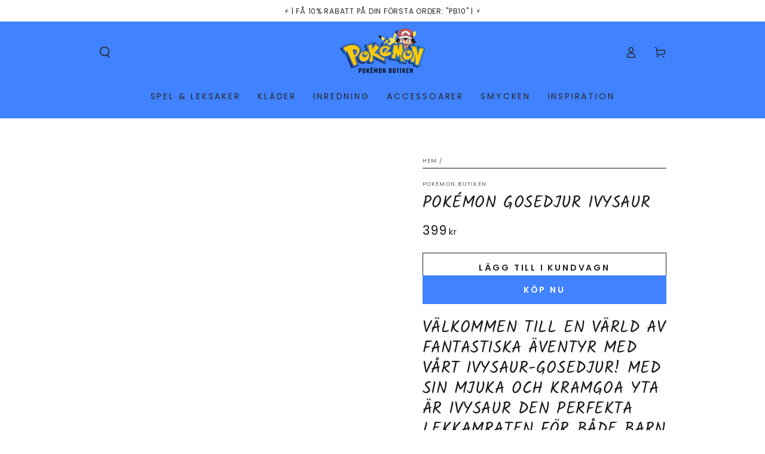

--- FILE ---
content_type: text/html; charset=utf-8
request_url: https://pokemon-butiken.com/products/pokemon-gosedjur-ivysaur
body_size: 73469
content:
<!doctype html>
<html class="no-js" lang="sv">
  <head>
    <!-- Google tag (gtag.js) -->
<script async crossorigin fetchpriority="high" src="/cdn/shopifycloud/importmap-polyfill/es-modules-shim.2.4.0.js"></script>
<script async src="https://www.googletagmanager.com/gtag/js?id=AW-17506769859"></script>
<script>
  window.dataLayer = window.dataLayer || [];
  function gtag(){dataLayer.push(arguments);}
  gtag('js', new Date());

  gtag('config', 'AW-17506769859');
</script>

</script>
    <meta name="google-site-verification" content="p-nZkC0vksRoWtUvEoq1_23fS0YObhkQIFqpxe3tOdE" />
    <meta charset="utf-8">
    <meta http-equiv="X-UA-Compatible" content="IE=edge">
    <meta name="viewport" content="width=device-width,initial-scale=1">
    <meta name="theme-color" content="">
    <link rel="canonical" href="https://pokemon-butiken.com/products/pokemon-gosedjur-ivysaur">
    <link rel="preconnect" href="https://cdn.shopify.com" crossorigin><link rel="icon" type="image/png" href="//pokemon-butiken.com/cdn/shop/files/pokemon-butiken-favicon.png?crop=center&height=32&v=1681073360&width=32"><link rel="preconnect" href="https://fonts.shopifycdn.com" crossorigin><title>
      Pokémon Gosedjur Ivysaur
 &ndash; Pokémon Butiken</title><meta name="description" content="Välkommen till en värld av fantastiska äventyr med vårt Ivysaur-Gosedjur! Med sin mjuka och kramgoa yta är Ivysaur den perfekta lekkamraten.">

<meta property="og:site_name" content="Pokémon Butiken">
<meta property="og:url" content="https://pokemon-butiken.com/products/pokemon-gosedjur-ivysaur">
<meta property="og:title" content="Pokémon Gosedjur Ivysaur">
<meta property="og:type" content="product">
<meta property="og:description" content="Välkommen till en värld av fantastiska äventyr med vårt Ivysaur-Gosedjur! Med sin mjuka och kramgoa yta är Ivysaur den perfekta lekkamraten."><meta property="og:image" content="http://pokemon-butiken.com/cdn/shop/products/pokemon-gosedjur-ivysaur.png?v=1678032895">
  <meta property="og:image:secure_url" content="https://pokemon-butiken.com/cdn/shop/products/pokemon-gosedjur-ivysaur.png?v=1678032895">
  <meta property="og:image:width" content="806">
  <meta property="og:image:height" content="800"><meta property="og:price:amount" content="399">
  <meta property="og:price:currency" content="SEK"><meta name="twitter:card" content="summary_large_image">
<meta name="twitter:title" content="Pokémon Gosedjur Ivysaur">
<meta name="twitter:description" content="Välkommen till en värld av fantastiska äventyr med vårt Ivysaur-Gosedjur! Med sin mjuka och kramgoa yta är Ivysaur den perfekta lekkamraten.">


    <script type="importmap">
      {
        "imports": {
          "mdl-scrollsnap": "//pokemon-butiken.com/cdn/shop/t/12/assets/scrollsnap.js?v=170600829773392310311751444461"
        }
      }
    </script>

    <script src="//pokemon-butiken.com/cdn/shop/t/12/assets/vendor-v4.js" defer="defer"></script>
    <script src="//pokemon-butiken.com/cdn/shop/t/12/assets/pubsub.js?v=64530984355039965911751444462" defer="defer"></script>
    <script src="//pokemon-butiken.com/cdn/shop/t/12/assets/global.js?v=181905490057203266951751444461" defer="defer"></script>
    <script src="//pokemon-butiken.com/cdn/shop/t/12/assets/modules-basis.js?v=7117348240208911571751444462" defer="defer"></script>

    <script>window.performance && window.performance.mark && window.performance.mark('shopify.content_for_header.start');</script><meta name="google-site-verification" content="PV9BLckUhm7cAwvTzGjqdRXHzurYFaOTp6PBoQ2Etvc">
<meta id="shopify-digital-wallet" name="shopify-digital-wallet" content="/69708480779/digital_wallets/dialog">
<meta name="shopify-checkout-api-token" content="018eab786883be5edcd34daeef02c5f8">
<meta id="in-context-paypal-metadata" data-shop-id="69708480779" data-venmo-supported="false" data-environment="production" data-locale="en_US" data-paypal-v4="true" data-currency="SEK">
<link rel="alternate" type="application/json+oembed" href="https://pokemon-butiken.com/products/pokemon-gosedjur-ivysaur.oembed">
<script async="async" src="/checkouts/internal/preloads.js?locale=sv-SE"></script>
<script id="shopify-features" type="application/json">{"accessToken":"018eab786883be5edcd34daeef02c5f8","betas":["rich-media-storefront-analytics"],"domain":"pokemon-butiken.com","predictiveSearch":true,"shopId":69708480779,"locale":"sv"}</script>
<script>var Shopify = Shopify || {};
Shopify.shop = "pokestore-6701.myshopify.com";
Shopify.locale = "sv";
Shopify.currency = {"active":"SEK","rate":"1.0"};
Shopify.country = "SE";
Shopify.theme = {"name":"Updated copy of Updated copy of Updated copy of...","id":179835339019,"schema_name":"Be Yours","schema_version":"8.3.3","theme_store_id":1399,"role":"main"};
Shopify.theme.handle = "null";
Shopify.theme.style = {"id":null,"handle":null};
Shopify.cdnHost = "pokemon-butiken.com/cdn";
Shopify.routes = Shopify.routes || {};
Shopify.routes.root = "/";</script>
<script type="module">!function(o){(o.Shopify=o.Shopify||{}).modules=!0}(window);</script>
<script>!function(o){function n(){var o=[];function n(){o.push(Array.prototype.slice.apply(arguments))}return n.q=o,n}var t=o.Shopify=o.Shopify||{};t.loadFeatures=n(),t.autoloadFeatures=n()}(window);</script>
<script id="shop-js-analytics" type="application/json">{"pageType":"product"}</script>
<script defer="defer" async type="module" src="//pokemon-butiken.com/cdn/shopifycloud/shop-js/modules/v2/client.init-shop-cart-sync_BQ29hUGy.sv.esm.js"></script>
<script defer="defer" async type="module" src="//pokemon-butiken.com/cdn/shopifycloud/shop-js/modules/v2/chunk.common_DVZgvets.esm.js"></script>
<script defer="defer" async type="module" src="//pokemon-butiken.com/cdn/shopifycloud/shop-js/modules/v2/chunk.modal_Dp9EJq-l.esm.js"></script>
<script type="module">
  await import("//pokemon-butiken.com/cdn/shopifycloud/shop-js/modules/v2/client.init-shop-cart-sync_BQ29hUGy.sv.esm.js");
await import("//pokemon-butiken.com/cdn/shopifycloud/shop-js/modules/v2/chunk.common_DVZgvets.esm.js");
await import("//pokemon-butiken.com/cdn/shopifycloud/shop-js/modules/v2/chunk.modal_Dp9EJq-l.esm.js");

  window.Shopify.SignInWithShop?.initShopCartSync?.({"fedCMEnabled":true,"windoidEnabled":true});

</script>
<script>(function() {
  var isLoaded = false;
  function asyncLoad() {
    if (isLoaded) return;
    isLoaded = true;
    var urls = ["https:\/\/cdncozyantitheft.addons.business\/js\/script_tags\/pokestore-6701\/Pf8rwY9aLP768iRg9T2b24FTxC52TY4a.js?shop=pokestore-6701.myshopify.com"];
    for (var i = 0; i < urls.length; i++) {
      var s = document.createElement('script');
      s.type = 'text/javascript';
      s.async = true;
      s.src = urls[i];
      var x = document.getElementsByTagName('script')[0];
      x.parentNode.insertBefore(s, x);
    }
  };
  if(window.attachEvent) {
    window.attachEvent('onload', asyncLoad);
  } else {
    window.addEventListener('load', asyncLoad, false);
  }
})();</script>
<script id="__st">var __st={"a":69708480779,"offset":3600,"reqid":"095a3927-fccb-4ede-9790-ebe06b560574-1769465595","pageurl":"pokemon-butiken.com\/products\/pokemon-gosedjur-ivysaur","u":"fff1e062a779","p":"product","rtyp":"product","rid":8170658398475};</script>
<script>window.ShopifyPaypalV4VisibilityTracking = true;</script>
<script id="captcha-bootstrap">!function(){'use strict';const t='contact',e='account',n='new_comment',o=[[t,t],['blogs',n],['comments',n],[t,'customer']],c=[[e,'customer_login'],[e,'guest_login'],[e,'recover_customer_password'],[e,'create_customer']],r=t=>t.map((([t,e])=>`form[action*='/${t}']:not([data-nocaptcha='true']) input[name='form_type'][value='${e}']`)).join(','),a=t=>()=>t?[...document.querySelectorAll(t)].map((t=>t.form)):[];function s(){const t=[...o],e=r(t);return a(e)}const i='password',u='form_key',d=['recaptcha-v3-token','g-recaptcha-response','h-captcha-response',i],f=()=>{try{return window.sessionStorage}catch{return}},m='__shopify_v',_=t=>t.elements[u];function p(t,e,n=!1){try{const o=window.sessionStorage,c=JSON.parse(o.getItem(e)),{data:r}=function(t){const{data:e,action:n}=t;return t[m]||n?{data:e,action:n}:{data:t,action:n}}(c);for(const[e,n]of Object.entries(r))t.elements[e]&&(t.elements[e].value=n);n&&o.removeItem(e)}catch(o){console.error('form repopulation failed',{error:o})}}const l='form_type',E='cptcha';function T(t){t.dataset[E]=!0}const w=window,h=w.document,L='Shopify',v='ce_forms',y='captcha';let A=!1;((t,e)=>{const n=(g='f06e6c50-85a8-45c8-87d0-21a2b65856fe',I='https://cdn.shopify.com/shopifycloud/storefront-forms-hcaptcha/ce_storefront_forms_captcha_hcaptcha.v1.5.2.iife.js',D={infoText:'Skyddas av hCaptcha',privacyText:'Integritet',termsText:'Villkor'},(t,e,n)=>{const o=w[L][v],c=o.bindForm;if(c)return c(t,g,e,D).then(n);var r;o.q.push([[t,g,e,D],n]),r=I,A||(h.body.append(Object.assign(h.createElement('script'),{id:'captcha-provider',async:!0,src:r})),A=!0)});var g,I,D;w[L]=w[L]||{},w[L][v]=w[L][v]||{},w[L][v].q=[],w[L][y]=w[L][y]||{},w[L][y].protect=function(t,e){n(t,void 0,e),T(t)},Object.freeze(w[L][y]),function(t,e,n,w,h,L){const[v,y,A,g]=function(t,e,n){const i=e?o:[],u=t?c:[],d=[...i,...u],f=r(d),m=r(i),_=r(d.filter((([t,e])=>n.includes(e))));return[a(f),a(m),a(_),s()]}(w,h,L),I=t=>{const e=t.target;return e instanceof HTMLFormElement?e:e&&e.form},D=t=>v().includes(t);t.addEventListener('submit',(t=>{const e=I(t);if(!e)return;const n=D(e)&&!e.dataset.hcaptchaBound&&!e.dataset.recaptchaBound,o=_(e),c=g().includes(e)&&(!o||!o.value);(n||c)&&t.preventDefault(),c&&!n&&(function(t){try{if(!f())return;!function(t){const e=f();if(!e)return;const n=_(t);if(!n)return;const o=n.value;o&&e.removeItem(o)}(t);const e=Array.from(Array(32),(()=>Math.random().toString(36)[2])).join('');!function(t,e){_(t)||t.append(Object.assign(document.createElement('input'),{type:'hidden',name:u})),t.elements[u].value=e}(t,e),function(t,e){const n=f();if(!n)return;const o=[...t.querySelectorAll(`input[type='${i}']`)].map((({name:t})=>t)),c=[...d,...o],r={};for(const[a,s]of new FormData(t).entries())c.includes(a)||(r[a]=s);n.setItem(e,JSON.stringify({[m]:1,action:t.action,data:r}))}(t,e)}catch(e){console.error('failed to persist form',e)}}(e),e.submit())}));const S=(t,e)=>{t&&!t.dataset[E]&&(n(t,e.some((e=>e===t))),T(t))};for(const o of['focusin','change'])t.addEventListener(o,(t=>{const e=I(t);D(e)&&S(e,y())}));const B=e.get('form_key'),M=e.get(l),P=B&&M;t.addEventListener('DOMContentLoaded',(()=>{const t=y();if(P)for(const e of t)e.elements[l].value===M&&p(e,B);[...new Set([...A(),...v().filter((t=>'true'===t.dataset.shopifyCaptcha))])].forEach((e=>S(e,t)))}))}(h,new URLSearchParams(w.location.search),n,t,e,['guest_login'])})(!0,!0)}();</script>
<script integrity="sha256-4kQ18oKyAcykRKYeNunJcIwy7WH5gtpwJnB7kiuLZ1E=" data-source-attribution="shopify.loadfeatures" defer="defer" src="//pokemon-butiken.com/cdn/shopifycloud/storefront/assets/storefront/load_feature-a0a9edcb.js" crossorigin="anonymous"></script>
<script data-source-attribution="shopify.dynamic_checkout.dynamic.init">var Shopify=Shopify||{};Shopify.PaymentButton=Shopify.PaymentButton||{isStorefrontPortableWallets:!0,init:function(){window.Shopify.PaymentButton.init=function(){};var t=document.createElement("script");t.src="https://pokemon-butiken.com/cdn/shopifycloud/portable-wallets/latest/portable-wallets.sv.js",t.type="module",document.head.appendChild(t)}};
</script>
<script data-source-attribution="shopify.dynamic_checkout.buyer_consent">
  function portableWalletsHideBuyerConsent(e){var t=document.getElementById("shopify-buyer-consent"),n=document.getElementById("shopify-subscription-policy-button");t&&n&&(t.classList.add("hidden"),t.setAttribute("aria-hidden","true"),n.removeEventListener("click",e))}function portableWalletsShowBuyerConsent(e){var t=document.getElementById("shopify-buyer-consent"),n=document.getElementById("shopify-subscription-policy-button");t&&n&&(t.classList.remove("hidden"),t.removeAttribute("aria-hidden"),n.addEventListener("click",e))}window.Shopify?.PaymentButton&&(window.Shopify.PaymentButton.hideBuyerConsent=portableWalletsHideBuyerConsent,window.Shopify.PaymentButton.showBuyerConsent=portableWalletsShowBuyerConsent);
</script>
<script>
  function portableWalletsCleanup(e){e&&e.src&&console.error("Failed to load portable wallets script "+e.src);var t=document.querySelectorAll("shopify-accelerated-checkout .shopify-payment-button__skeleton, shopify-accelerated-checkout-cart .wallet-cart-button__skeleton"),e=document.getElementById("shopify-buyer-consent");for(let e=0;e<t.length;e++)t[e].remove();e&&e.remove()}function portableWalletsNotLoadedAsModule(e){e instanceof ErrorEvent&&"string"==typeof e.message&&e.message.includes("import.meta")&&"string"==typeof e.filename&&e.filename.includes("portable-wallets")&&(window.removeEventListener("error",portableWalletsNotLoadedAsModule),window.Shopify.PaymentButton.failedToLoad=e,"loading"===document.readyState?document.addEventListener("DOMContentLoaded",window.Shopify.PaymentButton.init):window.Shopify.PaymentButton.init())}window.addEventListener("error",portableWalletsNotLoadedAsModule);
</script>

<script type="module" src="https://pokemon-butiken.com/cdn/shopifycloud/portable-wallets/latest/portable-wallets.sv.js" onError="portableWalletsCleanup(this)" crossorigin="anonymous"></script>
<script nomodule>
  document.addEventListener("DOMContentLoaded", portableWalletsCleanup);
</script>

<link id="shopify-accelerated-checkout-styles" rel="stylesheet" media="screen" href="https://pokemon-butiken.com/cdn/shopifycloud/portable-wallets/latest/accelerated-checkout-backwards-compat.css" crossorigin="anonymous">
<style id="shopify-accelerated-checkout-cart">
        #shopify-buyer-consent {
  margin-top: 1em;
  display: inline-block;
  width: 100%;
}

#shopify-buyer-consent.hidden {
  display: none;
}

#shopify-subscription-policy-button {
  background: none;
  border: none;
  padding: 0;
  text-decoration: underline;
  font-size: inherit;
  cursor: pointer;
}

#shopify-subscription-policy-button::before {
  box-shadow: none;
}

      </style>
<script id="sections-script" data-sections="header" defer="defer" src="//pokemon-butiken.com/cdn/shop/t/12/compiled_assets/scripts.js?v=692"></script>
<script>window.performance && window.performance.mark && window.performance.mark('shopify.content_for_header.end');</script>
<style data-shopify>@font-face {
  font-family: Poppins;
  font-weight: 400;
  font-style: normal;
  font-display: swap;
  src: url("//pokemon-butiken.com/cdn/fonts/poppins/poppins_n4.0ba78fa5af9b0e1a374041b3ceaadf0a43b41362.woff2") format("woff2"),
       url("//pokemon-butiken.com/cdn/fonts/poppins/poppins_n4.214741a72ff2596839fc9760ee7a770386cf16ca.woff") format("woff");
}

  @font-face {
  font-family: Poppins;
  font-weight: 600;
  font-style: normal;
  font-display: swap;
  src: url("//pokemon-butiken.com/cdn/fonts/poppins/poppins_n6.aa29d4918bc243723d56b59572e18228ed0786f6.woff2") format("woff2"),
       url("//pokemon-butiken.com/cdn/fonts/poppins/poppins_n6.5f815d845fe073750885d5b7e619ee00e8111208.woff") format("woff");
}

  @font-face {
  font-family: Poppins;
  font-weight: 400;
  font-style: italic;
  font-display: swap;
  src: url("//pokemon-butiken.com/cdn/fonts/poppins/poppins_i4.846ad1e22474f856bd6b81ba4585a60799a9f5d2.woff2") format("woff2"),
       url("//pokemon-butiken.com/cdn/fonts/poppins/poppins_i4.56b43284e8b52fc64c1fd271f289a39e8477e9ec.woff") format("woff");
}

  @font-face {
  font-family: Poppins;
  font-weight: 600;
  font-style: italic;
  font-display: swap;
  src: url("//pokemon-butiken.com/cdn/fonts/poppins/poppins_i6.bb8044d6203f492888d626dafda3c2999253e8e9.woff2") format("woff2"),
       url("//pokemon-butiken.com/cdn/fonts/poppins/poppins_i6.e233dec1a61b1e7dead9f920159eda42280a02c3.woff") format("woff");
}

  @font-face {
  font-family: Kalam;
  font-weight: 400;
  font-style: normal;
  font-display: swap;
  src: url("//pokemon-butiken.com/cdn/fonts/kalam/kalam_n4.146ac42292d6ecada676dc97796fcd1f16079bde.woff2") format("woff2"),
       url("//pokemon-butiken.com/cdn/fonts/kalam/kalam_n4.48d29762039a6523b7155af84f2c9b49c4db9943.woff") format("woff");
}

  

  :root {
    --font-body-family: Poppins, sans-serif;
    --font-body-style: normal;
    --font-body-weight: 400;

    --font-heading-family: Kalam, cursive;
    --font-heading-style: normal;
    --font-heading-weight: 400;

    --font-body-scale: 0.95;
    --font-heading-scale: 1.0;

    --font-navigation-family: var(--font-body-family);
    --font-navigation-size: 14px;
    --font-navigation-weight: var(--font-body-weight);
    --font-button-family: var(--font-body-family);
    --font-button-size: 14px;
    --font-button-baseline: 0.2rem;
    --font-price-family: var(--font-body-family);
    --font-price-scale: var(--font-body-scale);

    --color-base-text: 33, 35, 38;
    --color-base-background: 255, 255, 255;
    --color-base-solid-button-labels: 255, 255, 255;
    --color-base-outline-button-labels: 33, 35, 38;
    --color-base-accent: 64, 130, 255;
    --color-base-heading: 26, 27, 24;
    --color-base-border: 26, 27, 24;
    --color-placeholder: 255, 255, 255;
    --color-overlay: 33, 35, 38;
    --color-keyboard-focus: 135, 173, 245;
    --color-shadow: 168, 232, 226;
    --shadow-opacity: 1;

    --color-background-dark: 235, 235, 235;
    --color-price: #1a1b18;
    --color-sale-price: #d72c0d;
    --color-sale-badge-background: #d72c0d;
    --color-reviews: #ffb503;
    --color-critical: #d72c0d;
    --color-success: #008060;
    --color-highlight: 255, 181, 3;

    --payment-terms-background-color: #ffffff;
    --page-width: 110rem;
    --page-width-margin: 0rem;

    --card-color-scheme: var(--color-placeholder);
    --card-text-alignment: start;
    --card-flex-alignment: flex-start;
    --card-image-padding: 0px;
    --card-border-width: 0px;
    --card-radius: 0px;
    --card-shadow-horizontal-offset: 0px;
    --card-shadow-vertical-offset: 0px;
    
    --button-radius: 0px;
    --button-border-width: 1px;
    --button-shadow-horizontal-offset: 0px;
    --button-shadow-vertical-offset: 0px;

    --spacing-sections-desktop: 0px;
    --spacing-sections-mobile: 0px;

    --gradient-free-ship-progress: linear-gradient(325deg,#F9423A 0,#F1E04D 100%);
    --gradient-free-ship-complete: linear-gradient(325deg, #049cff 0, #35ee7a 100%);

    --plabel-price-tag-color: #000000;
    --plabel-price-tag-background: #d1d5db;
    --plabel-price-tag-height: 2.5rem;

    --swatch-outline-color: #f4f6f8;
  }

  *,
  *::before,
  *::after {
    box-sizing: inherit;
  }

  html {
    box-sizing: border-box;
    font-size: calc(var(--font-body-scale) * 62.5%);
    height: 100%;
  }

  body {
    min-height: 100%;
    margin: 0;
    font-size: 1.5rem;
    letter-spacing: 0.06rem;
    line-height: calc(1 + 0.8 / var(--font-body-scale));
    font-family: var(--font-body-family);
    font-style: var(--font-body-style);
    font-weight: var(--font-body-weight);
  }

  @media screen and (min-width: 750px) {
    body {
      font-size: 1.6rem;
    }
  }</style><link href="//pokemon-butiken.com/cdn/shop/t/12/assets/base.css?v=94687778873411575841751444462" rel="stylesheet" type="text/css" media="all" /><link rel="stylesheet" href="//pokemon-butiken.com/cdn/shop/t/12/assets/apps.css?v=58555770612562691921751444461" media="print" fetchpriority="low" onload="this.media='all'"><link rel="preload" as="font" href="//pokemon-butiken.com/cdn/fonts/poppins/poppins_n4.0ba78fa5af9b0e1a374041b3ceaadf0a43b41362.woff2" type="font/woff2" crossorigin><link rel="preload" as="font" href="//pokemon-butiken.com/cdn/fonts/kalam/kalam_n4.146ac42292d6ecada676dc97796fcd1f16079bde.woff2" type="font/woff2" crossorigin><link rel="stylesheet" href="//pokemon-butiken.com/cdn/shop/t/12/assets/component-predictive-search.css?v=94320327991181004901751444461" media="print" onload="this.media='all'"><link rel="stylesheet" href="//pokemon-butiken.com/cdn/shop/t/12/assets/component-quick-view.css?v=161742497119562552051751444462" media="print" onload="this.media='all'"><link rel="stylesheet" href="//pokemon-butiken.com/cdn/shop/t/12/assets/component-color-swatches.css?v=147375175252346861151751444461" media="print" onload="this.media='all'"><script>
  document.documentElement.classList.replace('no-js', 'js');

  window.theme = window.theme || {};

  theme.routes = {
    root_url: '/',
    cart_url: '/cart',
    cart_add_url: '/cart/add',
    cart_change_url: '/cart/change',
    cart_update_url: '/cart/update',
    search_url: '/search',
    predictive_search_url: '/search/suggest'
  };

  theme.cartStrings = {
    error: `Det uppstod ett fel när din kundvagn skulle uppdateras. Var god försök igen.`,
    quantityError: `Du kan bara lägga till [quantity] av denna vara i din varukorg.`
  };

  theme.variantStrings = {
    addToCart: `Lägg till i kundvagn`,
    soldOut: `Utsåld`,
    unavailable: `Inte tillgänglig`,
    preOrder: `Förboka`
  };

  theme.accessibilityStrings = {
    imageAvailable: `Bild [index] är nu tillgänglig i gallerivy`,
    shareSuccess: `Länken har kopierats till urklipp!`,
    fillInAllLineItemPropertyRequiredFields: `Vänligen fyll i alla obligatoriska fält`
  }

  theme.dateStrings = {
    d: `D`,
    day: `Dag`,
    days: `Dagar`,
    hour: `Timme`,
    hours: `Timmar`,
    minute: `Minut`,
    minutes: `Minuter`,
    second: `Sekund`,
    seconds: `Sekunder`
  };theme.shopSettings = {
    moneyFormat: "{{amount_no_decimals}} kr",
    isoCode: "SEK",
    cartDrawer: true,
    currencyCode: false,
    giftwrapRate: 'product'
  };

  theme.settings = {
    themeName: 'Be Yours',
    themeVersion: '8.3.3',
    agencyId: ''
  };

  /*! (c) Andrea Giammarchi @webreflection ISC */
  !function(){"use strict";var e=function(e,t){var n=function(e){for(var t=0,n=e.length;t<n;t++)r(e[t])},r=function(e){var t=e.target,n=e.attributeName,r=e.oldValue;t.attributeChangedCallback(n,r,t.getAttribute(n))};return function(o,a){var l=o.constructor.observedAttributes;return l&&e(a).then((function(){new t(n).observe(o,{attributes:!0,attributeOldValue:!0,attributeFilter:l});for(var e=0,a=l.length;e<a;e++)o.hasAttribute(l[e])&&r({target:o,attributeName:l[e],oldValue:null})})),o}};function t(e,t){(null==t||t>e.length)&&(t=e.length);for(var n=0,r=new Array(t);n<t;n++)r[n]=e[n];return r}function n(e,n){var r="undefined"!=typeof Symbol&&e[Symbol.iterator]||e["@@iterator"];if(!r){if(Array.isArray(e)||(r=function(e,n){if(e){if("string"==typeof e)return t(e,n);var r=Object.prototype.toString.call(e).slice(8,-1);return"Object"===r&&e.constructor&&(r=e.constructor.name),"Map"===r||"Set"===r?Array.from(e):"Arguments"===r||/^(?:Ui|I)nt(?:8|16|32)(?:Clamped)?Array$/.test(r)?t(e,n):void 0}}(e))||n&&e&&"number"==typeof e.length){r&&(e=r);var o=0,a=function(){};return{s:a,n:function(){return o>=e.length?{done:!0}:{done:!1,value:e[o++]}},e:function(e){throw e},f:a}}throw new TypeError("Invalid attempt to iterate non-iterable instance.\nIn order to be iterable, non-array objects must have a [Symbol.iterator]() method.")}var l,i=!0,u=!1;return{s:function(){r=r.call(e)},n:function(){var e=r.next();return i=e.done,e},e:function(e){u=!0,l=e},f:function(){try{i||null==r.return||r.return()}finally{if(u)throw l}}}}
  /*! (c) Andrea Giammarchi - ISC */var r=!0,o=!1,a="querySelectorAll",l="querySelectorAll",i=self,u=i.document,c=i.Element,s=i.MutationObserver,f=i.Set,d=i.WeakMap,h=function(e){return l in e},v=[].filter,g=function(e){var t=new d,i=function(n,r){var o;if(r)for(var a,l=function(e){return e.matches||e.webkitMatchesSelector||e.msMatchesSelector}(n),i=0,u=p.length;i<u;i++)l.call(n,a=p[i])&&(t.has(n)||t.set(n,new f),(o=t.get(n)).has(a)||(o.add(a),e.handle(n,r,a)));else t.has(n)&&(o=t.get(n),t.delete(n),o.forEach((function(t){e.handle(n,r,t)})))},g=function(e){for(var t=!(arguments.length>1&&void 0!==arguments[1])||arguments[1],n=0,r=e.length;n<r;n++)i(e[n],t)},p=e.query,y=e.root||u,m=function(e){var t=arguments.length>1&&void 0!==arguments[1]?arguments[1]:document,l=arguments.length>2&&void 0!==arguments[2]?arguments[2]:MutationObserver,i=arguments.length>3&&void 0!==arguments[3]?arguments[3]:["*"],u=function t(o,l,i,u,c,s){var f,d=n(o);try{for(d.s();!(f=d.n()).done;){var h=f.value;(s||a in h)&&(c?i.has(h)||(i.add(h),u.delete(h),e(h,c)):u.has(h)||(u.add(h),i.delete(h),e(h,c)),s||t(h[a](l),l,i,u,c,r))}}catch(e){d.e(e)}finally{d.f()}},c=new l((function(e){if(i.length){var t,a=i.join(","),l=new Set,c=new Set,s=n(e);try{for(s.s();!(t=s.n()).done;){var f=t.value,d=f.addedNodes,h=f.removedNodes;u(h,a,l,c,o,o),u(d,a,l,c,r,o)}}catch(e){s.e(e)}finally{s.f()}}})),s=c.observe;return(c.observe=function(e){return s.call(c,e,{subtree:r,childList:r})})(t),c}(i,y,s,p),b=c.prototype.attachShadow;return b&&(c.prototype.attachShadow=function(e){var t=b.call(this,e);return m.observe(t),t}),p.length&&g(y[l](p)),{drop:function(e){for(var n=0,r=e.length;n<r;n++)t.delete(e[n])},flush:function(){for(var e=m.takeRecords(),t=0,n=e.length;t<n;t++)g(v.call(e[t].removedNodes,h),!1),g(v.call(e[t].addedNodes,h),!0)},observer:m,parse:g}},p=self,y=p.document,m=p.Map,b=p.MutationObserver,w=p.Object,E=p.Set,S=p.WeakMap,A=p.Element,M=p.HTMLElement,O=p.Node,N=p.Error,C=p.TypeError,T=p.Reflect,q=w.defineProperty,I=w.keys,D=w.getOwnPropertyNames,L=w.setPrototypeOf,P=!self.customElements,k=function(e){for(var t=I(e),n=[],r=t.length,o=0;o<r;o++)n[o]=e[t[o]],delete e[t[o]];return function(){for(var o=0;o<r;o++)e[t[o]]=n[o]}};if(P){var x=function(){var e=this.constructor;if(!$.has(e))throw new C("Illegal constructor");var t=$.get(e);if(W)return z(W,t);var n=H.call(y,t);return z(L(n,e.prototype),t)},H=y.createElement,$=new m,_=new m,j=new m,R=new m,V=[],U=g({query:V,handle:function(e,t,n){var r=j.get(n);if(t&&!r.isPrototypeOf(e)){var o=k(e);W=L(e,r);try{new r.constructor}finally{W=null,o()}}var a="".concat(t?"":"dis","connectedCallback");a in r&&e[a]()}}).parse,W=null,F=function(e){if(!_.has(e)){var t,n=new Promise((function(e){t=e}));_.set(e,{$:n,_:t})}return _.get(e).$},z=e(F,b);q(self,"customElements",{configurable:!0,value:{define:function(e,t){if(R.has(e))throw new N('the name "'.concat(e,'" has already been used with this registry'));$.set(t,e),j.set(e,t.prototype),R.set(e,t),V.push(e),F(e).then((function(){U(y.querySelectorAll(e))})),_.get(e)._(t)},get:function(e){return R.get(e)},whenDefined:F}}),q(x.prototype=M.prototype,"constructor",{value:x}),q(self,"HTMLElement",{configurable:!0,value:x}),q(y,"createElement",{configurable:!0,value:function(e,t){var n=t&&t.is,r=n?R.get(n):R.get(e);return r?new r:H.call(y,e)}}),"isConnected"in O.prototype||q(O.prototype,"isConnected",{configurable:!0,get:function(){return!(this.ownerDocument.compareDocumentPosition(this)&this.DOCUMENT_POSITION_DISCONNECTED)}})}else if(P=!self.customElements.get("extends-li"))try{var B=function e(){return self.Reflect.construct(HTMLLIElement,[],e)};B.prototype=HTMLLIElement.prototype;var G="extends-li";self.customElements.define("extends-li",B,{extends:"li"}),P=y.createElement("li",{is:G}).outerHTML.indexOf(G)<0;var J=self.customElements,K=J.get,Q=J.whenDefined;q(self.customElements,"whenDefined",{configurable:!0,value:function(e){var t=this;return Q.call(this,e).then((function(n){return n||K.call(t,e)}))}})}catch(e){}if(P){var X=function(e){var t=ae.get(e);ve(t.querySelectorAll(this),e.isConnected)},Y=self.customElements,Z=y.createElement,ee=Y.define,te=Y.get,ne=Y.upgrade,re=T||{construct:function(e){return e.call(this)}},oe=re.construct,ae=new S,le=new E,ie=new m,ue=new m,ce=new m,se=new m,fe=[],de=[],he=function(e){return se.get(e)||te.call(Y,e)},ve=g({query:de,handle:function(e,t,n){var r=ce.get(n);if(t&&!r.isPrototypeOf(e)){var o=k(e);be=L(e,r);try{new r.constructor}finally{be=null,o()}}var a="".concat(t?"":"dis","connectedCallback");a in r&&e[a]()}}).parse,ge=g({query:fe,handle:function(e,t){ae.has(e)&&(t?le.add(e):le.delete(e),de.length&&X.call(de,e))}}).parse,pe=A.prototype.attachShadow;pe&&(A.prototype.attachShadow=function(e){var t=pe.call(this,e);return ae.set(this,t),t});var ye=function(e){if(!ue.has(e)){var t,n=new Promise((function(e){t=e}));ue.set(e,{$:n,_:t})}return ue.get(e).$},me=e(ye,b),be=null;D(self).filter((function(e){return/^HTML.*Element$/.test(e)})).forEach((function(e){var t=self[e];function n(){var e=this.constructor;if(!ie.has(e))throw new C("Illegal constructor");var n=ie.get(e),r=n.is,o=n.tag;if(r){if(be)return me(be,r);var a=Z.call(y,o);return a.setAttribute("is",r),me(L(a,e.prototype),r)}return oe.call(this,t,[],e)}q(n.prototype=t.prototype,"constructor",{value:n}),q(self,e,{value:n})})),q(y,"createElement",{configurable:!0,value:function(e,t){var n=t&&t.is;if(n){var r=se.get(n);if(r&&ie.get(r).tag===e)return new r}var o=Z.call(y,e);return n&&o.setAttribute("is",n),o}}),q(Y,"get",{configurable:!0,value:he}),q(Y,"whenDefined",{configurable:!0,value:ye}),q(Y,"upgrade",{configurable:!0,value:function(e){var t=e.getAttribute("is");if(t){var n=se.get(t);if(n)return void me(L(e,n.prototype),t)}ne.call(Y,e)}}),q(Y,"define",{configurable:!0,value:function(e,t,n){if(he(e))throw new N("'".concat(e,"' has already been defined as a custom element"));var r,o=n&&n.extends;ie.set(t,o?{is:e,tag:o}:{is:"",tag:e}),o?(r="".concat(o,'[is="').concat(e,'"]'),ce.set(r,t.prototype),se.set(e,t),de.push(r)):(ee.apply(Y,arguments),fe.push(r=e)),ye(e).then((function(){o?(ve(y.querySelectorAll(r)),le.forEach(X,[r])):ge(y.querySelectorAll(r))})),ue.get(e)._(t)}})}}();
</script>
<link href="https://monorail-edge.shopifysvc.com" rel="dns-prefetch">
<script>(function(){if ("sendBeacon" in navigator && "performance" in window) {try {var session_token_from_headers = performance.getEntriesByType('navigation')[0].serverTiming.find(x => x.name == '_s').description;} catch {var session_token_from_headers = undefined;}var session_cookie_matches = document.cookie.match(/_shopify_s=([^;]*)/);var session_token_from_cookie = session_cookie_matches && session_cookie_matches.length === 2 ? session_cookie_matches[1] : "";var session_token = session_token_from_headers || session_token_from_cookie || "";function handle_abandonment_event(e) {var entries = performance.getEntries().filter(function(entry) {return /monorail-edge.shopifysvc.com/.test(entry.name);});if (!window.abandonment_tracked && entries.length === 0) {window.abandonment_tracked = true;var currentMs = Date.now();var navigation_start = performance.timing.navigationStart;var payload = {shop_id: 69708480779,url: window.location.href,navigation_start,duration: currentMs - navigation_start,session_token,page_type: "product"};window.navigator.sendBeacon("https://monorail-edge.shopifysvc.com/v1/produce", JSON.stringify({schema_id: "online_store_buyer_site_abandonment/1.1",payload: payload,metadata: {event_created_at_ms: currentMs,event_sent_at_ms: currentMs}}));}}window.addEventListener('pagehide', handle_abandonment_event);}}());</script>
<script id="web-pixels-manager-setup">(function e(e,d,r,n,o){if(void 0===o&&(o={}),!Boolean(null===(a=null===(i=window.Shopify)||void 0===i?void 0:i.analytics)||void 0===a?void 0:a.replayQueue)){var i,a;window.Shopify=window.Shopify||{};var t=window.Shopify;t.analytics=t.analytics||{};var s=t.analytics;s.replayQueue=[],s.publish=function(e,d,r){return s.replayQueue.push([e,d,r]),!0};try{self.performance.mark("wpm:start")}catch(e){}var l=function(){var e={modern:/Edge?\/(1{2}[4-9]|1[2-9]\d|[2-9]\d{2}|\d{4,})\.\d+(\.\d+|)|Firefox\/(1{2}[4-9]|1[2-9]\d|[2-9]\d{2}|\d{4,})\.\d+(\.\d+|)|Chrom(ium|e)\/(9{2}|\d{3,})\.\d+(\.\d+|)|(Maci|X1{2}).+ Version\/(15\.\d+|(1[6-9]|[2-9]\d|\d{3,})\.\d+)([,.]\d+|)( \(\w+\)|)( Mobile\/\w+|) Safari\/|Chrome.+OPR\/(9{2}|\d{3,})\.\d+\.\d+|(CPU[ +]OS|iPhone[ +]OS|CPU[ +]iPhone|CPU IPhone OS|CPU iPad OS)[ +]+(15[._]\d+|(1[6-9]|[2-9]\d|\d{3,})[._]\d+)([._]\d+|)|Android:?[ /-](13[3-9]|1[4-9]\d|[2-9]\d{2}|\d{4,})(\.\d+|)(\.\d+|)|Android.+Firefox\/(13[5-9]|1[4-9]\d|[2-9]\d{2}|\d{4,})\.\d+(\.\d+|)|Android.+Chrom(ium|e)\/(13[3-9]|1[4-9]\d|[2-9]\d{2}|\d{4,})\.\d+(\.\d+|)|SamsungBrowser\/([2-9]\d|\d{3,})\.\d+/,legacy:/Edge?\/(1[6-9]|[2-9]\d|\d{3,})\.\d+(\.\d+|)|Firefox\/(5[4-9]|[6-9]\d|\d{3,})\.\d+(\.\d+|)|Chrom(ium|e)\/(5[1-9]|[6-9]\d|\d{3,})\.\d+(\.\d+|)([\d.]+$|.*Safari\/(?![\d.]+ Edge\/[\d.]+$))|(Maci|X1{2}).+ Version\/(10\.\d+|(1[1-9]|[2-9]\d|\d{3,})\.\d+)([,.]\d+|)( \(\w+\)|)( Mobile\/\w+|) Safari\/|Chrome.+OPR\/(3[89]|[4-9]\d|\d{3,})\.\d+\.\d+|(CPU[ +]OS|iPhone[ +]OS|CPU[ +]iPhone|CPU IPhone OS|CPU iPad OS)[ +]+(10[._]\d+|(1[1-9]|[2-9]\d|\d{3,})[._]\d+)([._]\d+|)|Android:?[ /-](13[3-9]|1[4-9]\d|[2-9]\d{2}|\d{4,})(\.\d+|)(\.\d+|)|Mobile Safari.+OPR\/([89]\d|\d{3,})\.\d+\.\d+|Android.+Firefox\/(13[5-9]|1[4-9]\d|[2-9]\d{2}|\d{4,})\.\d+(\.\d+|)|Android.+Chrom(ium|e)\/(13[3-9]|1[4-9]\d|[2-9]\d{2}|\d{4,})\.\d+(\.\d+|)|Android.+(UC? ?Browser|UCWEB|U3)[ /]?(15\.([5-9]|\d{2,})|(1[6-9]|[2-9]\d|\d{3,})\.\d+)\.\d+|SamsungBrowser\/(5\.\d+|([6-9]|\d{2,})\.\d+)|Android.+MQ{2}Browser\/(14(\.(9|\d{2,})|)|(1[5-9]|[2-9]\d|\d{3,})(\.\d+|))(\.\d+|)|K[Aa][Ii]OS\/(3\.\d+|([4-9]|\d{2,})\.\d+)(\.\d+|)/},d=e.modern,r=e.legacy,n=navigator.userAgent;return n.match(d)?"modern":n.match(r)?"legacy":"unknown"}(),u="modern"===l?"modern":"legacy",c=(null!=n?n:{modern:"",legacy:""})[u],f=function(e){return[e.baseUrl,"/wpm","/b",e.hashVersion,"modern"===e.buildTarget?"m":"l",".js"].join("")}({baseUrl:d,hashVersion:r,buildTarget:u}),m=function(e){var d=e.version,r=e.bundleTarget,n=e.surface,o=e.pageUrl,i=e.monorailEndpoint;return{emit:function(e){var a=e.status,t=e.errorMsg,s=(new Date).getTime(),l=JSON.stringify({metadata:{event_sent_at_ms:s},events:[{schema_id:"web_pixels_manager_load/3.1",payload:{version:d,bundle_target:r,page_url:o,status:a,surface:n,error_msg:t},metadata:{event_created_at_ms:s}}]});if(!i)return console&&console.warn&&console.warn("[Web Pixels Manager] No Monorail endpoint provided, skipping logging."),!1;try{return self.navigator.sendBeacon.bind(self.navigator)(i,l)}catch(e){}var u=new XMLHttpRequest;try{return u.open("POST",i,!0),u.setRequestHeader("Content-Type","text/plain"),u.send(l),!0}catch(e){return console&&console.warn&&console.warn("[Web Pixels Manager] Got an unhandled error while logging to Monorail."),!1}}}}({version:r,bundleTarget:l,surface:e.surface,pageUrl:self.location.href,monorailEndpoint:e.monorailEndpoint});try{o.browserTarget=l,function(e){var d=e.src,r=e.async,n=void 0===r||r,o=e.onload,i=e.onerror,a=e.sri,t=e.scriptDataAttributes,s=void 0===t?{}:t,l=document.createElement("script"),u=document.querySelector("head"),c=document.querySelector("body");if(l.async=n,l.src=d,a&&(l.integrity=a,l.crossOrigin="anonymous"),s)for(var f in s)if(Object.prototype.hasOwnProperty.call(s,f))try{l.dataset[f]=s[f]}catch(e){}if(o&&l.addEventListener("load",o),i&&l.addEventListener("error",i),u)u.appendChild(l);else{if(!c)throw new Error("Did not find a head or body element to append the script");c.appendChild(l)}}({src:f,async:!0,onload:function(){if(!function(){var e,d;return Boolean(null===(d=null===(e=window.Shopify)||void 0===e?void 0:e.analytics)||void 0===d?void 0:d.initialized)}()){var d=window.webPixelsManager.init(e)||void 0;if(d){var r=window.Shopify.analytics;r.replayQueue.forEach((function(e){var r=e[0],n=e[1],o=e[2];d.publishCustomEvent(r,n,o)})),r.replayQueue=[],r.publish=d.publishCustomEvent,r.visitor=d.visitor,r.initialized=!0}}},onerror:function(){return m.emit({status:"failed",errorMsg:"".concat(f," has failed to load")})},sri:function(e){var d=/^sha384-[A-Za-z0-9+/=]+$/;return"string"==typeof e&&d.test(e)}(c)?c:"",scriptDataAttributes:o}),m.emit({status:"loading"})}catch(e){m.emit({status:"failed",errorMsg:(null==e?void 0:e.message)||"Unknown error"})}}})({shopId: 69708480779,storefrontBaseUrl: "https://pokemon-butiken.com",extensionsBaseUrl: "https://extensions.shopifycdn.com/cdn/shopifycloud/web-pixels-manager",monorailEndpoint: "https://monorail-edge.shopifysvc.com/unstable/produce_batch",surface: "storefront-renderer",enabledBetaFlags: ["2dca8a86"],webPixelsConfigList: [{"id":"2398912779","configuration":"{\"config\":\"{\\\"google_tag_ids\\\":[\\\"GT-PHP37PN3\\\"],\\\"target_country\\\":\\\"SE\\\",\\\"gtag_events\\\":[{\\\"type\\\":\\\"view_item\\\",\\\"action_label\\\":\\\"MC-606RM6RC54\\\"},{\\\"type\\\":\\\"purchase\\\",\\\"action_label\\\":\\\"MC-606RM6RC54\\\"},{\\\"type\\\":\\\"page_view\\\",\\\"action_label\\\":\\\"MC-606RM6RC54\\\"}],\\\"enable_monitoring_mode\\\":false}\"}","eventPayloadVersion":"v1","runtimeContext":"OPEN","scriptVersion":"b2a88bafab3e21179ed38636efcd8a93","type":"APP","apiClientId":1780363,"privacyPurposes":[],"dataSharingAdjustments":{"protectedCustomerApprovalScopes":["read_customer_address","read_customer_email","read_customer_name","read_customer_personal_data","read_customer_phone"]}},{"id":"shopify-app-pixel","configuration":"{}","eventPayloadVersion":"v1","runtimeContext":"STRICT","scriptVersion":"0450","apiClientId":"shopify-pixel","type":"APP","privacyPurposes":["ANALYTICS","MARKETING"]},{"id":"shopify-custom-pixel","eventPayloadVersion":"v1","runtimeContext":"LAX","scriptVersion":"0450","apiClientId":"shopify-pixel","type":"CUSTOM","privacyPurposes":["ANALYTICS","MARKETING"]}],isMerchantRequest: false,initData: {"shop":{"name":"Pokémon Butiken","paymentSettings":{"currencyCode":"SEK"},"myshopifyDomain":"pokestore-6701.myshopify.com","countryCode":"FR","storefrontUrl":"https:\/\/pokemon-butiken.com"},"customer":null,"cart":null,"checkout":null,"productVariants":[{"price":{"amount":399.0,"currencyCode":"SEK"},"product":{"title":"Pokémon Gosedjur Ivysaur","vendor":"Pokémon Butiken","id":"8170658398475","untranslatedTitle":"Pokémon Gosedjur Ivysaur","url":"\/products\/pokemon-gosedjur-ivysaur","type":"0"},"id":"44176434135307","image":{"src":"\/\/pokemon-butiken.com\/cdn\/shop\/products\/pokemon-gosedjur-ivysaur.png?v=1678032895"},"sku":"1005004611391615-new frog flower","title":"Default Title","untranslatedTitle":"Default Title"}],"purchasingCompany":null},},"https://pokemon-butiken.com/cdn","fcfee988w5aeb613cpc8e4bc33m6693e112",{"modern":"","legacy":""},{"shopId":"69708480779","storefrontBaseUrl":"https:\/\/pokemon-butiken.com","extensionBaseUrl":"https:\/\/extensions.shopifycdn.com\/cdn\/shopifycloud\/web-pixels-manager","surface":"storefront-renderer","enabledBetaFlags":"[\"2dca8a86\"]","isMerchantRequest":"false","hashVersion":"fcfee988w5aeb613cpc8e4bc33m6693e112","publish":"custom","events":"[[\"page_viewed\",{}],[\"product_viewed\",{\"productVariant\":{\"price\":{\"amount\":399.0,\"currencyCode\":\"SEK\"},\"product\":{\"title\":\"Pokémon Gosedjur Ivysaur\",\"vendor\":\"Pokémon Butiken\",\"id\":\"8170658398475\",\"untranslatedTitle\":\"Pokémon Gosedjur Ivysaur\",\"url\":\"\/products\/pokemon-gosedjur-ivysaur\",\"type\":\"0\"},\"id\":\"44176434135307\",\"image\":{\"src\":\"\/\/pokemon-butiken.com\/cdn\/shop\/products\/pokemon-gosedjur-ivysaur.png?v=1678032895\"},\"sku\":\"1005004611391615-new frog flower\",\"title\":\"Default Title\",\"untranslatedTitle\":\"Default Title\"}}]]"});</script><script>
  window.ShopifyAnalytics = window.ShopifyAnalytics || {};
  window.ShopifyAnalytics.meta = window.ShopifyAnalytics.meta || {};
  window.ShopifyAnalytics.meta.currency = 'SEK';
  var meta = {"product":{"id":8170658398475,"gid":"gid:\/\/shopify\/Product\/8170658398475","vendor":"Pokémon Butiken","type":"0","handle":"pokemon-gosedjur-ivysaur","variants":[{"id":44176434135307,"price":39900,"name":"Pokémon Gosedjur Ivysaur","public_title":null,"sku":"1005004611391615-new frog flower"}],"remote":false},"page":{"pageType":"product","resourceType":"product","resourceId":8170658398475,"requestId":"095a3927-fccb-4ede-9790-ebe06b560574-1769465595"}};
  for (var attr in meta) {
    window.ShopifyAnalytics.meta[attr] = meta[attr];
  }
</script>
<script class="analytics">
  (function () {
    var customDocumentWrite = function(content) {
      var jquery = null;

      if (window.jQuery) {
        jquery = window.jQuery;
      } else if (window.Checkout && window.Checkout.$) {
        jquery = window.Checkout.$;
      }

      if (jquery) {
        jquery('body').append(content);
      }
    };

    var hasLoggedConversion = function(token) {
      if (token) {
        return document.cookie.indexOf('loggedConversion=' + token) !== -1;
      }
      return false;
    }

    var setCookieIfConversion = function(token) {
      if (token) {
        var twoMonthsFromNow = new Date(Date.now());
        twoMonthsFromNow.setMonth(twoMonthsFromNow.getMonth() + 2);

        document.cookie = 'loggedConversion=' + token + '; expires=' + twoMonthsFromNow;
      }
    }

    var trekkie = window.ShopifyAnalytics.lib = window.trekkie = window.trekkie || [];
    if (trekkie.integrations) {
      return;
    }
    trekkie.methods = [
      'identify',
      'page',
      'ready',
      'track',
      'trackForm',
      'trackLink'
    ];
    trekkie.factory = function(method) {
      return function() {
        var args = Array.prototype.slice.call(arguments);
        args.unshift(method);
        trekkie.push(args);
        return trekkie;
      };
    };
    for (var i = 0; i < trekkie.methods.length; i++) {
      var key = trekkie.methods[i];
      trekkie[key] = trekkie.factory(key);
    }
    trekkie.load = function(config) {
      trekkie.config = config || {};
      trekkie.config.initialDocumentCookie = document.cookie;
      var first = document.getElementsByTagName('script')[0];
      var script = document.createElement('script');
      script.type = 'text/javascript';
      script.onerror = function(e) {
        var scriptFallback = document.createElement('script');
        scriptFallback.type = 'text/javascript';
        scriptFallback.onerror = function(error) {
                var Monorail = {
      produce: function produce(monorailDomain, schemaId, payload) {
        var currentMs = new Date().getTime();
        var event = {
          schema_id: schemaId,
          payload: payload,
          metadata: {
            event_created_at_ms: currentMs,
            event_sent_at_ms: currentMs
          }
        };
        return Monorail.sendRequest("https://" + monorailDomain + "/v1/produce", JSON.stringify(event));
      },
      sendRequest: function sendRequest(endpointUrl, payload) {
        // Try the sendBeacon API
        if (window && window.navigator && typeof window.navigator.sendBeacon === 'function' && typeof window.Blob === 'function' && !Monorail.isIos12()) {
          var blobData = new window.Blob([payload], {
            type: 'text/plain'
          });

          if (window.navigator.sendBeacon(endpointUrl, blobData)) {
            return true;
          } // sendBeacon was not successful

        } // XHR beacon

        var xhr = new XMLHttpRequest();

        try {
          xhr.open('POST', endpointUrl);
          xhr.setRequestHeader('Content-Type', 'text/plain');
          xhr.send(payload);
        } catch (e) {
          console.log(e);
        }

        return false;
      },
      isIos12: function isIos12() {
        return window.navigator.userAgent.lastIndexOf('iPhone; CPU iPhone OS 12_') !== -1 || window.navigator.userAgent.lastIndexOf('iPad; CPU OS 12_') !== -1;
      }
    };
    Monorail.produce('monorail-edge.shopifysvc.com',
      'trekkie_storefront_load_errors/1.1',
      {shop_id: 69708480779,
      theme_id: 179835339019,
      app_name: "storefront",
      context_url: window.location.href,
      source_url: "//pokemon-butiken.com/cdn/s/trekkie.storefront.a804e9514e4efded663580eddd6991fcc12b5451.min.js"});

        };
        scriptFallback.async = true;
        scriptFallback.src = '//pokemon-butiken.com/cdn/s/trekkie.storefront.a804e9514e4efded663580eddd6991fcc12b5451.min.js';
        first.parentNode.insertBefore(scriptFallback, first);
      };
      script.async = true;
      script.src = '//pokemon-butiken.com/cdn/s/trekkie.storefront.a804e9514e4efded663580eddd6991fcc12b5451.min.js';
      first.parentNode.insertBefore(script, first);
    };
    trekkie.load(
      {"Trekkie":{"appName":"storefront","development":false,"defaultAttributes":{"shopId":69708480779,"isMerchantRequest":null,"themeId":179835339019,"themeCityHash":"15830780967708201600","contentLanguage":"sv","currency":"SEK","eventMetadataId":"9efc2c8a-2557-4701-b66c-befbefc2c7db"},"isServerSideCookieWritingEnabled":true,"monorailRegion":"shop_domain","enabledBetaFlags":["65f19447"]},"Session Attribution":{},"S2S":{"facebookCapiEnabled":false,"source":"trekkie-storefront-renderer","apiClientId":580111}}
    );

    var loaded = false;
    trekkie.ready(function() {
      if (loaded) return;
      loaded = true;

      window.ShopifyAnalytics.lib = window.trekkie;

      var originalDocumentWrite = document.write;
      document.write = customDocumentWrite;
      try { window.ShopifyAnalytics.merchantGoogleAnalytics.call(this); } catch(error) {};
      document.write = originalDocumentWrite;

      window.ShopifyAnalytics.lib.page(null,{"pageType":"product","resourceType":"product","resourceId":8170658398475,"requestId":"095a3927-fccb-4ede-9790-ebe06b560574-1769465595","shopifyEmitted":true});

      var match = window.location.pathname.match(/checkouts\/(.+)\/(thank_you|post_purchase)/)
      var token = match? match[1]: undefined;
      if (!hasLoggedConversion(token)) {
        setCookieIfConversion(token);
        window.ShopifyAnalytics.lib.track("Viewed Product",{"currency":"SEK","variantId":44176434135307,"productId":8170658398475,"productGid":"gid:\/\/shopify\/Product\/8170658398475","name":"Pokémon Gosedjur Ivysaur","price":"399.00","sku":"1005004611391615-new frog flower","brand":"Pokémon Butiken","variant":null,"category":"0","nonInteraction":true,"remote":false},undefined,undefined,{"shopifyEmitted":true});
      window.ShopifyAnalytics.lib.track("monorail:\/\/trekkie_storefront_viewed_product\/1.1",{"currency":"SEK","variantId":44176434135307,"productId":8170658398475,"productGid":"gid:\/\/shopify\/Product\/8170658398475","name":"Pokémon Gosedjur Ivysaur","price":"399.00","sku":"1005004611391615-new frog flower","brand":"Pokémon Butiken","variant":null,"category":"0","nonInteraction":true,"remote":false,"referer":"https:\/\/pokemon-butiken.com\/products\/pokemon-gosedjur-ivysaur"});
      }
    });


        var eventsListenerScript = document.createElement('script');
        eventsListenerScript.async = true;
        eventsListenerScript.src = "//pokemon-butiken.com/cdn/shopifycloud/storefront/assets/shop_events_listener-3da45d37.js";
        document.getElementsByTagName('head')[0].appendChild(eventsListenerScript);

})();</script>
<script
  defer
  src="https://pokemon-butiken.com/cdn/shopifycloud/perf-kit/shopify-perf-kit-3.0.4.min.js"
  data-application="storefront-renderer"
  data-shop-id="69708480779"
  data-render-region="gcp-us-east1"
  data-page-type="product"
  data-theme-instance-id="179835339019"
  data-theme-name="Be Yours"
  data-theme-version="8.3.3"
  data-monorail-region="shop_domain"
  data-resource-timing-sampling-rate="10"
  data-shs="true"
  data-shs-beacon="true"
  data-shs-export-with-fetch="true"
  data-shs-logs-sample-rate="1"
  data-shs-beacon-endpoint="https://pokemon-butiken.com/api/collect"
></script>
</head>

  <body class="template-product" data-heading-capitalize data-price-superscript>
    <a class="skip-to-content-link button button--small visually-hidden" href="#MainContent">
      Hoppa till innehållet
    </a>

    

    <div class="transition-body">
      <!-- BEGIN sections: header-group -->
<div id="shopify-section-sections--25098522231051__announcement-bar" class="shopify-section shopify-section-group-header-group shopify-section-announcement-bar"><style data-shopify>#shopify-section-sections--25098522231051__announcement-bar {
      --section-padding-top: 0px;
      --section-padding-bottom: 0px;
      --gradient-background: #ffffff;
      --color-background: 255, 255, 255;
      --color-foreground: 33, 35, 38;
      --color-highlight: 255, 181, 3;
    }

    :root {
      --announcement-height: calc(36px + (0px * 0.75));
    }

    @media screen and (min-width: 990px) {
      :root {
        --announcement-height: 36px;
      }
    }</style><link href="//pokemon-butiken.com/cdn/shop/t/12/assets/section-announcement-bar.css?v=177632717117168826561751444462" rel="stylesheet" type="text/css" media="all" />

  <div class="announcement-bar header-section--padding">
    <div class="page-width">
      <announcement-bar data-layout="carousel" data-mobile-layout="carousel" data-autorotate="true" data-autorotate-speed="5" data-block-count="1" data-speed="1.6" data-direction="left">
        <div class="announcement-slider"><div class="announcement-slider__slide" style="--font-size: 12px;" data-index="0" ><span class="announcement-text">⚡️ | FÅ 10% RABATT PÅ DIN FÖRSTA ORDER: "PB10" | ⚡️</span></div></div></announcement-bar>
    </div>
  </div><script src="//pokemon-butiken.com/cdn/shop/t/12/assets/announcement-bar.js?v=174306662548894074801751444462" defer="defer"></script>
</div><div id="shopify-section-sections--25098522231051__header" class="shopify-section shopify-section-group-header-group shopify-section-header"><style data-shopify>#shopify-section-sections--25098522231051__header {
    --section-padding-top: 12px;
    --section-padding-bottom: 12px;
    --image-logo-height: 44px;
    --gradient-header-background: #4082ff;
    --color-header-background: 64, 130, 255;
    --color-header-foreground: 40, 40, 40;
    --color-header-border: 210, 213, 217;
    --color-highlight: 187, 255, 0;
    --icon-weight: 1.5px;
  }</style><style>
  @media screen and (min-width: 750px) {
    #shopify-section-sections--25098522231051__header {
      --image-logo-height: 80px;
    }
  }header-drawer {
    display: block;
  }

  @media screen and (min-width: 990px) {
    header-drawer {
      display: none;
    }
  }

  .menu-drawer-container {
    display: flex;
    position: static;
  }

  .list-menu {
    list-style: none;
    padding: 0;
    margin: 0;
  }

  .list-menu--inline {
    display: inline-flex;
    flex-wrap: wrap;
    column-gap: 1.5rem;
  }

  .list-menu__item--link {
    text-decoration: none;
    padding-bottom: 1rem;
    padding-top: 1rem;
    line-height: calc(1 + 0.8 / var(--font-body-scale));
  }

  @media screen and (min-width: 750px) {
    .list-menu__item--link {
      padding-bottom: 0.5rem;
      padding-top: 0.5rem;
    }
  }

  .localization-form {
    padding-inline-start: 1.5rem;
    padding-inline-end: 1.5rem;
  }

  localization-form .localization-selector {
    background-color: transparent;
    box-shadow: none;
    padding: 1rem 0;
    height: auto;
    margin: 0;
    line-height: calc(1 + .8 / var(--font-body-scale));
    letter-spacing: .04rem;
  }

  .localization-form__select .icon-caret {
    width: 0.8rem;
    margin-inline-start: 1rem;
  }
</style>

<link rel="stylesheet" href="//pokemon-butiken.com/cdn/shop/t/12/assets/component-sticky-header.css?v=162331643638116400881751444461" media="print" onload="this.media='all'">
<link rel="stylesheet" href="//pokemon-butiken.com/cdn/shop/t/12/assets/component-list-menu.css?v=154923630017571300081751444461" media="print" onload="this.media='all'">
<link rel="stylesheet" href="//pokemon-butiken.com/cdn/shop/t/12/assets/component-search.css?v=44442862756793379551751444461" media="print" onload="this.media='all'">
<link rel="stylesheet" href="//pokemon-butiken.com/cdn/shop/t/12/assets/component-menu-drawer.css?v=106766231699916165481751444461" media="print" onload="this.media='all'">
<link rel="stylesheet" href="//pokemon-butiken.com/cdn/shop/t/12/assets/disclosure.css?v=170388319628845242881751444461" media="print" onload="this.media='all'"><link rel="stylesheet" href="//pokemon-butiken.com/cdn/shop/t/12/assets/component-cart-drawer.css?v=98638690267049477101751444461" media="print" onload="this.media='all'">
<link rel="stylesheet" href="//pokemon-butiken.com/cdn/shop/t/12/assets/component-discounts.css?v=95161821600007313611751444461" media="print" onload="this.media='all'">
<link rel="stylesheet" href="//pokemon-butiken.com/cdn/shop/t/12/assets/quantity-popover.css?v=9669939566893680321751444462" media="print" onload="this.media='all'"><link rel="stylesheet" href="//pokemon-butiken.com/cdn/shop/t/12/assets/component-price.css?v=31654658090061505171751444461" media="print" onload="this.media='all'">
  <link rel="stylesheet" href="//pokemon-butiken.com/cdn/shop/t/12/assets/component-loading-overlay.css?v=121974073346977247381751444462" media="print" onload="this.media='all'"><link rel="stylesheet" href="//pokemon-butiken.com/cdn/shop/t/12/assets/component-menu-dropdown.css?v=64964545695756522291751444462" media="print" onload="this.media='all'">
  <script src="//pokemon-butiken.com/cdn/shop/t/12/assets/menu-dropdown.js?v=161823572362600888971751444462" defer="defer"></script><noscript><link href="//pokemon-butiken.com/cdn/shop/t/12/assets/component-sticky-header.css?v=162331643638116400881751444461" rel="stylesheet" type="text/css" media="all" /></noscript>
<noscript><link href="//pokemon-butiken.com/cdn/shop/t/12/assets/component-list-menu.css?v=154923630017571300081751444461" rel="stylesheet" type="text/css" media="all" /></noscript>
<noscript><link href="//pokemon-butiken.com/cdn/shop/t/12/assets/component-search.css?v=44442862756793379551751444461" rel="stylesheet" type="text/css" media="all" /></noscript>
<noscript><link href="//pokemon-butiken.com/cdn/shop/t/12/assets/component-menu-dropdown.css?v=64964545695756522291751444462" rel="stylesheet" type="text/css" media="all" /></noscript>
<noscript><link href="//pokemon-butiken.com/cdn/shop/t/12/assets/component-menu-drawer.css?v=106766231699916165481751444461" rel="stylesheet" type="text/css" media="all" /></noscript>
<noscript><link href="//pokemon-butiken.com/cdn/shop/t/12/assets/disclosure.css?v=170388319628845242881751444461" rel="stylesheet" type="text/css" media="all" /></noscript>

<script src="//pokemon-butiken.com/cdn/shop/t/12/assets/search-modal.js?v=116111636907037380331751444461" defer="defer"></script><script src="//pokemon-butiken.com/cdn/shop/t/12/assets/cart-recommendations.js?v=16552775987070945481751444462" defer="defer"></script>
  <link rel="stylesheet" href="//pokemon-butiken.com/cdn/shop/t/12/assets/component-cart-recommendations.css?v=163579405092959948321751444461" media="print" onload="this.media='all'"><svg xmlns="http://www.w3.org/2000/svg" class="hidden">
    <symbol id="icon-cart" fill="none" viewbox="0 0 18 19">
      <path d="M3.09333 5.87954L16.2853 5.87945V5.87945C16.3948 5.8795 16.4836 5.96831 16.4836 6.07785V11.4909C16.4836 11.974 16.1363 12.389 15.6603 12.4714C11.3279 13.2209 9.49656 13.2033 5.25251 13.9258C4.68216 14.0229 4.14294 13.6285 4.0774 13.0537C3.77443 10.3963 2.99795 3.58502 2.88887 2.62142C2.75288 1.42015 0.905376 1.51528 0.283581 1.51478" stroke="currentColor"/>
      <path d="M13.3143 16.8554C13.3143 17.6005 13.9183 18.2045 14.6634 18.2045C15.4085 18.2045 16.0125 17.6005 16.0125 16.8554C16.0125 16.1104 15.4085 15.5063 14.6634 15.5063C13.9183 15.5063 13.3143 16.1104 13.3143 16.8554Z" fill="currentColor"/>
      <path d="M3.72831 16.8554C3.72831 17.6005 4.33233 18.2045 5.07741 18.2045C5.8225 18.2045 6.42651 17.6005 6.42651 16.8554C6.42651 16.1104 5.8225 15.5063 5.07741 15.5063C4.33233 15.5063 3.72831 16.1104 3.72831 16.8554Z" fill="currentColor"/>
    </symbol>
  <symbol id="icon-close" fill="none" viewBox="0 0 12 12">
    <path d="M1 1L11 11" stroke="currentColor" stroke-linecap="round" fill="none"/>
    <path d="M11 1L1 11" stroke="currentColor" stroke-linecap="round" fill="none"/>
  </symbol>
  <symbol id="icon-search" fill="none" viewBox="0 0 15 17">
    <circle cx="7.11113" cy="7.11113" r="6.56113" stroke="currentColor" fill="none"/>
    <path d="M11.078 12.3282L13.8878 16.0009" stroke="currentColor" stroke-linecap="round" fill="none"/>
  </symbol>
</svg><header-wrapper class="header-wrapper header-wrapper--border-bottom header-wrapper--uppercase">
  <header class="header header--top-center header--mobile-center page-width header-section--padding">
    <div class="header__left"
    ><header-drawer>
  <details class="menu-drawer-container">
    <summary class="header__icon header__icon--menu focus-inset" aria-label="Meny">
      <span class="header__icon header__icon--summary">
        <svg xmlns="http://www.w3.org/2000/svg" aria-hidden="true" focusable="false" class="icon icon-hamburger" fill="none" viewBox="0 0 32 32">
      <path d="M0 26.667h32M0 16h26.98M0 5.333h32" stroke="currentColor"/>
    </svg>
        <svg class="icon icon-close" aria-hidden="true" focusable="false">
          <use href="#icon-close"></use>
        </svg>
      </span>
    </summary>
    <div id="menu-drawer" class="menu-drawer motion-reduce" tabindex="-1">
      <div class="menu-drawer__inner-container">
        <div class="menu-drawer__navigation-container">
          <drawer-close-button class="header__icon header__icon--menu medium-hide large-up-hide" data-animate data-animate-delay-1>
            <svg class="icon icon-close" aria-hidden="true" focusable="false">
              <use href="#icon-close"></use>
            </svg>
          </drawer-close-button>
          <nav class="menu-drawer__navigation" data-animate data-animate-delay-1>
            <ul class="menu-drawer__menu list-menu" role="list"><li><details>
                      <summary>
                        <span class="menu-drawer__menu-item list-menu__item animate-arrow focus-inset">Spel &amp; Leksaker<svg xmlns="http://www.w3.org/2000/svg" aria-hidden="true" focusable="false" class="icon icon-arrow" fill="none" viewBox="0 0 14 10">
      <path fill-rule="evenodd" clip-rule="evenodd" d="M8.537.808a.5.5 0 01.817-.162l4 4a.5.5 0 010 .708l-4 4a.5.5 0 11-.708-.708L11.793 5.5H1a.5.5 0 010-1h10.793L8.646 1.354a.5.5 0 01-.109-.546z" fill="currentColor"/>
    </svg><svg xmlns="http://www.w3.org/2000/svg" aria-hidden="true" focusable="false" class="icon icon-caret" fill="none" viewBox="0 0 24 15">
      <path fill-rule="evenodd" clip-rule="evenodd" d="M12 15c-.3 0-.6-.1-.8-.4l-11-13C-.2 1.2-.1.5.3.2c.4-.4 1.1-.3 1.4.1L12 12.5 22.2.4c.4-.4 1-.5 1.4-.1.4.4.5 1 .1 1.4l-11 13c-.1.2-.4.3-.7.3z" fill="currentColor"/>
    </svg></span>
                      </summary>
                      <div id="link-spel-leksaker" class="menu-drawer__submenu motion-reduce" tabindex="-1">
                        <div class="menu-drawer__inner-submenu">
                          <div class="menu-drawer__topbar">
                            <button type="button" class="menu-drawer__close-button focus-inset" aria-expanded="true" data-close>
                              <svg xmlns="http://www.w3.org/2000/svg" aria-hidden="true" focusable="false" class="icon icon-arrow" fill="none" viewBox="0 0 14 10">
      <path fill-rule="evenodd" clip-rule="evenodd" d="M8.537.808a.5.5 0 01.817-.162l4 4a.5.5 0 010 .708l-4 4a.5.5 0 11-.708-.708L11.793 5.5H1a.5.5 0 010-1h10.793L8.646 1.354a.5.5 0 01-.109-.546z" fill="currentColor"/>
    </svg>
                            </button>
                            <a class="menu-drawer__menu-item" href="/collections/pokemon-leksaker">Spel &amp; Leksaker</a>
                          </div>
                          <ul class="menu-drawer__menu list-menu" role="list" tabindex="-1"><li><a href="/collections/pokemon-figurer" class="menu-drawer__menu-item list-menu__item focus-inset">
                                    Figurer
                                  </a></li><li><a href="/collections/funko-pop-pokemon" class="menu-drawer__menu-item list-menu__item focus-inset">
                                    Funko Pop
                                  </a></li><li><a href="/collections/pokeballs" class="menu-drawer__menu-item list-menu__item focus-inset">
                                    Pokémon Bollar / Pokeball
                                  </a></li><li><details>
                                    <summary>
                                      <span class="menu-drawer__menu-item list-menu__item animate-arrow focus-inset">Gosedjur<svg xmlns="http://www.w3.org/2000/svg" aria-hidden="true" focusable="false" class="icon icon-arrow" fill="none" viewBox="0 0 14 10">
      <path fill-rule="evenodd" clip-rule="evenodd" d="M8.537.808a.5.5 0 01.817-.162l4 4a.5.5 0 010 .708l-4 4a.5.5 0 11-.708-.708L11.793 5.5H1a.5.5 0 010-1h10.793L8.646 1.354a.5.5 0 01-.109-.546z" fill="currentColor"/>
    </svg><svg xmlns="http://www.w3.org/2000/svg" aria-hidden="true" focusable="false" class="icon icon-caret" fill="none" viewBox="0 0 24 15">
      <path fill-rule="evenodd" clip-rule="evenodd" d="M12 15c-.3 0-.6-.1-.8-.4l-11-13C-.2 1.2-.1.5.3.2c.4-.4 1.1-.3 1.4.1L12 12.5 22.2.4c.4-.4 1-.5 1.4-.1.4.4.5 1 .1 1.4l-11 13c-.1.2-.4.3-.7.3z" fill="currentColor"/>
    </svg></span>
                                    </summary>
                                    <div id="childlink-gosedjur" class="menu-drawer__submenu motion-reduce">
                                      <div class="menu-drawer__topbar">
                                        <button type="button" class="menu-drawer__close-button focus-inset" aria-expanded="true" data-close>
                                          <svg xmlns="http://www.w3.org/2000/svg" aria-hidden="true" focusable="false" class="icon icon-arrow" fill="none" viewBox="0 0 14 10">
      <path fill-rule="evenodd" clip-rule="evenodd" d="M8.537.808a.5.5 0 01.817-.162l4 4a.5.5 0 010 .708l-4 4a.5.5 0 11-.708-.708L11.793 5.5H1a.5.5 0 010-1h10.793L8.646 1.354a.5.5 0 01-.109-.546z" fill="currentColor"/>
    </svg>
                                        </button>
                                        <a class="menu-drawer__menu-item" href="/collections/pokemon-gosedjur">Gosedjur</a>
                                      </div>
                                      <ul class="menu-drawer__menu list-menu" role="list" tabindex="-1"><li>
                                            <a href="/collections/pikachu-gosedjur" class="menu-drawer__menu-item list-menu__item focus-inset">
                                              Pikachu
                                            </a>
                                          </li><li>
                                            <a href="/collections/snorlax-gosedjur" class="menu-drawer__menu-item list-menu__item focus-inset">
                                              Snorlax
                                            </a>
                                          </li><li>
                                            <a href="/collections/charizard-gosedjur" class="menu-drawer__menu-item list-menu__item focus-inset">
                                              Charizard
                                            </a>
                                          </li><li>
                                            <a href="/collections/jigglypuff-gosedjur" class="menu-drawer__menu-item list-menu__item focus-inset">
                                              Jigglypuff
                                            </a>
                                          </li><li>
                                            <a href="/collections/eevee-gosedjur" class="menu-drawer__menu-item list-menu__item focus-inset">
                                              Eevee
                                            </a>
                                          </li><li>
                                            <a href="/collections/mew-mewtwo-gosedjur" class="menu-drawer__menu-item list-menu__item focus-inset">
                                              Mew &amp; Mewtwo
                                            </a>
                                          </li><li>
                                            <a href="/collections/gengar-gosedjur" class="menu-drawer__menu-item list-menu__item focus-inset">
                                              Gengar
                                            </a>
                                          </li></ul>
                                    </div>
                                  </details></li><li><a href="/collections/byggklossar" class="menu-drawer__menu-item list-menu__item focus-inset">
                                    Byggklossar
                                  </a></li><li><a href="/collections/pokemonkort-parm" class="menu-drawer__menu-item list-menu__item focus-inset">
                                    Pärmar Till Pokémonkort
                                  </a></li><li><a href="/collections/pokemon-pop-it" class="menu-drawer__menu-item list-menu__item focus-inset">
                                    Pop It
                                  </a></li><li><a href="/collections/pokemon-pussel" class="menu-drawer__menu-item list-menu__item focus-inset">
                                    Pussel
                                  </a></li><li><a href="/collections/pokemon-monopol" class="menu-drawer__menu-item list-menu__item focus-inset">
                                    Monopol
                                  </a></li><li><a href="/collections/pokemon-adventskalendrar" class="menu-drawer__menu-item list-menu__item focus-inset">
                                    Adventskalendrar
                                  </a></li></ul>
                        </div>
                      </div>
                    </details></li><li><details>
                      <summary>
                        <span class="menu-drawer__menu-item list-menu__item animate-arrow focus-inset">Kläder<svg xmlns="http://www.w3.org/2000/svg" aria-hidden="true" focusable="false" class="icon icon-arrow" fill="none" viewBox="0 0 14 10">
      <path fill-rule="evenodd" clip-rule="evenodd" d="M8.537.808a.5.5 0 01.817-.162l4 4a.5.5 0 010 .708l-4 4a.5.5 0 11-.708-.708L11.793 5.5H1a.5.5 0 010-1h10.793L8.646 1.354a.5.5 0 01-.109-.546z" fill="currentColor"/>
    </svg><svg xmlns="http://www.w3.org/2000/svg" aria-hidden="true" focusable="false" class="icon icon-caret" fill="none" viewBox="0 0 24 15">
      <path fill-rule="evenodd" clip-rule="evenodd" d="M12 15c-.3 0-.6-.1-.8-.4l-11-13C-.2 1.2-.1.5.3.2c.4-.4 1.1-.3 1.4.1L12 12.5 22.2.4c.4-.4 1-.5 1.4-.1.4.4.5 1 .1 1.4l-11 13c-.1.2-.4.3-.7.3z" fill="currentColor"/>
    </svg></span>
                      </summary>
                      <div id="link-klader" class="menu-drawer__submenu motion-reduce" tabindex="-1">
                        <div class="menu-drawer__inner-submenu">
                          <div class="menu-drawer__topbar">
                            <button type="button" class="menu-drawer__close-button focus-inset" aria-expanded="true" data-close>
                              <svg xmlns="http://www.w3.org/2000/svg" aria-hidden="true" focusable="false" class="icon icon-arrow" fill="none" viewBox="0 0 14 10">
      <path fill-rule="evenodd" clip-rule="evenodd" d="M8.537.808a.5.5 0 01.817-.162l4 4a.5.5 0 010 .708l-4 4a.5.5 0 11-.708-.708L11.793 5.5H1a.5.5 0 010-1h10.793L8.646 1.354a.5.5 0 01-.109-.546z" fill="currentColor"/>
    </svg>
                            </button>
                            <a class="menu-drawer__menu-item" href="/collections/pokemon-klader">Kläder</a>
                          </div>
                          <ul class="menu-drawer__menu list-menu" role="list" tabindex="-1"><li><details>
                                    <summary>
                                      <span class="menu-drawer__menu-item list-menu__item animate-arrow focus-inset">Alla Kläder<svg xmlns="http://www.w3.org/2000/svg" aria-hidden="true" focusable="false" class="icon icon-arrow" fill="none" viewBox="0 0 14 10">
      <path fill-rule="evenodd" clip-rule="evenodd" d="M8.537.808a.5.5 0 01.817-.162l4 4a.5.5 0 010 .708l-4 4a.5.5 0 11-.708-.708L11.793 5.5H1a.5.5 0 010-1h10.793L8.646 1.354a.5.5 0 01-.109-.546z" fill="currentColor"/>
    </svg><svg xmlns="http://www.w3.org/2000/svg" aria-hidden="true" focusable="false" class="icon icon-caret" fill="none" viewBox="0 0 24 15">
      <path fill-rule="evenodd" clip-rule="evenodd" d="M12 15c-.3 0-.6-.1-.8-.4l-11-13C-.2 1.2-.1.5.3.2c.4-.4 1.1-.3 1.4.1L12 12.5 22.2.4c.4-.4 1-.5 1.4-.1.4.4.5 1 .1 1.4l-11 13c-.1.2-.4.3-.7.3z" fill="currentColor"/>
    </svg></span>
                                    </summary>
                                    <div id="childlink-alla-klader" class="menu-drawer__submenu motion-reduce">
                                      <div class="menu-drawer__topbar">
                                        <button type="button" class="menu-drawer__close-button focus-inset" aria-expanded="true" data-close>
                                          <svg xmlns="http://www.w3.org/2000/svg" aria-hidden="true" focusable="false" class="icon icon-arrow" fill="none" viewBox="0 0 14 10">
      <path fill-rule="evenodd" clip-rule="evenodd" d="M8.537.808a.5.5 0 01.817-.162l4 4a.5.5 0 010 .708l-4 4a.5.5 0 11-.708-.708L11.793 5.5H1a.5.5 0 010-1h10.793L8.646 1.354a.5.5 0 01-.109-.546z" fill="currentColor"/>
    </svg>
                                        </button>
                                        <a class="menu-drawer__menu-item" href="/collections/pokemon-klader">Alla Kläder</a>
                                      </div>
                                      <ul class="menu-drawer__menu list-menu" role="list" tabindex="-1"><li>
                                            <a href="/collections/pokemon-t-shirts" class="menu-drawer__menu-item list-menu__item focus-inset">
                                              T-Shirts
                                            </a>
                                          </li><li>
                                            <a href="/collections/pokemon-trojor" class="menu-drawer__menu-item list-menu__item focus-inset">
                                              Tröjor
                                            </a>
                                          </li><li>
                                            <a href="/collections/pokemon-kalsonger" class="menu-drawer__menu-item list-menu__item focus-inset">
                                              Kalsonger
                                            </a>
                                          </li><li>
                                            <a href="/collections/pokemon-strumpor" class="menu-drawer__menu-item list-menu__item focus-inset">
                                              Strumpor
                                            </a>
                                          </li><li>
                                            <a href="/collections/pokemon-badbyxor" class="menu-drawer__menu-item list-menu__item focus-inset">
                                              Shorts &amp; Badbyxor
                                            </a>
                                          </li><li>
                                            <a href="/collections/pokemon-cosplay" class="menu-drawer__menu-item list-menu__item focus-inset">
                                              Cosplay
                                            </a>
                                          </li><li>
                                            <a href="/collections/pokemon-onesies" class="menu-drawer__menu-item list-menu__item focus-inset">
                                              Onesies
                                            </a>
                                          </li><li>
                                            <a href="/collections/pokemon-pyjamaser" class="menu-drawer__menu-item list-menu__item focus-inset">
                                              Pyjamaser
                                            </a>
                                          </li></ul>
                                    </div>
                                  </details></li><li><details>
                                    <summary>
                                      <span class="menu-drawer__menu-item list-menu__item animate-arrow focus-inset">Kläder &amp; Accessoarer<svg xmlns="http://www.w3.org/2000/svg" aria-hidden="true" focusable="false" class="icon icon-arrow" fill="none" viewBox="0 0 14 10">
      <path fill-rule="evenodd" clip-rule="evenodd" d="M8.537.808a.5.5 0 01.817-.162l4 4a.5.5 0 010 .708l-4 4a.5.5 0 11-.708-.708L11.793 5.5H1a.5.5 0 010-1h10.793L8.646 1.354a.5.5 0 01-.109-.546z" fill="currentColor"/>
    </svg><svg xmlns="http://www.w3.org/2000/svg" aria-hidden="true" focusable="false" class="icon icon-caret" fill="none" viewBox="0 0 24 15">
      <path fill-rule="evenodd" clip-rule="evenodd" d="M12 15c-.3 0-.6-.1-.8-.4l-11-13C-.2 1.2-.1.5.3.2c.4-.4 1.1-.3 1.4.1L12 12.5 22.2.4c.4-.4 1-.5 1.4-.1.4.4.5 1 .1 1.4l-11 13c-.1.2-.4.3-.7.3z" fill="currentColor"/>
    </svg></span>
                                    </summary>
                                    <div id="childlink-klader-accessoarer" class="menu-drawer__submenu motion-reduce">
                                      <div class="menu-drawer__topbar">
                                        <button type="button" class="menu-drawer__close-button focus-inset" aria-expanded="true" data-close>
                                          <svg xmlns="http://www.w3.org/2000/svg" aria-hidden="true" focusable="false" class="icon icon-arrow" fill="none" viewBox="0 0 14 10">
      <path fill-rule="evenodd" clip-rule="evenodd" d="M8.537.808a.5.5 0 01.817-.162l4 4a.5.5 0 010 .708l-4 4a.5.5 0 11-.708-.708L11.793 5.5H1a.5.5 0 010-1h10.793L8.646 1.354a.5.5 0 01-.109-.546z" fill="currentColor"/>
    </svg>
                                        </button>
                                        <a class="menu-drawer__menu-item" href="/collections/klader-accessoarer">Kläder &amp; Accessoarer</a>
                                      </div>
                                      <ul class="menu-drawer__menu list-menu" role="list" tabindex="-1"><li>
                                            <a href="/collections/pokemon-kepsar" class="menu-drawer__menu-item list-menu__item focus-inset">
                                              Kepsar
                                            </a>
                                          </li><li>
                                            <a href="/collections/pokemon-hattar" class="menu-drawer__menu-item list-menu__item focus-inset">
                                              Hattar
                                            </a>
                                          </li><li>
                                            <a href="/collections/pokemon-mossor" class="menu-drawer__menu-item list-menu__item focus-inset">
                                              Mössor
                                            </a>
                                          </li><li>
                                            <a href="/collections/pokemon-vantar" class="menu-drawer__menu-item list-menu__item focus-inset">
                                              Vantar
                                            </a>
                                          </li><li>
                                            <a href="/collections/pokemon-tygmarken" class="menu-drawer__menu-item list-menu__item focus-inset">
                                              Tygmärken
                                            </a>
                                          </li><li>
                                            <a href="/collections/pokemon-pins" class="menu-drawer__menu-item list-menu__item focus-inset">
                                              Pins
                                            </a>
                                          </li><li>
                                            <a href="/collections/pokemon-bikinis" class="menu-drawer__menu-item list-menu__item focus-inset">
                                              Bikinis
                                            </a>
                                          </li><li>
                                            <a href="/collections/pokemon-tofflor" class="menu-drawer__menu-item list-menu__item focus-inset">
                                              Tofflor
                                            </a>
                                          </li><li>
                                            <a href="/collections/pokemon-skor" class="menu-drawer__menu-item list-menu__item focus-inset">
                                              Skor
                                            </a>
                                          </li><li>
                                            <a href="/collections/pokemon-midjevaskor" class="menu-drawer__menu-item list-menu__item focus-inset">
                                              Midjeväskor
                                            </a>
                                          </li><li>
                                            <a href="/collections/pokemon-ryggsackar" class="menu-drawer__menu-item list-menu__item focus-inset">
                                              Ryggsäckar
                                            </a>
                                          </li><li>
                                            <a href="/collections/pokemon-gympapasar" class="menu-drawer__menu-item list-menu__item focus-inset">
                                              Gympapåsar
                                            </a>
                                          </li></ul>
                                    </div>
                                  </details></li></ul>
                        </div>
                      </div>
                    </details></li><li><details>
                      <summary>
                        <span class="menu-drawer__menu-item list-menu__item animate-arrow focus-inset">Inredning<svg xmlns="http://www.w3.org/2000/svg" aria-hidden="true" focusable="false" class="icon icon-arrow" fill="none" viewBox="0 0 14 10">
      <path fill-rule="evenodd" clip-rule="evenodd" d="M8.537.808a.5.5 0 01.817-.162l4 4a.5.5 0 010 .708l-4 4a.5.5 0 11-.708-.708L11.793 5.5H1a.5.5 0 010-1h10.793L8.646 1.354a.5.5 0 01-.109-.546z" fill="currentColor"/>
    </svg><svg xmlns="http://www.w3.org/2000/svg" aria-hidden="true" focusable="false" class="icon icon-caret" fill="none" viewBox="0 0 24 15">
      <path fill-rule="evenodd" clip-rule="evenodd" d="M12 15c-.3 0-.6-.1-.8-.4l-11-13C-.2 1.2-.1.5.3.2c.4-.4 1.1-.3 1.4.1L12 12.5 22.2.4c.4-.4 1-.5 1.4-.1.4.4.5 1 .1 1.4l-11 13c-.1.2-.4.3-.7.3z" fill="currentColor"/>
    </svg></span>
                      </summary>
                      <div id="link-inredning" class="menu-drawer__submenu motion-reduce" tabindex="-1">
                        <div class="menu-drawer__inner-submenu">
                          <div class="menu-drawer__topbar">
                            <button type="button" class="menu-drawer__close-button focus-inset" aria-expanded="true" data-close>
                              <svg xmlns="http://www.w3.org/2000/svg" aria-hidden="true" focusable="false" class="icon icon-arrow" fill="none" viewBox="0 0 14 10">
      <path fill-rule="evenodd" clip-rule="evenodd" d="M8.537.808a.5.5 0 01.817-.162l4 4a.5.5 0 010 .708l-4 4a.5.5 0 11-.708-.708L11.793 5.5H1a.5.5 0 010-1h10.793L8.646 1.354a.5.5 0 01-.109-.546z" fill="currentColor"/>
    </svg>
                            </button>
                            <a class="menu-drawer__menu-item" href="/collections/pokemon-inredning">Inredning</a>
                          </div>
                          <ul class="menu-drawer__menu list-menu" role="list" tabindex="-1"><li><a href="/collections/pokemon-tavlor" class="menu-drawer__menu-item list-menu__item focus-inset">
                                    Tavlor
                                  </a></li><li><a href="/collections/pokemon-posters" class="menu-drawer__menu-item list-menu__item focus-inset">
                                    Posters
                                  </a></li><li><a href="/collections/pokemon-sangklader" class="menu-drawer__menu-item list-menu__item focus-inset">
                                    Sängkläder
                                  </a></li><li><a href="/collections/pokemon-duschdraperier" class="menu-drawer__menu-item list-menu__item focus-inset">
                                    Duschdraperier
                                  </a></li><li><a href="/collections/pokemon-kuddar-kuddfodral" class="menu-drawer__menu-item list-menu__item focus-inset">
                                    Kuddar &amp; Kuddfodral
                                  </a></li><li><a href="/collections/pokemon-filtar" class="menu-drawer__menu-item list-menu__item focus-inset">
                                    Filtar &amp; Plädar
                                  </a></li><li><a href="/collections/pokemon-gardiner" class="menu-drawer__menu-item list-menu__item focus-inset">
                                    Gardiner
                                  </a></li><li><a href="/collections/pokemon-mattor" class="menu-drawer__menu-item list-menu__item focus-inset">
                                    Mattor
                                  </a></li><li><a href="/collections/pokemon-krukor" class="menu-drawer__menu-item list-menu__item focus-inset">
                                    Krukor
                                  </a></li><li><a href="/collections/pokemon-vaggklockor" class="menu-drawer__menu-item list-menu__item focus-inset">
                                    Väggklockor
                                  </a></li><li><a href="/collections/pokemon-vackarklockor" class="menu-drawer__menu-item list-menu__item focus-inset">
                                    Väckarklockor
                                  </a></li><li><a href="/collections/pokemon-lampor" class="menu-drawer__menu-item list-menu__item focus-inset">
                                    Lampor
                                  </a></li><li><a href="/collections/pokemon-ballonger" class="menu-drawer__menu-item list-menu__item focus-inset">
                                    Ballonger
                                  </a></li></ul>
                        </div>
                      </div>
                    </details></li><li><details>
                      <summary>
                        <span class="menu-drawer__menu-item list-menu__item animate-arrow focus-inset">Accessoarer<svg xmlns="http://www.w3.org/2000/svg" aria-hidden="true" focusable="false" class="icon icon-arrow" fill="none" viewBox="0 0 14 10">
      <path fill-rule="evenodd" clip-rule="evenodd" d="M8.537.808a.5.5 0 01.817-.162l4 4a.5.5 0 010 .708l-4 4a.5.5 0 11-.708-.708L11.793 5.5H1a.5.5 0 010-1h10.793L8.646 1.354a.5.5 0 01-.109-.546z" fill="currentColor"/>
    </svg><svg xmlns="http://www.w3.org/2000/svg" aria-hidden="true" focusable="false" class="icon icon-caret" fill="none" viewBox="0 0 24 15">
      <path fill-rule="evenodd" clip-rule="evenodd" d="M12 15c-.3 0-.6-.1-.8-.4l-11-13C-.2 1.2-.1.5.3.2c.4-.4 1.1-.3 1.4.1L12 12.5 22.2.4c.4-.4 1-.5 1.4-.1.4.4.5 1 .1 1.4l-11 13c-.1.2-.4.3-.7.3z" fill="currentColor"/>
    </svg></span>
                      </summary>
                      <div id="link-accessoarer" class="menu-drawer__submenu motion-reduce" tabindex="-1">
                        <div class="menu-drawer__inner-submenu">
                          <div class="menu-drawer__topbar">
                            <button type="button" class="menu-drawer__close-button focus-inset" aria-expanded="true" data-close>
                              <svg xmlns="http://www.w3.org/2000/svg" aria-hidden="true" focusable="false" class="icon icon-arrow" fill="none" viewBox="0 0 14 10">
      <path fill-rule="evenodd" clip-rule="evenodd" d="M8.537.808a.5.5 0 01.817-.162l4 4a.5.5 0 010 .708l-4 4a.5.5 0 11-.708-.708L11.793 5.5H1a.5.5 0 010-1h10.793L8.646 1.354a.5.5 0 01-.109-.546z" fill="currentColor"/>
    </svg>
                            </button>
                            <a class="menu-drawer__menu-item" href="/collections/pokemon-accessoarer">Accessoarer</a>
                          </div>
                          <ul class="menu-drawer__menu list-menu" role="list" tabindex="-1"><li><a href="/collections/pokemon-nyckelringar" class="menu-drawer__menu-item list-menu__item focus-inset">
                                    Nyckelringar
                                  </a></li><li><a href="/collections/pokemon-muggar" class="menu-drawer__menu-item list-menu__item focus-inset">
                                    Muggar
                                  </a></li><li><a href="/collections/pokemon-klistermarken" class="menu-drawer__menu-item list-menu__item focus-inset">
                                    Klistermärken
                                  </a></li><li><a href="/collections/pokemon-pennfodral" class="menu-drawer__menu-item list-menu__item focus-inset">
                                    Pennfodral
                                  </a></li><li><a href="/collections/pokemon-airpods-fodral" class="menu-drawer__menu-item list-menu__item focus-inset">
                                    Airpods Fodral
                                  </a></li><li><a href="/collections/pokemon-musmattor" class="menu-drawer__menu-item list-menu__item focus-inset">
                                    Musmattor
                                  </a></li><li><a href="/collections/pokemon-planbocker" class="menu-drawer__menu-item list-menu__item focus-inset">
                                    Plånböcker
                                  </a></li><li><a href="/collections/pokemon-kabelskydd" class="menu-drawer__menu-item list-menu__item focus-inset">
                                    Kabelskydd
                                  </a></li><li><a href="/collections/pokemon-mobilhallare" class="menu-drawer__menu-item list-menu__item focus-inset">
                                    Mobilhållare
                                  </a></li><li><a href="/collections/pokemon-handdukar" class="menu-drawer__menu-item list-menu__item focus-inset">
                                    Handdukar
                                  </a></li></ul>
                        </div>
                      </div>
                    </details></li><li><details>
                      <summary>
                        <span class="menu-drawer__menu-item list-menu__item animate-arrow focus-inset">Smycken<svg xmlns="http://www.w3.org/2000/svg" aria-hidden="true" focusable="false" class="icon icon-arrow" fill="none" viewBox="0 0 14 10">
      <path fill-rule="evenodd" clip-rule="evenodd" d="M8.537.808a.5.5 0 01.817-.162l4 4a.5.5 0 010 .708l-4 4a.5.5 0 11-.708-.708L11.793 5.5H1a.5.5 0 010-1h10.793L8.646 1.354a.5.5 0 01-.109-.546z" fill="currentColor"/>
    </svg><svg xmlns="http://www.w3.org/2000/svg" aria-hidden="true" focusable="false" class="icon icon-caret" fill="none" viewBox="0 0 24 15">
      <path fill-rule="evenodd" clip-rule="evenodd" d="M12 15c-.3 0-.6-.1-.8-.4l-11-13C-.2 1.2-.1.5.3.2c.4-.4 1.1-.3 1.4.1L12 12.5 22.2.4c.4-.4 1-.5 1.4-.1.4.4.5 1 .1 1.4l-11 13c-.1.2-.4.3-.7.3z" fill="currentColor"/>
    </svg></span>
                      </summary>
                      <div id="link-smycken" class="menu-drawer__submenu motion-reduce" tabindex="-1">
                        <div class="menu-drawer__inner-submenu">
                          <div class="menu-drawer__topbar">
                            <button type="button" class="menu-drawer__close-button focus-inset" aria-expanded="true" data-close>
                              <svg xmlns="http://www.w3.org/2000/svg" aria-hidden="true" focusable="false" class="icon icon-arrow" fill="none" viewBox="0 0 14 10">
      <path fill-rule="evenodd" clip-rule="evenodd" d="M8.537.808a.5.5 0 01.817-.162l4 4a.5.5 0 010 .708l-4 4a.5.5 0 11-.708-.708L11.793 5.5H1a.5.5 0 010-1h10.793L8.646 1.354a.5.5 0 01-.109-.546z" fill="currentColor"/>
    </svg>
                            </button>
                            <a class="menu-drawer__menu-item" href="/collections/pokemon-smycken">Smycken</a>
                          </div>
                          <ul class="menu-drawer__menu list-menu" role="list" tabindex="-1"><li><a href="/collections/pokemon-ringar" class="menu-drawer__menu-item list-menu__item focus-inset">
                                    Ringar
                                  </a></li><li><a href="/collections/pokemon-armband" class="menu-drawer__menu-item list-menu__item focus-inset">
                                    Armband
                                  </a></li><li><a href="/collections/pokemon-halsband" class="menu-drawer__menu-item list-menu__item focus-inset">
                                    Halsband
                                  </a></li><li><a href="/collections/pokemon-orhangen" class="menu-drawer__menu-item list-menu__item focus-inset">
                                    Örhängen
                                  </a></li><li><a href="/collections/pokemon-fickur" class="menu-drawer__menu-item list-menu__item focus-inset">
                                    Fickur
                                  </a></li></ul>
                        </div>
                      </div>
                    </details></li><li><details>
                      <summary>
                        <span class="menu-drawer__menu-item list-menu__item animate-arrow focus-inset">Inspiration<svg xmlns="http://www.w3.org/2000/svg" aria-hidden="true" focusable="false" class="icon icon-arrow" fill="none" viewBox="0 0 14 10">
      <path fill-rule="evenodd" clip-rule="evenodd" d="M8.537.808a.5.5 0 01.817-.162l4 4a.5.5 0 010 .708l-4 4a.5.5 0 11-.708-.708L11.793 5.5H1a.5.5 0 010-1h10.793L8.646 1.354a.5.5 0 01-.109-.546z" fill="currentColor"/>
    </svg><svg xmlns="http://www.w3.org/2000/svg" aria-hidden="true" focusable="false" class="icon icon-caret" fill="none" viewBox="0 0 24 15">
      <path fill-rule="evenodd" clip-rule="evenodd" d="M12 15c-.3 0-.6-.1-.8-.4l-11-13C-.2 1.2-.1.5.3.2c.4-.4 1.1-.3 1.4.1L12 12.5 22.2.4c.4-.4 1-.5 1.4-.1.4.4.5 1 .1 1.4l-11 13c-.1.2-.4.3-.7.3z" fill="currentColor"/>
    </svg></span>
                      </summary>
                      <div id="link-inspiration" class="menu-drawer__submenu motion-reduce" tabindex="-1">
                        <div class="menu-drawer__inner-submenu">
                          <div class="menu-drawer__topbar">
                            <button type="button" class="menu-drawer__close-button focus-inset" aria-expanded="true" data-close>
                              <svg xmlns="http://www.w3.org/2000/svg" aria-hidden="true" focusable="false" class="icon icon-arrow" fill="none" viewBox="0 0 14 10">
      <path fill-rule="evenodd" clip-rule="evenodd" d="M8.537.808a.5.5 0 01.817-.162l4 4a.5.5 0 010 .708l-4 4a.5.5 0 11-.708-.708L11.793 5.5H1a.5.5 0 010-1h10.793L8.646 1.354a.5.5 0 01-.109-.546z" fill="currentColor"/>
    </svg>
                            </button>
                            <a class="menu-drawer__menu-item" href="/collections/inspiration">Inspiration</a>
                          </div>
                          <ul class="menu-drawer__menu list-menu" role="list" tabindex="-1"><li><a href="/collections/presentkort" class="menu-drawer__menu-item list-menu__item focus-inset">
                                    Presentkort
                                  </a></li><li><a href="/collections/pokemon-go" class="menu-drawer__menu-item list-menu__item focus-inset">
                                    Pokémon Go
                                  </a></li><li><a href="/collections/pikachu" class="menu-drawer__menu-item list-menu__item focus-inset">
                                    Pikachu
                                  </a></li><li><a href="/collections/kollektion-snorlax" class="menu-drawer__menu-item list-menu__item focus-inset">
                                    Snorlax
                                  </a></li><li><a href="/collections/kollektion-charizard" class="menu-drawer__menu-item list-menu__item focus-inset">
                                    Charizard
                                  </a></li><li><a href="/collections/kollektion-jigglypuff" class="menu-drawer__menu-item list-menu__item focus-inset">
                                    Jigglypuff
                                  </a></li><li><a href="/collections/eevee" class="menu-drawer__menu-item list-menu__item focus-inset">
                                    Eevee &amp; Eeveelutions
                                  </a></li><li><a href="/collections/kolektion-mew-mewtwo" class="menu-drawer__menu-item list-menu__item focus-inset">
                                    Mew &amp; Mewtwo
                                  </a></li></ul>
                        </div>
                      </div>
                    </details></li></ul>
          </nav><div class="menu-drawer__utility-links" data-animate data-animate-delay-1><a href="/account/login" class="menu-drawer__account link link-with-icon focus-inset">
                <svg xmlns="http://www.w3.org/2000/svg" aria-hidden="true" focusable="false" class="icon icon-account" fill="none" viewBox="0 0 14 18">
      <path d="M7.34497 10.0933C4.03126 10.0933 1.34497 12.611 1.34497 15.7169C1.34497 16.4934 1.97442 17.1228 2.75088 17.1228H11.9391C12.7155 17.1228 13.345 16.4934 13.345 15.7169C13.345 12.611 10.6587 10.0933 7.34497 10.0933Z" stroke="currentColor"/>
      <ellipse cx="7.34503" cy="5.02631" rx="3.63629" ry="3.51313" stroke="currentColor" stroke-linecap="square"/>
    </svg>
                <span class="label">Logga in</span>
              </a><ul class="list list-social list-unstyled" role="list"></ul>
          </div>
        </div>
      </div>
    </div>
  </details>
</header-drawer><header-menu-toggle>
          <div class="header__icon header__icon--menu focus-inset" aria-label="Meny">
            <span class="header__icon header__icon--summary">
              <svg xmlns="http://www.w3.org/2000/svg" aria-hidden="true" focusable="false" class="icon icon-hamburger" fill="none" viewBox="0 0 32 32">
      <path d="M0 26.667h32M0 16h26.98M0 5.333h32" stroke="currentColor"/>
    </svg>
              <svg class="icon icon-close" aria-hidden="true" focusable="false">
                <use href="#icon-close"></use>
              </svg>
            </span>
          </div>
        </header-menu-toggle><search-modal>
            <details>
              <summary class="header__icon header__icon--summary header__icon--search focus-inset modal__toggle" aria-haspopup="dialog" aria-label="Sök på vår sida">
                <span>
                  <svg class="icon icon-search modal__toggle-open" aria-hidden="true" focusable="false">
                    <use href="#icon-search"></use>
                  </svg>
                  <svg class="icon icon-close modal__toggle-close" aria-hidden="true" focusable="false">
                    <use href="#icon-close"></use>
                  </svg>
                </span>
              </summary>
              <div class="search-modal modal__content" role="dialog" aria-modal="true" aria-label="Sök på vår sida">
  <div class="page-width">
    <div class="search-modal__content" tabindex="-1"><predictive-search data-loading-text="Läser in..." data-per-page="6"><form action="/search" method="get" role="search" class="search search-modal__form">
          <div class="field">
            <button type="submit" class="search__button focus-inset" aria-label="Sök på vår sida" tabindex="-1">
              <svg xmlns="http://www.w3.org/2000/svg" aria-hidden="true" focusable="false" class="icon icon-search" fill="none" viewBox="0 0 15 17">
      <circle cx="7.11113" cy="7.11113" r="6.56113" stroke="currentColor" fill="none"/>
      <path d="M11.078 12.3282L13.8878 16.0009" stroke="currentColor" stroke-linecap="round" fill="none"/>
    </svg>
            </button>
            <input
              id="Search-In-Modal-195"
              class="search__input field__input"
              type="search"
              name="q"
              value=""
              placeholder="Sök"
                role="combobox"
                aria-expanded="false"
                aria-owns="predictive-search-results-list"
                aria-controls="predictive-search-results-list"
                aria-haspopup="listbox"
                aria-autocomplete="list"
                autocorrect="off"
                autocomplete="off"
                autocapitalize="off"
                spellcheck="false" 
              />
            <label class="visually-hidden" for="Search-In-Modal-195">Sök på vår sida</label>
            <input type="hidden" name="type" value="product,article,page,collection"/>
            <input type="hidden" name="options[prefix]" value="last"/><div class="predictive-search__loading-state">
                <svg xmlns="http://www.w3.org/2000/svg" aria-hidden="true" focusable="false" class="icon icon-spinner" fill="none" viewBox="0 0 66 66">
      <circle class="path" fill="none" stroke-width="6" cx="33" cy="33" r="30"/>
    </svg>
              </div><button type="reset" class="search__button focus-inset">Rensa</button><button type="button" class="search__button focus-inset" aria-label="Stäng" tabindex="-1">
              <svg xmlns="http://www.w3.org/2000/svg" aria-hidden="true" focusable="false" class="icon icon-close" fill="none" viewBox="0 0 12 12">
      <path d="M1 1L11 11" stroke="currentColor" stroke-linecap="round" fill="none"/>
      <path d="M11 1L1 11" stroke="currentColor" stroke-linecap="round" fill="none"/>
    </svg>
            </button>
          </div><div class="predictive-search predictive-search--header" tabindex="-1" data-predictive-search></div>
            <span class="predictive-search-status visually-hidden" role="status" aria-hidden="true"></span></form></predictive-search></div>
  </div>

  <div class="modal-overlay"></div>
</div>

            </details>
          </search-modal></div><a href="/" class="header__heading-link focus-inset"><img srcset="//pokemon-butiken.com/cdn/shop/files/pokemon-butiken-23.png?height=44&v=1681048743 1x, //pokemon-butiken.com/cdn/shop/files/pokemon-butiken-23.png?height=88&v=1681048743 2x"
                src="//pokemon-butiken.com/cdn/shop/files/pokemon-butiken-23.png?height=44&v=1681048743"
                loading="lazy"
                width="1200"
                height="628"
                alt="Pokémon Butiken"
                class="header__heading-logo medium-hide large-up-hide"
              /><img srcset="//pokemon-butiken.com/cdn/shop/files/pokemon-butiken-23.png?height=80&v=1681048743 1x, //pokemon-butiken.com/cdn/shop/files/pokemon-butiken-23.png?height=160&v=1681048743 2x"
              src="//pokemon-butiken.com/cdn/shop/files/pokemon-butiken-23.png?height=80&v=1681048743"
              loading="lazy"
              width="1200"
              height="628"
              alt="Pokémon Butiken"
              class="header__heading-logo small-hide"
            /></a><nav class="header__inline-menu">
  <ul class="list-menu list-menu--inline" role="list"><li><dropdown-menu>
                <a href="/collections/pokemon-leksaker" class="header__menu-item header__menu-item--top list-menu__item focus-inset"><span class="label">Spel &amp; Leksaker</span><svg xmlns="http://www.w3.org/2000/svg" aria-hidden="true" focusable="false" class="icon icon-caret" fill="none" viewBox="0 0 24 15">
      <path fill-rule="evenodd" clip-rule="evenodd" d="M12 15c-.3 0-.6-.1-.8-.4l-11-13C-.2 1.2-.1.5.3.2c.4-.4 1.1-.3 1.4.1L12 12.5 22.2.4c.4-.4 1-.5 1.4-.1.4.4.5 1 .1 1.4l-11 13c-.1.2-.4.3-.7.3z" fill="currentColor"/>
    </svg></a>
                <div class="list-menu-dropdown hidden">
                  <ul class="list-menu" role="list" tabindex="-1"><li><dropdown-menu>
                            <a href="/collections/pokemon-figurer" class="header__menu-item list-menu__item focus-inset">
                              <span class="label">Figurer</span>
                            </a>
                          </dropdown-menu></li><li><dropdown-menu>
                            <a href="/collections/funko-pop-pokemon" class="header__menu-item list-menu__item focus-inset">
                              <span class="label">Funko Pop</span>
                            </a>
                          </dropdown-menu></li><li><dropdown-menu>
                            <a href="/collections/pokeballs" class="header__menu-item list-menu__item focus-inset">
                              <span class="label">Pokémon Bollar / Pokeball</span>
                            </a>
                          </dropdown-menu></li><li><dropdown-menu>
                            <a href="/collections/pokemon-gosedjur" class="header__menu-item list-menu__item focus-inset">
                              <span class="label">Gosedjur</span>
                              <svg xmlns="http://www.w3.org/2000/svg" aria-hidden="true" focusable="false" class="icon icon-caret" fill="none" viewBox="0 0 24 15">
      <path fill-rule="evenodd" clip-rule="evenodd" d="M12 15c-.3 0-.6-.1-.8-.4l-11-13C-.2 1.2-.1.5.3.2c.4-.4 1.1-.3 1.4.1L12 12.5 22.2.4c.4-.4 1-.5 1.4-.1.4.4.5 1 .1 1.4l-11 13c-.1.2-.4.3-.7.3z" fill="currentColor"/>
    </svg>
                            </a>
                            <div class="list-menu-dropdown hidden">
                              <ul class="list-menu" role="list" tabindex="-1"><li>
                                    <a href="/collections/pikachu-gosedjur" class="header__menu-item list-menu__item focus-inset">
                                      <span class="label">Pikachu</span>
                                    </a>
                                  </li><li>
                                    <a href="/collections/snorlax-gosedjur" class="header__menu-item list-menu__item focus-inset">
                                      <span class="label">Snorlax</span>
                                    </a>
                                  </li><li>
                                    <a href="/collections/charizard-gosedjur" class="header__menu-item list-menu__item focus-inset">
                                      <span class="label">Charizard</span>
                                    </a>
                                  </li><li>
                                    <a href="/collections/jigglypuff-gosedjur" class="header__menu-item list-menu__item focus-inset">
                                      <span class="label">Jigglypuff</span>
                                    </a>
                                  </li><li>
                                    <a href="/collections/eevee-gosedjur" class="header__menu-item list-menu__item focus-inset">
                                      <span class="label">Eevee</span>
                                    </a>
                                  </li><li>
                                    <a href="/collections/mew-mewtwo-gosedjur" class="header__menu-item list-menu__item focus-inset">
                                      <span class="label">Mew &amp; Mewtwo</span>
                                    </a>
                                  </li><li>
                                    <a href="/collections/gengar-gosedjur" class="header__menu-item list-menu__item focus-inset">
                                      <span class="label">Gengar</span>
                                    </a>
                                  </li></ul>
                            </div>
                          </dropdown-menu></li><li><dropdown-menu>
                            <a href="/collections/byggklossar" class="header__menu-item list-menu__item focus-inset">
                              <span class="label">Byggklossar</span>
                            </a>
                          </dropdown-menu></li><li><dropdown-menu>
                            <a href="/collections/pokemonkort-parm" class="header__menu-item list-menu__item focus-inset">
                              <span class="label">Pärmar Till Pokémonkort</span>
                            </a>
                          </dropdown-menu></li><li><dropdown-menu>
                            <a href="/collections/pokemon-pop-it" class="header__menu-item list-menu__item focus-inset">
                              <span class="label">Pop It</span>
                            </a>
                          </dropdown-menu></li><li><dropdown-menu>
                            <a href="/collections/pokemon-pussel" class="header__menu-item list-menu__item focus-inset">
                              <span class="label">Pussel</span>
                            </a>
                          </dropdown-menu></li><li><dropdown-menu>
                            <a href="/collections/pokemon-monopol" class="header__menu-item list-menu__item focus-inset">
                              <span class="label">Monopol</span>
                            </a>
                          </dropdown-menu></li><li><dropdown-menu>
                            <a href="/collections/pokemon-adventskalendrar" class="header__menu-item list-menu__item focus-inset">
                              <span class="label">Adventskalendrar</span>
                            </a>
                          </dropdown-menu></li></ul>
                </div>
              </dropdown-menu></li><li><dropdown-menu>
                <a href="/collections/pokemon-klader" class="header__menu-item header__menu-item--top list-menu__item focus-inset"><span class="label">Kläder</span><svg xmlns="http://www.w3.org/2000/svg" aria-hidden="true" focusable="false" class="icon icon-caret" fill="none" viewBox="0 0 24 15">
      <path fill-rule="evenodd" clip-rule="evenodd" d="M12 15c-.3 0-.6-.1-.8-.4l-11-13C-.2 1.2-.1.5.3.2c.4-.4 1.1-.3 1.4.1L12 12.5 22.2.4c.4-.4 1-.5 1.4-.1.4.4.5 1 .1 1.4l-11 13c-.1.2-.4.3-.7.3z" fill="currentColor"/>
    </svg></a>
                <div class="list-menu-dropdown hidden">
                  <ul class="list-menu" role="list" tabindex="-1"><li><dropdown-menu>
                            <a href="/collections/pokemon-klader" class="header__menu-item list-menu__item focus-inset">
                              <span class="label">Alla Kläder</span>
                              <svg xmlns="http://www.w3.org/2000/svg" aria-hidden="true" focusable="false" class="icon icon-caret" fill="none" viewBox="0 0 24 15">
      <path fill-rule="evenodd" clip-rule="evenodd" d="M12 15c-.3 0-.6-.1-.8-.4l-11-13C-.2 1.2-.1.5.3.2c.4-.4 1.1-.3 1.4.1L12 12.5 22.2.4c.4-.4 1-.5 1.4-.1.4.4.5 1 .1 1.4l-11 13c-.1.2-.4.3-.7.3z" fill="currentColor"/>
    </svg>
                            </a>
                            <div class="list-menu-dropdown hidden">
                              <ul class="list-menu" role="list" tabindex="-1"><li>
                                    <a href="/collections/pokemon-t-shirts" class="header__menu-item list-menu__item focus-inset">
                                      <span class="label">T-Shirts</span>
                                    </a>
                                  </li><li>
                                    <a href="/collections/pokemon-trojor" class="header__menu-item list-menu__item focus-inset">
                                      <span class="label">Tröjor</span>
                                    </a>
                                  </li><li>
                                    <a href="/collections/pokemon-kalsonger" class="header__menu-item list-menu__item focus-inset">
                                      <span class="label">Kalsonger</span>
                                    </a>
                                  </li><li>
                                    <a href="/collections/pokemon-strumpor" class="header__menu-item list-menu__item focus-inset">
                                      <span class="label">Strumpor</span>
                                    </a>
                                  </li><li>
                                    <a href="/collections/pokemon-badbyxor" class="header__menu-item list-menu__item focus-inset">
                                      <span class="label">Shorts &amp; Badbyxor</span>
                                    </a>
                                  </li><li>
                                    <a href="/collections/pokemon-cosplay" class="header__menu-item list-menu__item focus-inset">
                                      <span class="label">Cosplay</span>
                                    </a>
                                  </li><li>
                                    <a href="/collections/pokemon-onesies" class="header__menu-item list-menu__item focus-inset">
                                      <span class="label">Onesies</span>
                                    </a>
                                  </li><li>
                                    <a href="/collections/pokemon-pyjamaser" class="header__menu-item list-menu__item focus-inset">
                                      <span class="label">Pyjamaser</span>
                                    </a>
                                  </li></ul>
                            </div>
                          </dropdown-menu></li><li><dropdown-menu>
                            <a href="/collections/klader-accessoarer" class="header__menu-item list-menu__item focus-inset">
                              <span class="label">Kläder &amp; Accessoarer</span>
                              <svg xmlns="http://www.w3.org/2000/svg" aria-hidden="true" focusable="false" class="icon icon-caret" fill="none" viewBox="0 0 24 15">
      <path fill-rule="evenodd" clip-rule="evenodd" d="M12 15c-.3 0-.6-.1-.8-.4l-11-13C-.2 1.2-.1.5.3.2c.4-.4 1.1-.3 1.4.1L12 12.5 22.2.4c.4-.4 1-.5 1.4-.1.4.4.5 1 .1 1.4l-11 13c-.1.2-.4.3-.7.3z" fill="currentColor"/>
    </svg>
                            </a>
                            <div class="list-menu-dropdown hidden">
                              <ul class="list-menu" role="list" tabindex="-1"><li>
                                    <a href="/collections/pokemon-kepsar" class="header__menu-item list-menu__item focus-inset">
                                      <span class="label">Kepsar</span>
                                    </a>
                                  </li><li>
                                    <a href="/collections/pokemon-hattar" class="header__menu-item list-menu__item focus-inset">
                                      <span class="label">Hattar</span>
                                    </a>
                                  </li><li>
                                    <a href="/collections/pokemon-mossor" class="header__menu-item list-menu__item focus-inset">
                                      <span class="label">Mössor</span>
                                    </a>
                                  </li><li>
                                    <a href="/collections/pokemon-vantar" class="header__menu-item list-menu__item focus-inset">
                                      <span class="label">Vantar</span>
                                    </a>
                                  </li><li>
                                    <a href="/collections/pokemon-tygmarken" class="header__menu-item list-menu__item focus-inset">
                                      <span class="label">Tygmärken</span>
                                    </a>
                                  </li><li>
                                    <a href="/collections/pokemon-pins" class="header__menu-item list-menu__item focus-inset">
                                      <span class="label">Pins</span>
                                    </a>
                                  </li><li>
                                    <a href="/collections/pokemon-bikinis" class="header__menu-item list-menu__item focus-inset">
                                      <span class="label">Bikinis</span>
                                    </a>
                                  </li><li>
                                    <a href="/collections/pokemon-tofflor" class="header__menu-item list-menu__item focus-inset">
                                      <span class="label">Tofflor</span>
                                    </a>
                                  </li><li>
                                    <a href="/collections/pokemon-skor" class="header__menu-item list-menu__item focus-inset">
                                      <span class="label">Skor</span>
                                    </a>
                                  </li><li>
                                    <a href="/collections/pokemon-midjevaskor" class="header__menu-item list-menu__item focus-inset">
                                      <span class="label">Midjeväskor</span>
                                    </a>
                                  </li><li>
                                    <a href="/collections/pokemon-ryggsackar" class="header__menu-item list-menu__item focus-inset">
                                      <span class="label">Ryggsäckar</span>
                                    </a>
                                  </li><li>
                                    <a href="/collections/pokemon-gympapasar" class="header__menu-item list-menu__item focus-inset">
                                      <span class="label">Gympapåsar</span>
                                    </a>
                                  </li></ul>
                            </div>
                          </dropdown-menu></li></ul>
                </div>
              </dropdown-menu></li><li><dropdown-menu>
                <a href="/collections/pokemon-inredning" class="header__menu-item header__menu-item--top list-menu__item focus-inset"><span class="label">Inredning</span><svg xmlns="http://www.w3.org/2000/svg" aria-hidden="true" focusable="false" class="icon icon-caret" fill="none" viewBox="0 0 24 15">
      <path fill-rule="evenodd" clip-rule="evenodd" d="M12 15c-.3 0-.6-.1-.8-.4l-11-13C-.2 1.2-.1.5.3.2c.4-.4 1.1-.3 1.4.1L12 12.5 22.2.4c.4-.4 1-.5 1.4-.1.4.4.5 1 .1 1.4l-11 13c-.1.2-.4.3-.7.3z" fill="currentColor"/>
    </svg></a>
                <div class="list-menu-dropdown hidden">
                  <ul class="list-menu" role="list" tabindex="-1"><li><dropdown-menu>
                            <a href="/collections/pokemon-tavlor" class="header__menu-item list-menu__item focus-inset">
                              <span class="label">Tavlor</span>
                            </a>
                          </dropdown-menu></li><li><dropdown-menu>
                            <a href="/collections/pokemon-posters" class="header__menu-item list-menu__item focus-inset">
                              <span class="label">Posters</span>
                            </a>
                          </dropdown-menu></li><li><dropdown-menu>
                            <a href="/collections/pokemon-sangklader" class="header__menu-item list-menu__item focus-inset">
                              <span class="label">Sängkläder</span>
                            </a>
                          </dropdown-menu></li><li><dropdown-menu>
                            <a href="/collections/pokemon-duschdraperier" class="header__menu-item list-menu__item focus-inset">
                              <span class="label">Duschdraperier</span>
                            </a>
                          </dropdown-menu></li><li><dropdown-menu>
                            <a href="/collections/pokemon-kuddar-kuddfodral" class="header__menu-item list-menu__item focus-inset">
                              <span class="label">Kuddar &amp; Kuddfodral</span>
                            </a>
                          </dropdown-menu></li><li><dropdown-menu>
                            <a href="/collections/pokemon-filtar" class="header__menu-item list-menu__item focus-inset">
                              <span class="label">Filtar &amp; Plädar</span>
                            </a>
                          </dropdown-menu></li><li><dropdown-menu>
                            <a href="/collections/pokemon-gardiner" class="header__menu-item list-menu__item focus-inset">
                              <span class="label">Gardiner</span>
                            </a>
                          </dropdown-menu></li><li><dropdown-menu>
                            <a href="/collections/pokemon-mattor" class="header__menu-item list-menu__item focus-inset">
                              <span class="label">Mattor</span>
                            </a>
                          </dropdown-menu></li><li><dropdown-menu>
                            <a href="/collections/pokemon-krukor" class="header__menu-item list-menu__item focus-inset">
                              <span class="label">Krukor</span>
                            </a>
                          </dropdown-menu></li><li><dropdown-menu>
                            <a href="/collections/pokemon-vaggklockor" class="header__menu-item list-menu__item focus-inset">
                              <span class="label">Väggklockor</span>
                            </a>
                          </dropdown-menu></li><li><dropdown-menu>
                            <a href="/collections/pokemon-vackarklockor" class="header__menu-item list-menu__item focus-inset">
                              <span class="label">Väckarklockor</span>
                            </a>
                          </dropdown-menu></li><li><dropdown-menu>
                            <a href="/collections/pokemon-lampor" class="header__menu-item list-menu__item focus-inset">
                              <span class="label">Lampor</span>
                            </a>
                          </dropdown-menu></li><li><dropdown-menu>
                            <a href="/collections/pokemon-ballonger" class="header__menu-item list-menu__item focus-inset">
                              <span class="label">Ballonger</span>
                            </a>
                          </dropdown-menu></li></ul>
                </div>
              </dropdown-menu></li><li><dropdown-menu>
                <a href="/collections/pokemon-accessoarer" class="header__menu-item header__menu-item--top list-menu__item focus-inset"><span class="label">Accessoarer</span><svg xmlns="http://www.w3.org/2000/svg" aria-hidden="true" focusable="false" class="icon icon-caret" fill="none" viewBox="0 0 24 15">
      <path fill-rule="evenodd" clip-rule="evenodd" d="M12 15c-.3 0-.6-.1-.8-.4l-11-13C-.2 1.2-.1.5.3.2c.4-.4 1.1-.3 1.4.1L12 12.5 22.2.4c.4-.4 1-.5 1.4-.1.4.4.5 1 .1 1.4l-11 13c-.1.2-.4.3-.7.3z" fill="currentColor"/>
    </svg></a>
                <div class="list-menu-dropdown hidden">
                  <ul class="list-menu" role="list" tabindex="-1"><li><dropdown-menu>
                            <a href="/collections/pokemon-nyckelringar" class="header__menu-item list-menu__item focus-inset">
                              <span class="label">Nyckelringar</span>
                            </a>
                          </dropdown-menu></li><li><dropdown-menu>
                            <a href="/collections/pokemon-muggar" class="header__menu-item list-menu__item focus-inset">
                              <span class="label">Muggar</span>
                            </a>
                          </dropdown-menu></li><li><dropdown-menu>
                            <a href="/collections/pokemon-klistermarken" class="header__menu-item list-menu__item focus-inset">
                              <span class="label">Klistermärken</span>
                            </a>
                          </dropdown-menu></li><li><dropdown-menu>
                            <a href="/collections/pokemon-pennfodral" class="header__menu-item list-menu__item focus-inset">
                              <span class="label">Pennfodral</span>
                            </a>
                          </dropdown-menu></li><li><dropdown-menu>
                            <a href="/collections/pokemon-airpods-fodral" class="header__menu-item list-menu__item focus-inset">
                              <span class="label">Airpods Fodral</span>
                            </a>
                          </dropdown-menu></li><li><dropdown-menu>
                            <a href="/collections/pokemon-musmattor" class="header__menu-item list-menu__item focus-inset">
                              <span class="label">Musmattor</span>
                            </a>
                          </dropdown-menu></li><li><dropdown-menu>
                            <a href="/collections/pokemon-planbocker" class="header__menu-item list-menu__item focus-inset">
                              <span class="label">Plånböcker</span>
                            </a>
                          </dropdown-menu></li><li><dropdown-menu>
                            <a href="/collections/pokemon-kabelskydd" class="header__menu-item list-menu__item focus-inset">
                              <span class="label">Kabelskydd</span>
                            </a>
                          </dropdown-menu></li><li><dropdown-menu>
                            <a href="/collections/pokemon-mobilhallare" class="header__menu-item list-menu__item focus-inset">
                              <span class="label">Mobilhållare</span>
                            </a>
                          </dropdown-menu></li><li><dropdown-menu>
                            <a href="/collections/pokemon-handdukar" class="header__menu-item list-menu__item focus-inset">
                              <span class="label">Handdukar</span>
                            </a>
                          </dropdown-menu></li></ul>
                </div>
              </dropdown-menu></li><li><dropdown-menu>
                <a href="/collections/pokemon-smycken" class="header__menu-item header__menu-item--top list-menu__item focus-inset"><span class="label">Smycken</span><svg xmlns="http://www.w3.org/2000/svg" aria-hidden="true" focusable="false" class="icon icon-caret" fill="none" viewBox="0 0 24 15">
      <path fill-rule="evenodd" clip-rule="evenodd" d="M12 15c-.3 0-.6-.1-.8-.4l-11-13C-.2 1.2-.1.5.3.2c.4-.4 1.1-.3 1.4.1L12 12.5 22.2.4c.4-.4 1-.5 1.4-.1.4.4.5 1 .1 1.4l-11 13c-.1.2-.4.3-.7.3z" fill="currentColor"/>
    </svg></a>
                <div class="list-menu-dropdown hidden">
                  <ul class="list-menu" role="list" tabindex="-1"><li><dropdown-menu>
                            <a href="/collections/pokemon-ringar" class="header__menu-item list-menu__item focus-inset">
                              <span class="label">Ringar</span>
                            </a>
                          </dropdown-menu></li><li><dropdown-menu>
                            <a href="/collections/pokemon-armband" class="header__menu-item list-menu__item focus-inset">
                              <span class="label">Armband</span>
                            </a>
                          </dropdown-menu></li><li><dropdown-menu>
                            <a href="/collections/pokemon-halsband" class="header__menu-item list-menu__item focus-inset">
                              <span class="label">Halsband</span>
                            </a>
                          </dropdown-menu></li><li><dropdown-menu>
                            <a href="/collections/pokemon-orhangen" class="header__menu-item list-menu__item focus-inset">
                              <span class="label">Örhängen</span>
                            </a>
                          </dropdown-menu></li><li><dropdown-menu>
                            <a href="/collections/pokemon-fickur" class="header__menu-item list-menu__item focus-inset">
                              <span class="label">Fickur</span>
                            </a>
                          </dropdown-menu></li></ul>
                </div>
              </dropdown-menu></li><li><dropdown-menu>
                <a href="/collections/inspiration" class="header__menu-item header__menu-item--top list-menu__item focus-inset"><span class="label">Inspiration</span><svg xmlns="http://www.w3.org/2000/svg" aria-hidden="true" focusable="false" class="icon icon-caret" fill="none" viewBox="0 0 24 15">
      <path fill-rule="evenodd" clip-rule="evenodd" d="M12 15c-.3 0-.6-.1-.8-.4l-11-13C-.2 1.2-.1.5.3.2c.4-.4 1.1-.3 1.4.1L12 12.5 22.2.4c.4-.4 1-.5 1.4-.1.4.4.5 1 .1 1.4l-11 13c-.1.2-.4.3-.7.3z" fill="currentColor"/>
    </svg></a>
                <div class="list-menu-dropdown hidden">
                  <ul class="list-menu" role="list" tabindex="-1"><li><dropdown-menu>
                            <a href="/collections/presentkort" class="header__menu-item list-menu__item focus-inset">
                              <span class="label">Presentkort</span>
                            </a>
                          </dropdown-menu></li><li><dropdown-menu>
                            <a href="/collections/pokemon-go" class="header__menu-item list-menu__item focus-inset">
                              <span class="label">Pokémon Go</span>
                            </a>
                          </dropdown-menu></li><li><dropdown-menu>
                            <a href="/collections/pikachu" class="header__menu-item list-menu__item focus-inset">
                              <span class="label">Pikachu</span>
                            </a>
                          </dropdown-menu></li><li><dropdown-menu>
                            <a href="/collections/kollektion-snorlax" class="header__menu-item list-menu__item focus-inset">
                              <span class="label">Snorlax</span>
                            </a>
                          </dropdown-menu></li><li><dropdown-menu>
                            <a href="/collections/kollektion-charizard" class="header__menu-item list-menu__item focus-inset">
                              <span class="label">Charizard</span>
                            </a>
                          </dropdown-menu></li><li><dropdown-menu>
                            <a href="/collections/kollektion-jigglypuff" class="header__menu-item list-menu__item focus-inset">
                              <span class="label">Jigglypuff</span>
                            </a>
                          </dropdown-menu></li><li><dropdown-menu>
                            <a href="/collections/eevee" class="header__menu-item list-menu__item focus-inset">
                              <span class="label">Eevee &amp; Eeveelutions</span>
                            </a>
                          </dropdown-menu></li><li><dropdown-menu>
                            <a href="/collections/kolektion-mew-mewtwo" class="header__menu-item list-menu__item focus-inset">
                              <span class="label">Mew &amp; Mewtwo</span>
                            </a>
                          </dropdown-menu></li></ul>
                </div>
              </dropdown-menu></li></ul>
</nav>
<div class="header__right"><search-modal>
        <details>
          <summary class="header__icon header__icon--summary header__icon--search focus-inset modal__toggle" aria-haspopup="dialog" aria-label="Sök på vår sida">
            <span>
              <svg class="icon icon-search modal__toggle-open" aria-hidden="true" focusable="false">
                <use href="#icon-search"></use>
              </svg>
              <svg class="icon icon-close modal__toggle-close" aria-hidden="true" focusable="false">
                <use href="#icon-close"></use>
              </svg>
            </span>
          </summary>
          <div class="search-modal modal__content" role="dialog" aria-modal="true" aria-label="Sök på vår sida">
  <div class="page-width">
    <div class="search-modal__content" tabindex="-1"><predictive-search data-loading-text="Läser in..." data-per-page="6"><form action="/search" method="get" role="search" class="search search-modal__form">
          <div class="field">
            <button type="submit" class="search__button focus-inset" aria-label="Sök på vår sida" tabindex="-1">
              <svg xmlns="http://www.w3.org/2000/svg" aria-hidden="true" focusable="false" class="icon icon-search" fill="none" viewBox="0 0 15 17">
      <circle cx="7.11113" cy="7.11113" r="6.56113" stroke="currentColor" fill="none"/>
      <path d="M11.078 12.3282L13.8878 16.0009" stroke="currentColor" stroke-linecap="round" fill="none"/>
    </svg>
            </button>
            <input
              id="Search-In-Modal-19"
              class="search__input field__input"
              type="search"
              name="q"
              value=""
              placeholder="Sök"
                role="combobox"
                aria-expanded="false"
                aria-owns="predictive-search-results-list"
                aria-controls="predictive-search-results-list"
                aria-haspopup="listbox"
                aria-autocomplete="list"
                autocorrect="off"
                autocomplete="off"
                autocapitalize="off"
                spellcheck="false" 
              />
            <label class="visually-hidden" for="Search-In-Modal-19">Sök på vår sida</label>
            <input type="hidden" name="type" value="product,article,page,collection"/>
            <input type="hidden" name="options[prefix]" value="last"/><div class="predictive-search__loading-state">
                <svg xmlns="http://www.w3.org/2000/svg" aria-hidden="true" focusable="false" class="icon icon-spinner" fill="none" viewBox="0 0 66 66">
      <circle class="path" fill="none" stroke-width="6" cx="33" cy="33" r="30"/>
    </svg>
              </div><button type="reset" class="search__button focus-inset">Rensa</button><button type="button" class="search__button focus-inset" aria-label="Stäng" tabindex="-1">
              <svg xmlns="http://www.w3.org/2000/svg" aria-hidden="true" focusable="false" class="icon icon-close" fill="none" viewBox="0 0 12 12">
      <path d="M1 1L11 11" stroke="currentColor" stroke-linecap="round" fill="none"/>
      <path d="M11 1L1 11" stroke="currentColor" stroke-linecap="round" fill="none"/>
    </svg>
            </button>
          </div><div class="predictive-search predictive-search--header" tabindex="-1" data-predictive-search></div>
            <span class="predictive-search-status visually-hidden" role="status" aria-hidden="true"></span></form></predictive-search></div>
  </div>

  <div class="modal-overlay"></div>
</div>

        </details>
      </search-modal><a href="/account/login" class="header__icon header__icon--account focus-inset small-hide">
          <svg xmlns="http://www.w3.org/2000/svg" aria-hidden="true" focusable="false" class="icon icon-account" fill="none" viewBox="0 0 14 18">
      <path d="M7.34497 10.0933C4.03126 10.0933 1.34497 12.611 1.34497 15.7169C1.34497 16.4934 1.97442 17.1228 2.75088 17.1228H11.9391C12.7155 17.1228 13.345 16.4934 13.345 15.7169C13.345 12.611 10.6587 10.0933 7.34497 10.0933Z" stroke="currentColor"/>
      <ellipse cx="7.34503" cy="5.02631" rx="3.63629" ry="3.51313" stroke="currentColor" stroke-linecap="square"/>
    </svg>
          <span class="visually-hidden">Logga in</span>
        </a><cart-drawer data-header-section-id="sections--25098522231051__header">
          <details class="cart-drawer-container">
            <summary class="header__icon focus-inset">
              <span class="header__icon header__icon--summary header__icon--cart" id="cart-icon-bubble">
                <svg class="icon icon-cart" aria-hidden="true" focusable="false">
                  <use href="#icon-cart"></use>
                </svg>
                <span class="visually-hidden">Kundvagn</span></span>
            </summary>
            <mini-cart class="cart-drawer focus-inset" id="mini-cart" data-url="?section_id=mini-cart">
              <div class="loading-overlay">
                <div class="loading-overlay__spinner">
                  <svg xmlns="http://www.w3.org/2000/svg" aria-hidden="true" focusable="false" class="icon icon-spinner" fill="none" viewBox="0 0 66 66">
      <circle class="path" fill="none" stroke-width="6" cx="33" cy="33" r="30"/>
    </svg>
                </div>
              </div>
            </mini-cart>
          </details>
          <noscript>
            <a href="/cart" class="header__icon header__icon--cart focus-inset">
              <svg class="icon icon-cart" aria-hidden="true" focusable="false">
                <use href="#icon-cart"></use>
              </svg>
              <span class="visually-hidden">Kundvagn</span></a>
          </noscript>
        </cart-drawer></div>
  </header>
  <span class="header-background"></span>
</header-wrapper>



<script type="application/ld+json">
  {
    "@context": "http://schema.org",
    "@type": "Organization",
    "name": "Pokémon Butiken",
    
      "logo": "https:\/\/pokemon-butiken.com\/cdn\/shop\/files\/pokemon-butiken-23.png?v=1681048743\u0026width=1200",
    
    "sameAs": [
      "",
      "",
      "",
      "",
      "",
      "",
      "",
      "",
      ""
    ],
    "url": "https:\/\/pokemon-butiken.com"
  }
</script><script src="//pokemon-butiken.com/cdn/shop/t/12/assets/cart.js?v=85266363736866273331751444461" defer="defer"></script>
<script src="//pokemon-butiken.com/cdn/shop/t/12/assets/cart-drawer.js?v=73318223339746552881751444461" defer="defer"></script>
<script src="//pokemon-butiken.com/cdn/shop/t/12/assets/quantity-popover.js?v=128553846127506429101751444461" defer="defer"></script>
</div>
<!-- END sections: header-group -->

      <div class="transition-content">
        <main id="MainContent" class="content-for-layout focus-none shopify-section" role="main" tabindex="-1">
          <section id="shopify-section-template--25098521673995__empty-space" class="shopify-section section spacing-section"><style data-shopify>#shopify-section-template--25098521673995__empty-space {
    --spacing-section-desktop: 36px;
    --spacing-section-mobile: 16px;
  }</style>
</section><section id="shopify-section-template--25098521673995__main" class="shopify-section section"><product-info
  id="MainProduct-template--25098521673995__main"
  class="section-template--25098521673995__main-padding"
  data-section="template--25098521673995__main"
  data-product-id="8170658398475"
  data-update-url="true"
  data-url="/products/pokemon-gosedjur-ivysaur"
  
>
<link href="//pokemon-butiken.com/cdn/shop/t/12/assets/section-main-product.css?v=151836645006050562651751444461" rel="stylesheet" type="text/css" media="all" />
<link href="//pokemon-butiken.com/cdn/shop/t/12/assets/component-accordion.css?v=5234466532213842031751444461" rel="stylesheet" type="text/css" media="all" />
<link href="//pokemon-butiken.com/cdn/shop/t/12/assets/component-price.css?v=31654658090061505171751444461" rel="stylesheet" type="text/css" media="all" />
<link href="//pokemon-butiken.com/cdn/shop/t/12/assets/component-rte.css?v=102114663036358899191751444462" rel="stylesheet" type="text/css" media="all" />
<link href="//pokemon-butiken.com/cdn/shop/t/12/assets/component-slider.css?v=81521100250996190531751444461" rel="stylesheet" type="text/css" media="all" />
<link href="//pokemon-butiken.com/cdn/shop/t/12/assets/component-rating.css?v=173409050425969898561751444462" rel="stylesheet" type="text/css" media="all" /><link rel="stylesheet" href="//pokemon-butiken.com/cdn/shop/t/12/assets/component-deferred-media.css?v=17808808663945790771751444462" media="print" onload="this.media='all'">
<link rel="stylesheet" href="//pokemon-butiken.com/cdn/shop/t/12/assets/component-product-review.css?v=164975312885505137201751444461" media="print" onload="this.media='all'"><style data-shopify>.section-template--25098521673995__main-padding {
    padding-top: 0px;
    padding-bottom: 15px;
  }

  @media screen and (min-width: 750px) {
    .section-template--25098521673995__main-padding {
      padding-top: 0px;
      padding-bottom: 20px;
    }
  }#Slider-Gallery-template--25098521673995__main {
    --force-image-ratio-percent: 99.25558312655087%;
  }
  
  @media screen and (max-width: 749px) {
    #Slider-Gallery-template--25098521673995__main .media-mobile--adapt_first {
      padding-bottom: 99.25558312655087%;
    }
  }

  @media screen and (min-width: 750px) {
    .product--thumbnail_slider #Slider-Gallery-template--25098521673995__main .media--adapt_first {
      padding-bottom: 99.25558312655087%;
    }
  }</style><script src="//pokemon-butiken.com/cdn/shop/t/12/assets/product-info.js?v=53814651986815505621751444461" defer="defer"></script>
<script src="//pokemon-butiken.com/cdn/shop/t/12/assets/product-form.js?v=89652850525698221861751444461" defer="defer"></script><section class="page-width section--padding">
  <div class="product product--medium product--left product--thumbnail_slider grid grid--1-col grid--2-col-tablet">
    <product-recently-viewed data-product-id="8170658398475" class="hidden"></product-recently-viewed>
    <div class="grid__item product__media-wrapper">
      <span id="ProductImages"></span>
      <media-gallery id="MediaGallery-template--25098521673995__main" role="region" aria-label="Galleri Viewer" data-desktop-layout="thumbnail_slider">
        <div id="GalleryStatus-template--25098521673995__main" class="visually-hidden" role="status"></div>
        <use-animate data-animate="zoom-fade">
          <product-gallery id="GalleryViewer-template--25098521673995__main" class="slider-mobile-gutter slider-mobile--overlay">
            <a class="skip-to-content-link button visually-hidden" href="#ProductInfo-template--25098521673995__main">
              Gå till produktinformation
            </a>
            <ul id="Slider-Gallery-template--25098521673995__main"
              class="product__media-list grid grid--1-col grid--1-col-tablet slider slider--mobile"
              role="list"
            ><li id="Slide-template--25098521673995__main-35281734762763"
                    class="product__media-item grid__item slider__slide is-active"
                    data-media-id="template--25098521673995__main-35281734762763"
                    data-media-position="1"
                    
                  >
                    

<noscript><div class="media-wrapper">
      <div class="product__media media media--adapt_first media-mobile--adapt_first">
        <img src="//pokemon-butiken.com/cdn/shop/products/pokemon-gosedjur-ivysaur.png?v=1678032895&amp;width=1500" alt="Pokémon Mjukisdjur Ivysaur" srcset="//pokemon-butiken.com/cdn/shop/products/pokemon-gosedjur-ivysaur.png?v=1678032895&amp;width=165 165w, //pokemon-butiken.com/cdn/shop/products/pokemon-gosedjur-ivysaur.png?v=1678032895&amp;width=360 360w, //pokemon-butiken.com/cdn/shop/products/pokemon-gosedjur-ivysaur.png?v=1678032895&amp;width=535 535w, //pokemon-butiken.com/cdn/shop/products/pokemon-gosedjur-ivysaur.png?v=1678032895&amp;width=750 750w, //pokemon-butiken.com/cdn/shop/products/pokemon-gosedjur-ivysaur.png?v=1678032895&amp;width=1100 1100w, //pokemon-butiken.com/cdn/shop/products/pokemon-gosedjur-ivysaur.png?v=1678032895&amp;width=1500 1500w" width="1500" height="1489" loading="eager" sizes="(min-width: 1100px) 550px, (min-width: 990px) calc(55.0vw - 10rem), (min-width: 750px) calc((100vw - 10rem) / 2), calc(100vw - 3rem)" is="lazy-image">
      </div>
    </div></noscript>

<modal-opener class="product__modal-opener product__modal-opener--image no-js-hidden" data-modal="#ProductModal-template--25098521673995__main"><span class="product__media-icon motion-reduce" aria-hidden="true"><svg xmlns="http://www.w3.org/2000/svg" aria-hidden="true" focusable="false" class="icon icon-zoom" fill="none" viewBox="0 0 19 19">
      <path fill-rule="evenodd" clip-rule="evenodd" d="M4.66724 7.93978C4.66655 7.66364 4.88984 7.43922 5.16598 7.43853L10.6996 7.42464C10.9758 7.42395 11.2002 7.64724 11.2009 7.92339C11.2016 8.19953 10.9783 8.42395 10.7021 8.42464L5.16849 8.43852C4.89235 8.43922 4.66793 8.21592 4.66724 7.93978Z" fill="currentColor"/>
      <path fill-rule="evenodd" clip-rule="evenodd" d="M7.92576 4.66463C8.2019 4.66394 8.42632 4.88723 8.42702 5.16337L8.4409 10.697C8.44159 10.9732 8.2183 11.1976 7.94215 11.1983C7.66601 11.199 7.44159 10.9757 7.4409 10.6995L7.42702 5.16588C7.42633 4.88974 7.64962 4.66532 7.92576 4.66463Z" fill="currentColor"/>
      <path fill-rule="evenodd" clip-rule="evenodd" d="M12.8324 3.03011C10.1255 0.323296 5.73693 0.323296 3.03011 3.03011C0.323296 5.73693 0.323296 10.1256 3.03011 12.8324C5.73693 15.5392 10.1255 15.5392 12.8324 12.8324C15.5392 10.1256 15.5392 5.73693 12.8324 3.03011ZM2.32301 2.32301C5.42035 -0.774336 10.4421 -0.774336 13.5395 2.32301C16.6101 5.39361 16.6366 10.3556 13.619 13.4588L18.2473 18.0871C18.4426 18.2824 18.4426 18.599 18.2473 18.7943C18.0521 18.9895 17.7355 18.9895 17.5402 18.7943L12.8778 14.1318C9.76383 16.6223 5.20839 16.4249 2.32301 13.5395C-0.774335 10.4421 -0.774335 5.42035 2.32301 2.32301Z" fill="currentColor"/>
    </svg></span><use-animate data-animate="fade-up" style="--intrinsic-width:806px;" class="media-wrapper">
    <div class="product__media image-animate media media--adapt_first media-mobile--adapt_first">
      <img src="//pokemon-butiken.com/cdn/shop/products/pokemon-gosedjur-ivysaur.png?v=1678032895&amp;width=1500" alt="Pokémon Mjukisdjur Ivysaur" srcset="//pokemon-butiken.com/cdn/shop/products/pokemon-gosedjur-ivysaur.png?v=1678032895&amp;width=165 165w, //pokemon-butiken.com/cdn/shop/products/pokemon-gosedjur-ivysaur.png?v=1678032895&amp;width=360 360w, //pokemon-butiken.com/cdn/shop/products/pokemon-gosedjur-ivysaur.png?v=1678032895&amp;width=535 535w, //pokemon-butiken.com/cdn/shop/products/pokemon-gosedjur-ivysaur.png?v=1678032895&amp;width=750 750w, //pokemon-butiken.com/cdn/shop/products/pokemon-gosedjur-ivysaur.png?v=1678032895&amp;width=1100 1100w, //pokemon-butiken.com/cdn/shop/products/pokemon-gosedjur-ivysaur.png?v=1678032895&amp;width=1500 1500w" width="1500" height="1489" loading="eager" sizes="(min-width: 1100px) 550px, (min-width: 990px) calc(55.0vw - 10rem), (min-width: 750px) calc((100vw - 10rem) / 2), calc(100vw - 3rem)" is="lazy-image">
    </div>
  </use-animate><button class="product__media-toggle" type="button" aria-haspopup="dialog" data-media-id="35281734762763">
      <span class="visually-hidden">Öppna media 1 i modal
</span>
    </button></modal-opener>
                  </li><li id="Slide-template--25098521673995__main-35281734729995"
                    class="product__media-item grid__item slider__slide"
                    data-media-id="template--25098521673995__main-35281734729995"
                    data-media-position="2"
                    
                  >
                    

<noscript><div class="media-wrapper">
      <div class="product__media media media--adapt_first media-mobile--adapt_first">
        <img src="//pokemon-butiken.com/cdn/shop/products/gosedjur-pokemon-ivysaur.jpg?v=1678032895&amp;width=1500" alt="Pokémon Ivysaur Gosedjur" srcset="//pokemon-butiken.com/cdn/shop/products/gosedjur-pokemon-ivysaur.jpg?v=1678032895&amp;width=165 165w, //pokemon-butiken.com/cdn/shop/products/gosedjur-pokemon-ivysaur.jpg?v=1678032895&amp;width=360 360w, //pokemon-butiken.com/cdn/shop/products/gosedjur-pokemon-ivysaur.jpg?v=1678032895&amp;width=535 535w, //pokemon-butiken.com/cdn/shop/products/gosedjur-pokemon-ivysaur.jpg?v=1678032895&amp;width=750 750w, //pokemon-butiken.com/cdn/shop/products/gosedjur-pokemon-ivysaur.jpg?v=1678032895&amp;width=1100 1100w, //pokemon-butiken.com/cdn/shop/products/gosedjur-pokemon-ivysaur.jpg?v=1678032895&amp;width=1500 1500w" width="1500" height="1500" loading="eager" sizes="(min-width: 1100px) 550px, (min-width: 990px) calc(55.0vw - 10rem), (min-width: 750px) calc((100vw - 10rem) / 2), calc(100vw - 3rem)" is="lazy-image">
      </div>
    </div></noscript>

<modal-opener class="product__modal-opener product__modal-opener--image no-js-hidden" data-modal="#ProductModal-template--25098521673995__main"><span class="product__media-icon motion-reduce" aria-hidden="true"><svg xmlns="http://www.w3.org/2000/svg" aria-hidden="true" focusable="false" class="icon icon-zoom" fill="none" viewBox="0 0 19 19">
      <path fill-rule="evenodd" clip-rule="evenodd" d="M4.66724 7.93978C4.66655 7.66364 4.88984 7.43922 5.16598 7.43853L10.6996 7.42464C10.9758 7.42395 11.2002 7.64724 11.2009 7.92339C11.2016 8.19953 10.9783 8.42395 10.7021 8.42464L5.16849 8.43852C4.89235 8.43922 4.66793 8.21592 4.66724 7.93978Z" fill="currentColor"/>
      <path fill-rule="evenodd" clip-rule="evenodd" d="M7.92576 4.66463C8.2019 4.66394 8.42632 4.88723 8.42702 5.16337L8.4409 10.697C8.44159 10.9732 8.2183 11.1976 7.94215 11.1983C7.66601 11.199 7.44159 10.9757 7.4409 10.6995L7.42702 5.16588C7.42633 4.88974 7.64962 4.66532 7.92576 4.66463Z" fill="currentColor"/>
      <path fill-rule="evenodd" clip-rule="evenodd" d="M12.8324 3.03011C10.1255 0.323296 5.73693 0.323296 3.03011 3.03011C0.323296 5.73693 0.323296 10.1256 3.03011 12.8324C5.73693 15.5392 10.1255 15.5392 12.8324 12.8324C15.5392 10.1256 15.5392 5.73693 12.8324 3.03011ZM2.32301 2.32301C5.42035 -0.774336 10.4421 -0.774336 13.5395 2.32301C16.6101 5.39361 16.6366 10.3556 13.619 13.4588L18.2473 18.0871C18.4426 18.2824 18.4426 18.599 18.2473 18.7943C18.0521 18.9895 17.7355 18.9895 17.5402 18.7943L12.8778 14.1318C9.76383 16.6223 5.20839 16.4249 2.32301 13.5395C-0.774335 10.4421 -0.774335 5.42035 2.32301 2.32301Z" fill="currentColor"/>
    </svg></span><use-animate data-animate="fade-up" style="--intrinsic-width:800px;" class="media-wrapper">
    <div class="product__media image-animate media media--adapt_first media-mobile--adapt_first">
      <img src="//pokemon-butiken.com/cdn/shop/products/gosedjur-pokemon-ivysaur.jpg?v=1678032895&amp;width=1500" alt="Pokémon Ivysaur Gosedjur" srcset="//pokemon-butiken.com/cdn/shop/products/gosedjur-pokemon-ivysaur.jpg?v=1678032895&amp;width=165 165w, //pokemon-butiken.com/cdn/shop/products/gosedjur-pokemon-ivysaur.jpg?v=1678032895&amp;width=360 360w, //pokemon-butiken.com/cdn/shop/products/gosedjur-pokemon-ivysaur.jpg?v=1678032895&amp;width=535 535w, //pokemon-butiken.com/cdn/shop/products/gosedjur-pokemon-ivysaur.jpg?v=1678032895&amp;width=750 750w, //pokemon-butiken.com/cdn/shop/products/gosedjur-pokemon-ivysaur.jpg?v=1678032895&amp;width=1100 1100w, //pokemon-butiken.com/cdn/shop/products/gosedjur-pokemon-ivysaur.jpg?v=1678032895&amp;width=1500 1500w" width="1500" height="1500" loading="eager" sizes="(min-width: 1100px) 550px, (min-width: 990px) calc(55.0vw - 10rem), (min-width: 750px) calc((100vw - 10rem) / 2), calc(100vw - 3rem)" is="lazy-image">
    </div>
  </use-animate><button class="product__media-toggle" type="button" aria-haspopup="dialog" data-media-id="35281734729995">
      <span class="visually-hidden">Öppna media 2 i modal
</span>
    </button></modal-opener>
                  </li><li id="Slide-template--25098521673995__main-35281734795531"
                    class="product__media-item grid__item slider__slide"
                    data-media-id="template--25098521673995__main-35281734795531"
                    data-media-position="3"
                    
                  >
                    

<noscript><div class="media-wrapper">
      <div class="product__media media media--adapt_first media-mobile--adapt_first">
        <img src="//pokemon-butiken.com/cdn/shop/products/pokemon-ivysaur-gosedjur.jpg?v=1678032889&amp;width=1500" alt="Pokémon Mjukisdjur Ivysaur" srcset="//pokemon-butiken.com/cdn/shop/products/pokemon-ivysaur-gosedjur.jpg?v=1678032889&amp;width=165 165w, //pokemon-butiken.com/cdn/shop/products/pokemon-ivysaur-gosedjur.jpg?v=1678032889&amp;width=360 360w, //pokemon-butiken.com/cdn/shop/products/pokemon-ivysaur-gosedjur.jpg?v=1678032889&amp;width=535 535w, //pokemon-butiken.com/cdn/shop/products/pokemon-ivysaur-gosedjur.jpg?v=1678032889&amp;width=750 750w, //pokemon-butiken.com/cdn/shop/products/pokemon-ivysaur-gosedjur.jpg?v=1678032889&amp;width=1100 1100w, //pokemon-butiken.com/cdn/shop/products/pokemon-ivysaur-gosedjur.jpg?v=1678032889&amp;width=1500 1500w" width="1500" height="1500" loading="eager" sizes="(min-width: 1100px) 550px, (min-width: 990px) calc(55.0vw - 10rem), (min-width: 750px) calc((100vw - 10rem) / 2), calc(100vw - 3rem)" is="lazy-image">
      </div>
    </div></noscript>

<modal-opener class="product__modal-opener product__modal-opener--image no-js-hidden" data-modal="#ProductModal-template--25098521673995__main"><span class="product__media-icon motion-reduce" aria-hidden="true"><svg xmlns="http://www.w3.org/2000/svg" aria-hidden="true" focusable="false" class="icon icon-zoom" fill="none" viewBox="0 0 19 19">
      <path fill-rule="evenodd" clip-rule="evenodd" d="M4.66724 7.93978C4.66655 7.66364 4.88984 7.43922 5.16598 7.43853L10.6996 7.42464C10.9758 7.42395 11.2002 7.64724 11.2009 7.92339C11.2016 8.19953 10.9783 8.42395 10.7021 8.42464L5.16849 8.43852C4.89235 8.43922 4.66793 8.21592 4.66724 7.93978Z" fill="currentColor"/>
      <path fill-rule="evenodd" clip-rule="evenodd" d="M7.92576 4.66463C8.2019 4.66394 8.42632 4.88723 8.42702 5.16337L8.4409 10.697C8.44159 10.9732 8.2183 11.1976 7.94215 11.1983C7.66601 11.199 7.44159 10.9757 7.4409 10.6995L7.42702 5.16588C7.42633 4.88974 7.64962 4.66532 7.92576 4.66463Z" fill="currentColor"/>
      <path fill-rule="evenodd" clip-rule="evenodd" d="M12.8324 3.03011C10.1255 0.323296 5.73693 0.323296 3.03011 3.03011C0.323296 5.73693 0.323296 10.1256 3.03011 12.8324C5.73693 15.5392 10.1255 15.5392 12.8324 12.8324C15.5392 10.1256 15.5392 5.73693 12.8324 3.03011ZM2.32301 2.32301C5.42035 -0.774336 10.4421 -0.774336 13.5395 2.32301C16.6101 5.39361 16.6366 10.3556 13.619 13.4588L18.2473 18.0871C18.4426 18.2824 18.4426 18.599 18.2473 18.7943C18.0521 18.9895 17.7355 18.9895 17.5402 18.7943L12.8778 14.1318C9.76383 16.6223 5.20839 16.4249 2.32301 13.5395C-0.774335 10.4421 -0.774335 5.42035 2.32301 2.32301Z" fill="currentColor"/>
    </svg></span><use-animate data-animate="fade-up" style="--intrinsic-width:800px;" class="media-wrapper">
    <div class="product__media image-animate media media--adapt_first media-mobile--adapt_first">
      <img src="//pokemon-butiken.com/cdn/shop/products/pokemon-ivysaur-gosedjur.jpg?v=1678032889&amp;width=1500" alt="Pokémon Mjukisdjur Ivysaur" srcset="//pokemon-butiken.com/cdn/shop/products/pokemon-ivysaur-gosedjur.jpg?v=1678032889&amp;width=165 165w, //pokemon-butiken.com/cdn/shop/products/pokemon-ivysaur-gosedjur.jpg?v=1678032889&amp;width=360 360w, //pokemon-butiken.com/cdn/shop/products/pokemon-ivysaur-gosedjur.jpg?v=1678032889&amp;width=535 535w, //pokemon-butiken.com/cdn/shop/products/pokemon-ivysaur-gosedjur.jpg?v=1678032889&amp;width=750 750w, //pokemon-butiken.com/cdn/shop/products/pokemon-ivysaur-gosedjur.jpg?v=1678032889&amp;width=1100 1100w, //pokemon-butiken.com/cdn/shop/products/pokemon-ivysaur-gosedjur.jpg?v=1678032889&amp;width=1500 1500w" width="1500" height="1500" loading="eager" sizes="(min-width: 1100px) 550px, (min-width: 990px) calc(55.0vw - 10rem), (min-width: 750px) calc((100vw - 10rem) / 2), calc(100vw - 3rem)" is="lazy-image">
    </div>
  </use-animate><button class="product__media-toggle" type="button" aria-haspopup="dialog" data-media-id="35281734795531">
      <span class="visually-hidden">Öppna media 3 i modal
</span>
    </button></modal-opener>
                  </li><li id="Slide-template--25098521673995__main-35281734828299"
                    class="product__media-item grid__item slider__slide"
                    data-media-id="template--25098521673995__main-35281734828299"
                    data-media-position="4"
                    
                  >
                    

<noscript><div class="media-wrapper">
      <div class="product__media media media--adapt_first media-mobile--adapt_first">
        <img src="//pokemon-butiken.com/cdn/shop/products/pokemon-mjukisdjur-ivysaur.jpg?v=1678032889&amp;width=1500" alt="Pokémon Gosedjur Ivysaur" srcset="//pokemon-butiken.com/cdn/shop/products/pokemon-mjukisdjur-ivysaur.jpg?v=1678032889&amp;width=165 165w, //pokemon-butiken.com/cdn/shop/products/pokemon-mjukisdjur-ivysaur.jpg?v=1678032889&amp;width=360 360w, //pokemon-butiken.com/cdn/shop/products/pokemon-mjukisdjur-ivysaur.jpg?v=1678032889&amp;width=535 535w, //pokemon-butiken.com/cdn/shop/products/pokemon-mjukisdjur-ivysaur.jpg?v=1678032889&amp;width=750 750w, //pokemon-butiken.com/cdn/shop/products/pokemon-mjukisdjur-ivysaur.jpg?v=1678032889&amp;width=1100 1100w, //pokemon-butiken.com/cdn/shop/products/pokemon-mjukisdjur-ivysaur.jpg?v=1678032889&amp;width=1500 1500w" width="1500" height="1500" loading="eager" sizes="(min-width: 1100px) 550px, (min-width: 990px) calc(55.0vw - 10rem), (min-width: 750px) calc((100vw - 10rem) / 2), calc(100vw - 3rem)" is="lazy-image">
      </div>
    </div></noscript>

<modal-opener class="product__modal-opener product__modal-opener--image no-js-hidden" data-modal="#ProductModal-template--25098521673995__main"><span class="product__media-icon motion-reduce" aria-hidden="true"><svg xmlns="http://www.w3.org/2000/svg" aria-hidden="true" focusable="false" class="icon icon-zoom" fill="none" viewBox="0 0 19 19">
      <path fill-rule="evenodd" clip-rule="evenodd" d="M4.66724 7.93978C4.66655 7.66364 4.88984 7.43922 5.16598 7.43853L10.6996 7.42464C10.9758 7.42395 11.2002 7.64724 11.2009 7.92339C11.2016 8.19953 10.9783 8.42395 10.7021 8.42464L5.16849 8.43852C4.89235 8.43922 4.66793 8.21592 4.66724 7.93978Z" fill="currentColor"/>
      <path fill-rule="evenodd" clip-rule="evenodd" d="M7.92576 4.66463C8.2019 4.66394 8.42632 4.88723 8.42702 5.16337L8.4409 10.697C8.44159 10.9732 8.2183 11.1976 7.94215 11.1983C7.66601 11.199 7.44159 10.9757 7.4409 10.6995L7.42702 5.16588C7.42633 4.88974 7.64962 4.66532 7.92576 4.66463Z" fill="currentColor"/>
      <path fill-rule="evenodd" clip-rule="evenodd" d="M12.8324 3.03011C10.1255 0.323296 5.73693 0.323296 3.03011 3.03011C0.323296 5.73693 0.323296 10.1256 3.03011 12.8324C5.73693 15.5392 10.1255 15.5392 12.8324 12.8324C15.5392 10.1256 15.5392 5.73693 12.8324 3.03011ZM2.32301 2.32301C5.42035 -0.774336 10.4421 -0.774336 13.5395 2.32301C16.6101 5.39361 16.6366 10.3556 13.619 13.4588L18.2473 18.0871C18.4426 18.2824 18.4426 18.599 18.2473 18.7943C18.0521 18.9895 17.7355 18.9895 17.5402 18.7943L12.8778 14.1318C9.76383 16.6223 5.20839 16.4249 2.32301 13.5395C-0.774335 10.4421 -0.774335 5.42035 2.32301 2.32301Z" fill="currentColor"/>
    </svg></span><use-animate data-animate="fade-up" style="--intrinsic-width:800px;" class="media-wrapper">
    <div class="product__media image-animate media media--adapt_first media-mobile--adapt_first">
      <img src="//pokemon-butiken.com/cdn/shop/products/pokemon-mjukisdjur-ivysaur.jpg?v=1678032889&amp;width=1500" alt="Pokémon Gosedjur Ivysaur" srcset="//pokemon-butiken.com/cdn/shop/products/pokemon-mjukisdjur-ivysaur.jpg?v=1678032889&amp;width=165 165w, //pokemon-butiken.com/cdn/shop/products/pokemon-mjukisdjur-ivysaur.jpg?v=1678032889&amp;width=360 360w, //pokemon-butiken.com/cdn/shop/products/pokemon-mjukisdjur-ivysaur.jpg?v=1678032889&amp;width=535 535w, //pokemon-butiken.com/cdn/shop/products/pokemon-mjukisdjur-ivysaur.jpg?v=1678032889&amp;width=750 750w, //pokemon-butiken.com/cdn/shop/products/pokemon-mjukisdjur-ivysaur.jpg?v=1678032889&amp;width=1100 1100w, //pokemon-butiken.com/cdn/shop/products/pokemon-mjukisdjur-ivysaur.jpg?v=1678032889&amp;width=1500 1500w" width="1500" height="1500" loading="eager" sizes="(min-width: 1100px) 550px, (min-width: 990px) calc(55.0vw - 10rem), (min-width: 750px) calc((100vw - 10rem) / 2), calc(100vw - 3rem)" is="lazy-image">
    </div>
  </use-animate><button class="product__media-toggle" type="button" aria-haspopup="dialog" data-media-id="35281734828299">
      <span class="visually-hidden">Öppna media 4 i modal
</span>
    </button></modal-opener>
                  </li></ul>
            <div class="slider-buttons no-js-hidden small-hide">
              <div class="slider-counter caption">
                <span class="slider-counter--current">1</span>
                <span aria-hidden="true"> / </span>
                <span class="visually-hidden">av</span>
                <span class="slider-counter--total">4</span>
              </div>
              <button type="button" class="slider-button slider-button--prev" name="previous" aria-label="Skjut åt vänster">
                <svg xmlns="http://www.w3.org/2000/svg" aria-hidden="true" focusable="false" class="icon icon-arrow" fill="none" viewBox="0 0 14 10">
      <path fill-rule="evenodd" clip-rule="evenodd" d="M8.537.808a.5.5 0 01.817-.162l4 4a.5.5 0 010 .708l-4 4a.5.5 0 11-.708-.708L11.793 5.5H1a.5.5 0 010-1h10.793L8.646 1.354a.5.5 0 01-.109-.546z" fill="currentColor"/>
    </svg>
              </button>
              <button type="button" class="slider-button slider-button--next" name="next" aria-label="Skjut åt höger">
                <svg xmlns="http://www.w3.org/2000/svg" aria-hidden="true" focusable="false" class="icon icon-arrow" fill="none" viewBox="0 0 14 10">
      <path fill-rule="evenodd" clip-rule="evenodd" d="M8.537.808a.5.5 0 01.817-.162l4 4a.5.5 0 010 .708l-4 4a.5.5 0 11-.708-.708L11.793 5.5H1a.5.5 0 010-1h10.793L8.646 1.354a.5.5 0 01-.109-.546z" fill="currentColor"/>
    </svg>
              </button>
            </div><div class="gallery-cursor">
                <span class="icon icon-plus-alt"></span>
              </div></product-gallery>
        </use-animate><thumbnail-slider id="GalleryThumbnails-template--25098521673995__main"
            class="thumbnail-slider slider-mobile-gutter"
          >
            <ul id="Slider-Thumbnails-template--25098521673995__main"
              class="thumbnail-list list-unstyled slider slider--mobile slider--tablet-up"
              data-media-count="4"
            ><li id="Slide-Thumbnails-template--25098521673995__main-1"
                    class="thumbnail-list__item slider__slide is-active media-wrapper media-wrapper--small"
                    data-target="template--25098521673995__main-35281734762763"
                    data-media-position="1"
                    data-media-id="thumbnail--template--25098521673995__main-"
                    
                  ><button class="thumbnail media media--square"
                      aria-label="Ladda bilden 1 i gallerivyn"
                       aria-current="true"
                      aria-controls="GalleryViewer-template--25098521673995__main"
                      aria-describedby="Thumbnail-template--25098521673995__main-1"
                    ><img src="//pokemon-butiken.com/cdn/shop/products/pokemon-gosedjur-ivysaur.png?v=1678032895&amp;width=416" alt="Pokémon Mjukisdjur Ivysaur" srcset="//pokemon-butiken.com/cdn/shop/products/pokemon-gosedjur-ivysaur.png?v=1678032895&amp;width=54 54w, //pokemon-butiken.com/cdn/shop/products/pokemon-gosedjur-ivysaur.png?v=1678032895&amp;width=74 74w, //pokemon-butiken.com/cdn/shop/products/pokemon-gosedjur-ivysaur.png?v=1678032895&amp;width=162 162w, //pokemon-butiken.com/cdn/shop/products/pokemon-gosedjur-ivysaur.png?v=1678032895&amp;width=208 208w, //pokemon-butiken.com/cdn/shop/products/pokemon-gosedjur-ivysaur.png?v=1678032895&amp;width=324 324w, //pokemon-butiken.com/cdn/shop/products/pokemon-gosedjur-ivysaur.png?v=1678032895&amp;width=416 416w" width="416" height="413" loading="lazy" id="Thumbnail-template--25098521673995__main-1" sizes="(min-width: 1100px) calc((550 - 4rem) / 4), (min-width: 990px) calc((55.0vw - 4rem) / 4), (min-width: 750px) calc((100vw - 15rem) / 8), calc((100vw - 14rem) / 3)"></button>
                  </li><li id="Slide-Thumbnails-template--25098521673995__main-2"
                    class="thumbnail-list__item slider__slide media-wrapper media-wrapper--small"
                    data-target="template--25098521673995__main-35281734729995"
                    data-media-position="2"
                    data-media-id="thumbnail--template--25098521673995__main-"
                    
                  ><button class="thumbnail media media--square"
                      aria-label="Ladda bilden 2 i gallerivyn"
                      
                      aria-controls="GalleryViewer-template--25098521673995__main"
                      aria-describedby="Thumbnail-template--25098521673995__main-2"
                    ><img src="//pokemon-butiken.com/cdn/shop/products/gosedjur-pokemon-ivysaur.jpg?v=1678032895&amp;width=416" alt="Pokémon Ivysaur Gosedjur" srcset="//pokemon-butiken.com/cdn/shop/products/gosedjur-pokemon-ivysaur.jpg?v=1678032895&amp;width=54 54w, //pokemon-butiken.com/cdn/shop/products/gosedjur-pokemon-ivysaur.jpg?v=1678032895&amp;width=74 74w, //pokemon-butiken.com/cdn/shop/products/gosedjur-pokemon-ivysaur.jpg?v=1678032895&amp;width=162 162w, //pokemon-butiken.com/cdn/shop/products/gosedjur-pokemon-ivysaur.jpg?v=1678032895&amp;width=208 208w, //pokemon-butiken.com/cdn/shop/products/gosedjur-pokemon-ivysaur.jpg?v=1678032895&amp;width=324 324w, //pokemon-butiken.com/cdn/shop/products/gosedjur-pokemon-ivysaur.jpg?v=1678032895&amp;width=416 416w" width="416" height="416" loading="lazy" id="Thumbnail-template--25098521673995__main-2" sizes="(min-width: 1100px) calc((550 - 4rem) / 4), (min-width: 990px) calc((55.0vw - 4rem) / 4), (min-width: 750px) calc((100vw - 15rem) / 8), calc((100vw - 14rem) / 3)"></button>
                  </li><li id="Slide-Thumbnails-template--25098521673995__main-3"
                    class="thumbnail-list__item slider__slide media-wrapper media-wrapper--small"
                    data-target="template--25098521673995__main-35281734795531"
                    data-media-position="3"
                    data-media-id="thumbnail--template--25098521673995__main-"
                    
                  ><button class="thumbnail media media--square"
                      aria-label="Ladda bilden 3 i gallerivyn"
                      
                      aria-controls="GalleryViewer-template--25098521673995__main"
                      aria-describedby="Thumbnail-template--25098521673995__main-3"
                    ><img src="//pokemon-butiken.com/cdn/shop/products/pokemon-ivysaur-gosedjur.jpg?v=1678032889&amp;width=416" alt="Pokémon Mjukisdjur Ivysaur" srcset="//pokemon-butiken.com/cdn/shop/products/pokemon-ivysaur-gosedjur.jpg?v=1678032889&amp;width=54 54w, //pokemon-butiken.com/cdn/shop/products/pokemon-ivysaur-gosedjur.jpg?v=1678032889&amp;width=74 74w, //pokemon-butiken.com/cdn/shop/products/pokemon-ivysaur-gosedjur.jpg?v=1678032889&amp;width=162 162w, //pokemon-butiken.com/cdn/shop/products/pokemon-ivysaur-gosedjur.jpg?v=1678032889&amp;width=208 208w, //pokemon-butiken.com/cdn/shop/products/pokemon-ivysaur-gosedjur.jpg?v=1678032889&amp;width=324 324w, //pokemon-butiken.com/cdn/shop/products/pokemon-ivysaur-gosedjur.jpg?v=1678032889&amp;width=416 416w" width="416" height="416" loading="lazy" id="Thumbnail-template--25098521673995__main-3" sizes="(min-width: 1100px) calc((550 - 4rem) / 4), (min-width: 990px) calc((55.0vw - 4rem) / 4), (min-width: 750px) calc((100vw - 15rem) / 8), calc((100vw - 14rem) / 3)"></button>
                  </li><li id="Slide-Thumbnails-template--25098521673995__main-4"
                    class="thumbnail-list__item slider__slide media-wrapper media-wrapper--small"
                    data-target="template--25098521673995__main-35281734828299"
                    data-media-position="4"
                    data-media-id="thumbnail--template--25098521673995__main-"
                    
                  ><button class="thumbnail media media--square"
                      aria-label="Ladda bilden 4 i gallerivyn"
                      
                      aria-controls="GalleryViewer-template--25098521673995__main"
                      aria-describedby="Thumbnail-template--25098521673995__main-4"
                    ><img src="//pokemon-butiken.com/cdn/shop/products/pokemon-mjukisdjur-ivysaur.jpg?v=1678032889&amp;width=416" alt="Pokémon Gosedjur Ivysaur" srcset="//pokemon-butiken.com/cdn/shop/products/pokemon-mjukisdjur-ivysaur.jpg?v=1678032889&amp;width=54 54w, //pokemon-butiken.com/cdn/shop/products/pokemon-mjukisdjur-ivysaur.jpg?v=1678032889&amp;width=74 74w, //pokemon-butiken.com/cdn/shop/products/pokemon-mjukisdjur-ivysaur.jpg?v=1678032889&amp;width=162 162w, //pokemon-butiken.com/cdn/shop/products/pokemon-mjukisdjur-ivysaur.jpg?v=1678032889&amp;width=208 208w, //pokemon-butiken.com/cdn/shop/products/pokemon-mjukisdjur-ivysaur.jpg?v=1678032889&amp;width=324 324w, //pokemon-butiken.com/cdn/shop/products/pokemon-mjukisdjur-ivysaur.jpg?v=1678032889&amp;width=416 416w" width="416" height="416" loading="lazy" id="Thumbnail-template--25098521673995__main-4" sizes="(min-width: 1100px) calc((550 - 4rem) / 4), (min-width: 990px) calc((55.0vw - 4rem) / 4), (min-width: 750px) calc((100vw - 15rem) / 8), calc((100vw - 14rem) / 3)"></button>
                  </li></ul>
            <div class="slider-buttons medium-hide large-up-hide">
              <button type="button" class="slider-button slider-button--prev" name="previous" aria-label="Skjut åt vänster" aria-controls="GalleryThumbnails-template--25098521673995__main" data-step="3"><svg xmlns="http://www.w3.org/2000/svg" aria-hidden="true" focusable="false" class="icon icon-caret" fill="none" viewBox="0 0 24 15">
      <path fill-rule="evenodd" clip-rule="evenodd" d="M12 15c-.3 0-.6-.1-.8-.4l-11-13C-.2 1.2-.1.5.3.2c.4-.4 1.1-.3 1.4.1L12 12.5 22.2.4c.4-.4 1-.5 1.4-.1.4.4.5 1 .1 1.4l-11 13c-.1.2-.4.3-.7.3z" fill="currentColor"/>
    </svg></button>
              <button type="button" class="slider-button slider-button--next" name="next" aria-label="Skjut åt höger" aria-controls="GalleryThumbnails-template--25098521673995__main" data-step="3"><svg xmlns="http://www.w3.org/2000/svg" aria-hidden="true" focusable="false" class="icon icon-caret" fill="none" viewBox="0 0 24 15">
      <path fill-rule="evenodd" clip-rule="evenodd" d="M12 15c-.3 0-.6-.1-.8-.4l-11-13C-.2 1.2-.1.5.3.2c.4-.4 1.1-.3 1.4.1L12 12.5 22.2.4c.4-.4 1-.5 1.4-.1.4.4.5 1 .1 1.4l-11 13c-.1.2-.4.3-.7.3z" fill="currentColor"/>
    </svg></button>
            </div>
          </thumbnail-slider></media-gallery>
    </div><div class="product__info-wrapper grid__item">
      <div id="ProductInfo-template--25098521673995__main" class="product__info-container"><div class="breadcrumb-wrapper" >
              
<nav class="breadcrumb caption-with-letter-spacing breadcrumb--divider" role="navigation" aria-label="breadcrumbs">
    <a href="/" class="link" title="Tillbaka till framsidan">Hem</a>
      
      <span class="breadcrumb__divider" aria-hidden="true">/</span></nav>
  <script type="application/ld+json">
    {
      "@context": "https://schema.org/",
      "@type": "BreadcrumbList",
      "itemListElement": [
        {
          "@type": "ListItem",
          "position": 1,
          "name": "Hem",
          "item": "https://pokemon-butiken.com"
        }
          , {
            "@type": "ListItem",
            "position": 2,
            "name": "Pokémon Gosedjur Ivysaur",
            "item": "https://pokemon-butiken.com/products/pokemon-gosedjur-ivysaur"
          }]
    }
  </script>
            </div><p class="product__text caption-with-letter-spacing" ><a class="link" href="/collections/vendors?q=Pok%C3%A9mon%20Butiken" title="Pokémon Butiken">Pokémon Butiken</a></p><div class="product__title" >
              <h1 class="product__heading h2">
                Pokémon Gosedjur Ivysaur
              </h1></div><div id="shopify-block-AeDFmbzZTR2dxVitQb__easyreviews_star_rating_bDFJ8w" class="shopify-block shopify-app-block">
  <div class="ezrv-widget-container star-rating">
    <!-- BEGIN app snippet: stars -->

<!-- END app snippet -->
  </div>

<style data-shopify>
  #shopify-block-AeDFmbzZTR2dxVitQb__easyreviews_star_rating_bDFJ8w, /* scoped to per unique widget instance, referenced by stylesheet_tags below */
  .ezrv-widget-container:has(> .ezrv-widget_rating_star) { /* star rating widget is responsible to bleed css referenced by collection product grid star rating provided in onboard snippet */
    --easyreview-widget-secondary-color: #ffaa00;
    --easyreview-widget-fontsize-scale: 1; /* times 1 coerce string to number */
  }
</style>
<link href="//cdn.shopify.com/extensions/019be99f-f001-7d71-95c3-8d0711be4ffa/easy-review-114/assets/ezrv-star.css" rel="stylesheet" type="text/css" media="all" />
<link href="//cdn.shopify.com/extensions/019be99f-f001-7d71-95c3-8d0711be4ffa/easy-review-114/assets/ezrv-star-rating-widget.css" rel="stylesheet" type="text/css" media="all" />

</div><div id="price-template--25098521673995__main" >
<div class="price price--medium"
>
  <dl><div class="price__regular"><dt>
          <span class="visually-hidden visually-hidden--inline">Ordinarie pris</span>
        </dt>
        <dd >
          <span class="price-item price-item--regular">
            <price-money><bdi>399 kr</bdi></price-money>
          </span>
        </dd></div>
    <div class="price__sale"><dt class="price__compare">
          <span class="visually-hidden visually-hidden--inline">Ordinarie pris</span>
        </dt>
        <dd class="price__compare">
          <s class="price-item price-item--regular">
            <price-money><bdi>0 kr</bdi></price-money>
          </s>
        </dd><dt>
        <span class="visually-hidden visually-hidden--inline">Försäljningspris</span>
      </dt>
      <dd >
        <span class="price-item price-item--sale">
          <price-money><bdi>399 kr</bdi></price-money>
        </span>
      </dd>
    </div></dl></div>
</div><div ><form method="post" action="/cart/add" id="product-form-installment-template--25098521673995__main" accept-charset="UTF-8" class="installment caption-large" enctype="multipart/form-data"><input type="hidden" name="form_type" value="product" /><input type="hidden" name="utf8" value="✓" /><input type="hidden" name="id" value="44176434135307">
                  <input type="hidden" name="product-id" value="8170658398475" /><input type="hidden" name="section-id" value="template--25098521673995__main" /></form></div>
<div ><product-form 
    class="product-form"
    data-hide-errors="false"
    data-section-id="template--25098521673995__main"
  >
    <div class="product-form__error-message-wrapper" role="alert" hidden>
    <svg aria-hidden="true" focusable="false" class="icon icon-error" viewBox="0 0 13 13">
      <circle cx="6.5" cy="6.50049" r="5.5" stroke="white" stroke-width="2"/>
      <circle cx="6.5" cy="6.5" r="5.5" fill="#EB001B" stroke="#EB001B" stroke-width="0.7"/>
      <path d="M5.87413 3.52832L5.97439 7.57216H7.02713L7.12739 3.52832H5.87413ZM6.50076 9.66091C6.88091 9.66091 7.18169 9.37267 7.18169 9.00504C7.18169 8.63742 6.88091 8.34917 6.50076 8.34917C6.12061 8.34917 5.81982 8.63742 5.81982 9.00504C5.81982 9.37267 6.12061 9.66091 6.50076 9.66091Z" fill="white"/>
      <path d="M5.87413 3.17832H5.51535L5.52424 3.537L5.6245 7.58083L5.63296 7.92216H5.97439H7.02713H7.36856L7.37702 7.58083L7.47728 3.537L7.48617 3.17832H7.12739H5.87413ZM6.50076 10.0109C7.06121 10.0109 7.5317 9.57872 7.5317 9.00504C7.5317 8.43137 7.06121 7.99918 6.50076 7.99918C5.94031 7.99918 5.46982 8.43137 5.46982 9.00504C5.46982 9.57872 5.94031 10.0109 6.50076 10.0109Z" fill="white" stroke="#EB001B" stroke-width="0.7"/>
    </svg><span class="product-form__error-message"></span>
    </div><form method="post" action="/cart/add" id="product-form-template--25098521673995__main" accept-charset="UTF-8" class="form" enctype="multipart/form-data" novalidate="novalidate" data-type="add-to-cart-form"><input type="hidden" name="form_type" value="product" /><input type="hidden" name="utf8" value="✓" /><input
        type="hidden"
        name="id"
        value="44176434135307"
        
        class="product-variant-id"
      ><div class="product-form__buttons"><button
          id="ProductSubmitButton-template--25098521673995__main"
          type="submit"
          name="add"
          class="product-form__submit button button--secondary button--full-width">
          <span>Lägg till i kundvagn</span>
        </button><div data-shopify="payment-button" class="shopify-payment-button"> <shopify-accelerated-checkout recommended="{&quot;supports_subs&quot;:false,&quot;supports_def_opts&quot;:false,&quot;name&quot;:&quot;paypal&quot;,&quot;wallet_params&quot;:{&quot;shopId&quot;:69708480779,&quot;countryCode&quot;:&quot;FR&quot;,&quot;merchantName&quot;:&quot;Pokémon Butiken&quot;,&quot;phoneRequired&quot;:true,&quot;companyRequired&quot;:false,&quot;shippingType&quot;:&quot;shipping&quot;,&quot;shopifyPaymentsEnabled&quot;:false,&quot;hasManagedSellingPlanState&quot;:null,&quot;requiresBillingAgreement&quot;:false,&quot;merchantId&quot;:&quot;AA3MELUXVC4ZS&quot;,&quot;sdkUrl&quot;:&quot;https://www.paypal.com/sdk/js?components=buttons\u0026commit=false\u0026currency=SEK\u0026locale=sv_SE\u0026client-id=AfUEYT7nO4BwZQERn9Vym5TbHAG08ptiKa9gm8OARBYgoqiAJIjllRjeIMI4g294KAH1JdTnkzubt1fr\u0026merchant-id=AA3MELUXVC4ZS\u0026intent=authorize&quot;}}" fallback="{&quot;supports_subs&quot;:true,&quot;supports_def_opts&quot;:true,&quot;name&quot;:&quot;buy_it_now&quot;,&quot;wallet_params&quot;:{}}" access-token="018eab786883be5edcd34daeef02c5f8" buyer-country="SE" buyer-locale="sv" buyer-currency="SEK" variant-params="[{&quot;id&quot;:44176434135307,&quot;requiresShipping&quot;:true}]" shop-id="69708480779" enabled-flags="[&quot;d6d12da0&quot;,&quot;ae0f5bf6&quot;]" > <div class="shopify-payment-button__button" role="button" disabled aria-hidden="true" style="background-color: transparent; border: none"> <div class="shopify-payment-button__skeleton">&nbsp;</div> </div> <div class="shopify-payment-button__more-options shopify-payment-button__skeleton" role="button" disabled aria-hidden="true">&nbsp;</div> </shopify-accelerated-checkout> <small id="shopify-buyer-consent" class="hidden" aria-hidden="true" data-consent-type="subscription"> Denna artikel är ett återkommande inköp eller ett inköp med uppskjuten betalning. Genom att fortsätta godkänner jag <span id="shopify-subscription-policy-button">avbeställningspolicyn</span>. Jag godkänner också att ni debiterar min betalningsmetod vid de datum, med de priser och den frekvens som angivits på denna sida, tills min order är distribuerad eller tills jag avbryter, om detta tillåts. </small> </div>
</div><input type="hidden" name="product-id" value="8170658398475" /><input type="hidden" name="section-id" value="template--25098521673995__main" /></form></product-form><link href="//pokemon-butiken.com/cdn/shop/t/12/assets/component-pickup-availability.css?v=35888261301246787231751444461" rel="stylesheet" type="text/css" media="all" />
<pickup-availability class="product__pickup-availabilities no-js-hidden"
    
    data-root-url="/"
    data-variant-id="44176434135307"
    data-has-only-default-variant="true"
  >
    <template>
      <pickup-availability-preview class="pickup-availability-preview">
        <svg xmlns="http://www.w3.org/2000/svg" aria-hidden="true" focusable="false" class="icon icon-unavailable" fill="none" viewBox="0 0 20 20">
      <path fill="#DE3618" stroke="#fff" d="M13.94 3.94L10 7.878l-3.94-3.94A1.499 1.499 0 103.94 6.06L7.88 10l-3.94 3.94a1.499 1.499 0 102.12 2.12L10 12.12l3.94 3.94a1.497 1.497 0 002.12 0 1.499 1.499 0 000-2.12L12.122 10l3.94-3.94a1.499 1.499 0 10-2.121-2.12z"/>
    </svg>
        <div class="pickup-availability-info">
          <p class="caption-large">Det gick inte att ladda upphämtning tillgänglighet</p>
          <button class="pickup-availability-button link link--underline">Uppdatera</button>
        </div>
      </pickup-availability-preview>
    </template>
  </pickup-availability>
  <script src="//pokemon-butiken.com/cdn/shop/t/12/assets/pickup-availability.js?v=160523674073972708901751444462" defer="defer"></script></div><div class="product__description rte" ><h2>Välkommen till en värld av fantastiska äventyr med vårt Ivysaur-Gosedjur! Med sin mjuka och kramgoa yta är Ivysaur den perfekta lekkamraten för både barn och vuxna.<meta charset="utf-8">
</h2>

<p>Ivysaur är en Pokémon som verkligen sticker ut med sin coola och lite mystiska aura. Den är utvecklingen av Bulbasaur och går senare vidare till att bli Venusaur. Ivysaur är som en tonåring i Pokémon-världen - den har vuxit och utvecklats från sin gulliga Bulbasaur-fas, och nu är den redo att ta på sig större utmaningar.</p>
<p>En av de mest iögonfallande sakerna med Ivysaur är den stora blomman på dess rygg, som inte bara är dekorativ utan som också har kraftfulla krafter. Blomman blommar mer och mer när Ivysaur utvecklas och blir starkare. Den använder sina blad för att försvara sig och attackera sina motståndare.</p>
<p><strong>Produktspecifikation</strong></p>

<ul>
<li>
<strong>Material: </strong>PP bomull.</li>
<li>
<strong>Storlek: </strong>18 cm hög<strong>.</strong>
</li>
<li>
<strong>Vikt:</strong> 135 g.</li>
<li>Kramgo, polyesterkonstruktion för extra mycket mjukhet.</li>
<li>Perfekt för dekoration och mys.</li>
<li>Allergivänlig.</li>
<li>Lätt att rengöra.</li>
<li>
<strong>Motiv:</strong> Ivysaur.   </li>
</ul></div><accordion-tab class="product__accordion accordion" >
                <details>
                  <summary>
                    <span class="summary__title">
                      <svg class="icon icon-accordion" aria-hidden="true" focusable="false" xmlns="http://www.w3.org/2000/svg" width="20" height="20" viewBox="0 0 20 20"><path d="M0 3.75156C0 3.47454 0.224196 3.24997 0.500755 3.24997H10.647C10.9235 3.24997 11.1477 3.47454 11.1477 3.75156V5.07505V5.63362V6.10938V13.6616C10.9427 14.0067 10.8813 14.1101 10.5516 14.6648L7.22339 14.6646V13.6614H10.1462V4.25316H1.00151V13.6614H2.6842V14.6646H0.500755C0.224196 14.6646 0 14.44 0 14.163V3.75156Z"/>
      <path d="M18.9985 8.08376L11.1477 6.10938V5.07505L19.6212 7.20603C19.8439 7.26203 20 7.46255 20 7.69253V14.1631C20 14.4401 19.7758 14.6647 19.4992 14.6647H17.3071V13.6615H18.9985V8.08376ZM11.1477 13.6616L13.3442 13.6615L13.3443 14.6647L10.5516 14.6648L11.1477 13.6616Z"/>
      <path d="M7.71269 14.1854C7.71269 15.6018 6.56643 16.75 5.15245 16.75C3.73847 16.75 2.59221 15.6018 2.59221 14.1854C2.59221 12.7691 3.73847 11.6209 5.15245 11.6209C6.56643 11.6209 7.71269 12.7691 7.71269 14.1854ZM5.15245 15.7468C6.01331 15.7468 6.71118 15.0478 6.71118 14.1854C6.71118 13.3231 6.01331 12.6241 5.15245 12.6241C4.29159 12.6241 3.59372 13.3231 3.59372 14.1854C3.59372 15.0478 4.29159 15.7468 5.15245 15.7468Z"/>
      <path d="M17.5196 14.1854C17.5196 15.6018 16.3733 16.75 14.9593 16.75C13.5454 16.75 12.3991 15.6018 12.3991 14.1854C12.3991 12.7691 13.5454 11.6209 14.9593 11.6209C16.3733 11.6209 17.5196 12.7691 17.5196 14.1854ZM14.9593 15.7468C15.8202 15.7468 16.5181 15.0478 16.5181 14.1854C16.5181 13.3231 15.8202 12.6241 14.9593 12.6241C14.0985 12.6241 13.4006 13.3231 13.4006 14.1854C13.4006 15.0478 14.0985 15.7468 14.9593 15.7468Z"/></svg>
                      <span class="accordion__title">
                        Leverans
                      </span>
                    </span>
                    <svg xmlns="http://www.w3.org/2000/svg" aria-hidden="true" focusable="false" class="icon icon-caret" fill="none" viewBox="0 0 24 15">
      <path fill-rule="evenodd" clip-rule="evenodd" d="M12 15c-.3 0-.6-.1-.8-.4l-11-13C-.2 1.2-.1.5.3.2c.4-.4 1.1-.3 1.4.1L12 12.5 22.2.4c.4-.4 1-.5 1.4-.1.4.4.5 1 .1 1.4l-11 13c-.1.2-.4.3-.7.3z" fill="currentColor"/>
    </svg>
                  </summary>
                  <div class="accordion__content custom__liquid-template--25098521673995__main rte">
                    
                    <meta charset="utf-8"><span>När du handlar i vår butik har du alltid fri frakt om ordervärdet överstiger 499 kr. Vid en order under 500 kr tillkommer en fraktkostnad på 49 kr. Du kan returnera din produkt till oss upp till 14 dagar efter att du mottagit din beställning. </span>
                    
                  </div>
                </details>
              </accordion-tab><accordion-tab class="product__accordion accordion" >
                <details>
                  <summary>
                    <span class="summary__title">
                      <svg class="icon icon-accordion" aria-hidden="true" focusable="false" xmlns="http://www.w3.org/2000/svg" width="20" height="20" viewBox="0 0 20 20"><path d="M11.571 1.05882C11.571 0.750194 11.8198 0.5 12.1266 0.5H13.4572C17.0692 0.5 20 3.45304 20 7.08924C20 10.7255 17.0692 13.6785 13.4572 13.6785L1.89992 13.7105L1.30855 13.1197L1.89992 12.5484L13.4572 12.5608C16.4541 12.5608 18.8889 10.1096 18.8889 7.08924C18.8889 4.06891 16.4541 1.61765 13.4572 1.61765H12.1266C11.8198 1.61765 11.571 1.36745 11.571 1.05882Z"/>
      <path d="M6.00311 7.00677C6.22317 6.7917 6.57489 6.79679 6.78871 7.01815C7.00252 7.2395 6.99746 7.59329 6.7774 7.80836L6.00311 7.00677ZM1.30855 13.1197L6.73968 18.5463C6.9565 18.7647 6.95627 19.1185 6.73917 19.3366C6.52207 19.5547 6.17031 19.5544 5.9535 19.3361L0.162462 13.5034C0.0572388 13.3974 -0.00128425 13.2533 2.13868e-05 13.1036C0.00132703 12.9538 0.0623521 12.8108 0.169407 12.7067C0.3269 12.5535 1.78474 11.1291 3.20439 9.74186L6.00311 7.00677L6.7774 7.80836L3.97862 10.5435C2.95441 11.5444 1.8705 12.5709 1.30855 13.1197Z"/></svg>
                      <span class="accordion__title">
                        Retur
                      </span>
                    </span>
                    <svg xmlns="http://www.w3.org/2000/svg" aria-hidden="true" focusable="false" class="icon icon-caret" fill="none" viewBox="0 0 24 15">
      <path fill-rule="evenodd" clip-rule="evenodd" d="M12 15c-.3 0-.6-.1-.8-.4l-11-13C-.2 1.2-.1.5.3.2c.4-.4 1.1-.3 1.4.1L12 12.5 22.2.4c.4-.4 1-.5 1.4-.1.4.4.5 1 .1 1.4l-11 13c-.1.2-.4.3-.7.3z" fill="currentColor"/>
    </svg>
                  </summary>
                  <div class="accordion__content custom__liquid-template--25098521673995__main rte">
                    
                    <meta charset="utf-8">
<p>Du har alltid 14 dagars returrätt från att du erhållit din vara. Givetvis förutsatt att varan ej är använd, tvättad eller defekt och kan returneras till oss i sitt originalskick. </p>
<p>Vid byte är returfrakten kundens ansvar. Du kan returnera dina varor till Pokémon Butiken på egen bekostnad inom 14 dagar och få dina pengar tillbaka om du ångrat dig.</p>
                    
                  </div>
                </details>
              </accordion-tab>
<share-button
  id="Share-template--25098521673995__main"
  class="share-button"
  
>
  <button class="share-button__button link link-with-icon hidden" type="button">
    <svg xmlns="http://www.w3.org/2000/svg" aria-hidden="true" focusable="false" class="icon icon-share" fill="none" viewBox="0 0 24 24">
      <path d="M4.88705051,19.0798586 L10.2093535,19.0798586 L10.2093535,19.9669091 L4,19.9669091 L4,4 L10.2093535, 4 L10.2093535,4.88705051 L4.88705051,4.88705051 L4.88705051,19.0798586 Z M13.0004441,6.53121246 L18.009161, 11.5399293 L7.54820203,11.5399293 L7.54820203,12.4269798 L18.009161,12.4269798 L13.0004441, 17.4356967 L13.6276165,18.062869 L19.707031,11.9834546 L13.6276165,5.90404007 L13.0004441,6.53121246 Z" fill="currentColor"/>
    </svg>
    <span class="label">Dela</span>
  </button>
  <details id="Details-share-template--25098521673995__main">
    <summary class="share-button__button link link-with-icon">
      <svg xmlns="http://www.w3.org/2000/svg" aria-hidden="true" focusable="false" class="icon icon-share" fill="none" viewBox="0 0 24 24">
      <path d="M4.88705051,19.0798586 L10.2093535,19.0798586 L10.2093535,19.9669091 L4,19.9669091 L4,4 L10.2093535, 4 L10.2093535,4.88705051 L4.88705051,4.88705051 L4.88705051,19.0798586 Z M13.0004441,6.53121246 L18.009161, 11.5399293 L7.54820203,11.5399293 L7.54820203,12.4269798 L18.009161,12.4269798 L13.0004441, 17.4356967 L13.6276165,18.062869 L19.707031,11.9834546 L13.6276165,5.90404007 L13.0004441,6.53121246 Z" fill="currentColor"/>
    </svg>
      <span class="label">Dela</span>
    </summary>
    <div id="Product-share-template--25098521673995__main" class="share-button__fallback motion-reduce">
      <button class="share-button__close no-js-hidden">
        <svg xmlns="http://www.w3.org/2000/svg" aria-hidden="true" focusable="false" class="icon icon-close" fill="none" viewBox="0 0 12 12">
      <path d="M1 1L11 11" stroke="currentColor" stroke-linecap="round" fill="none"/>
      <path d="M11 1L1 11" stroke="currentColor" stroke-linecap="round" fill="none"/>
    </svg>
        <span class="visually-hidden">Stäng dela</span>
      </button>
      <div class="field">
        <label class="field__label" for="url-share-template--25098521673995__main">Kopiera länk</label>
        <div class="share-button__field">
          <span id="ShareMessage-template--25098521673995__main" class="share-button__message hidden" role="status"></span>
          <input
            type="text"
            class="field__input share-button__input"
            id="url-share-template--25098521673995__main"
            value="https://pokemon-butiken.com/products/pokemon-gosedjur-ivysaur"
            placeholder="Kopiera länk"
            readonly
          />
          <button class="share-button__copy button button--small medium-hide large-up-hide no-js-hidden">
            <svg xmlns="http://www.w3.org/2000/svg" aria-hidden="true" focusable="false" class="icon icon-clipboard" fill="none" viewBox="0 0 11 13">
      <path fill-rule="evenodd" clip-rule="evenodd" d="M2 1a1 1 0 011-1h7a1 1 0 011 1v9a1 1 0 01-1 1V1H2zM1 2a1 1 0 00-1 1v9a1 1 0 001 1h7a1 1 0 001-1V3a1 1 0 00-1-1H1zm0 10V3h7v9H1z" fill="currentColor"></path>
    </svg>
            <span class="visually-hidden">Kopiera länk</span>
          </button>
        </div>
      </div>
      <div class="field">
        <span class="field__label">Dela</span>
        <ul class="list-social list-unstyled"><li class="list-social__item">
              <a
                class="list-social__link link link--text link-with-icon"
                href="//www.facebook.com/sharer.php?u=https://pokemon-butiken.com/products/pokemon-gosedjur-ivysaur"
                target="_blank"
                rel="noopener"
              >
                <svg aria-hidden="true" focusable="false" class="icon icon-facebook" viewBox="0 0 320 512">
      <path fill="currentColor" d="M279.14 288l14.22-92.66h-88.91v-60.13c0-25.35 12.42-50.06 52.24-50.06h40.42V6.26S260.43 0 225.36 0c-73.22 0-121.08 44.38-121.08 124.72v70.62H22.89V288h81.39v224h100.17V288z"/>
    </svg>
                <span class="visually-hidden" aria-hidden="true">Dela med sig</span>
                <span class="visually-hidden visually-hidden--inline">Öppnas i ett nytt fönster.</span>
              </a>
            </li><li class="list-social__item">
              <a
                class="list-social__link link link--text link-with-icon"
                href="//twitter.com/intent/tweet?text=Pok%C3%A9mon%20Gosedjur%20Ivysaur&amp;url=https://pokemon-butiken.com/products/pokemon-gosedjur-ivysaur"
                target="_blank"
                rel="noopener"
              >
                <svg aria-hidden="true" focusable="false" class="icon icon-twitter"  viewBox="0 0 24 24">
      <path fill="currentColor" d="M18.2048 2.25H21.5128L14.2858 10.51L22.7878 21.75H16.1308L10.9168 14.933L4.95084 21.75H1.64084L9.37084 12.915L1.21484 2.25H8.04084L12.7538 8.481L18.2048 2.25ZM17.0438 19.77H18.8768L7.04484 4.126H5.07784L17.0438 19.77Z"></path>
    </svg>
                <span class="visually-hidden" aria-hidden="true">Tweet</span>
                <span class="visually-hidden visually-hidden--inline">Öppnas i ett nytt fönster.</span>
              </a>
            </li><li class="list-social__item">
              <a
                class="list-social__link link link--text link-with-icon"
                href="//pinterest.com/pin/create/button/?url=https://pokemon-butiken.com/products/pokemon-gosedjur-ivysaur&amp;media=//pokemon-butiken.com/cdn/shop/products/pokemon-gosedjur-ivysaur.png?v=1678032895&amp;description=Pok%C3%A9mon%20Gosedjur%20Ivysaur"
                target="_blank"
                rel="noopener"
              >
                <svg aria-hidden="true" focusable="false" class="icon icon-pinterest" viewBox="0 0 384 512">
      <path fill="currentColor" d="M204 6.5C101.4 6.5 0 74.9 0 185.6 0 256 39.6 296 63.6 296c9.9 0 15.6-27.6 15.6-35.4 0-9.3-23.7-29.1-23.7-67.8 0-80.4 61.2-137.4 140.4-137.4 68.1 0 118.5 38.7 118.5 109.8 0 53.1-21.3 152.7-90.3 152.7-24.9 0-46.2-18-46.2-43.8 0-37.8 26.4-74.4 26.4-113.4 0-66.2-93.9-54.2-93.9 25.8 0 16.8 2.1 35.4 9.6 50.7-13.8 59.4-42 147.9-42 209.1 0 18.9 2.7 37.5 4.5 56.4 3.4 3.8 1.7 3.4 6.9 1.5 50.4-69 48.6-82.5 71.4-172.8 12.3 23.4 44.1 36 69.3 36 106.2 0 153.9-103.5 153.9-196.8C384 71.3 298.2 6.5 204 6.5z"/>
    </svg>
                <span class="visually-hidden" aria-hidden="true">Pin it</span>
                <span class="visually-hidden visually-hidden--inline">Öppnas i ett nytt fönster.</span>
              </a>
            </li><li class="list-social__item">
              <a
                class="list-social__link link link--text link-with-icon"
                href="//web.whatsapp.com/send?text=https://pokemon-butiken.com/products/pokemon-gosedjur-ivysaur"
                target="_blank"
                rel="noopener"
              >
                <svg aria-hidden="true" focusable="false" class="icon icon-whatsapp" viewBox="0 0 448 512">
      <path fill="currentColor" d="M380.9 97.1C339 55.1 283.2 32 223.9 32c-122.4 0-222 99.6-222 222 0 39.1 10.2 77.3 29.6 111L0 480l117.7-30.9c32.4 17.7 68.9 27 106.1 27h.1c122.3 0 224.1-99.6 224.1-222 0-59.3-25.2-115-67.1-157zm-157 341.6c-33.2 0-65.7-8.9-94-25.7l-6.7-4-69.8 18.3L72 359.2l-4.4-7c-18.5-29.4-28.2-63.3-28.2-98.2 0-101.7 82.8-184.5 184.6-184.5 49.3 0 95.6 19.2 130.4 54.1 34.8 34.9 56.2 81.2 56.1 130.5 0 101.8-84.9 184.6-186.6 184.6zm101.2-138.2c-5.5-2.8-32.8-16.2-37.9-18-5.1-1.9-8.8-2.8-12.5 2.8-3.7 5.6-14.3 18-17.6 21.8-3.2 3.7-6.5 4.2-12 1.4-32.6-16.3-54-29.1-75.5-66-5.7-9.8 5.7-9.1 16.3-30.3 1.8-3.7.9-6.9-.5-9.7-1.4-2.8-12.5-30.1-17.1-41.2-4.5-10.8-9.1-9.3-12.5-9.5-3.2-.2-6.9-.2-10.6-.2-3.7 0-9.7 1.4-14.8 6.9-5.1 5.6-19.4 19-19.4 46.3 0 27.3 19.9 53.7 22.6 57.4 2.8 3.7 39.1 59.7 94.8 83.8 35.2 15.2 49 16.5 66.6 13.9 10.7-1.6 32.8-13.4 37.4-26.4 4.6-13 4.6-24.1 3.2-26.4-1.3-2.5-5-3.9-10.5-6.6z"/>
    </svg>
                <span class="visually-hidden" aria-hidden="true">Dela med sig</span>
                <span class="visually-hidden visually-hidden--inline">Öppnas i ett nytt fönster.</span>
              </a>
            </li><li class="list-social__item">
              <a
                class="list-social__link link link--text link-with-icon"
                href="//telegram.me/share/url?url=https://pokemon-butiken.com/products/pokemon-gosedjur-ivysaur&amp;media=//pokemon-butiken.com/cdn/shop/products/pokemon-gosedjur-ivysaur.png?v=1678032895"
                target="_blank"
                rel="noopener"
              >
                <svg aria-hidden="true" focusable="false" class="icon icon-telegram" viewBox="0 0 496 512">
      <path fill="currentColor" d="M248,8C111.033,8,0,119.033,0,256S111.033,504,248,504,496,392.967,496,256,384.967,8,248,8ZM362.952,176.66c-3.732,39.215-19.881,134.378-28.1,178.3-3.476,18.584-10.322,24.816-16.948,25.425-14.4,1.326-25.338-9.517-39.287-18.661-21.827-14.308-34.158-23.215-55.346-37.177-24.485-16.135-8.612-25,5.342-39.5,3.652-3.793,67.107-61.51,68.335-66.746.153-.655.3-3.1-1.154-4.384s-3.59-.849-5.135-.5q-3.283.746-104.608,69.142-14.845,10.194-26.894,9.934c-8.855-.191-25.888-5.006-38.551-9.123-15.531-5.048-27.875-7.717-26.8-16.291q.84-6.7,18.45-13.7,108.446-47.248,144.628-62.3c68.872-28.647,83.183-33.623,92.511-33.789,2.052-.034,6.639.474,9.61,2.885a10.452,10.452,0,0,1,3.53,6.716A43.765,43.765,0,0,1,362.952,176.66Z"/>
    </svg>
                <span class="visually-hidden" aria-hidden="true">Dela med sig</span>
                <span class="visually-hidden visually-hidden--inline">Öppnas i ett nytt fönster.</span>
              </a>
            </li><li class="list-social__item">
              <a
                class="list-social__link link link--text link-with-icon"
                href="mailto:?&subject=Pok%C3%A9mon%20Gosedjur%20Ivysaur&body=https://pokemon-butiken.com/products/pokemon-gosedjur-ivysaur"
              >
                <svg aria-hidden="true" focusable="false" class="icon icon-envelope" viewBox="0 0 24 24">
      <path fill="currentColor" d="M22 20.007a1 1 0 0 1-.992.993H2.992A.993.993 0 0 1 2 20.007V19h18V7.3l-8 7.2-10-9V4a1 1 0 0 1 1-1h18a1 1 0 0 1 1 1v16.007zM4.434 5L12 11.81 19.566 5H4.434zM0 15h8v2H0v-2zm0-5h5v2H0v-2z"/>
    </svg>
                <span class="visually-hidden" aria-hidden="true">E-post</span>
                <span class="visually-hidden visually-hidden--inline">Öppnas i ett nytt fönster.</span>
              </a>
            </li></ul>        
      </div>
    </div>
  </details>
</share-button>
<link href="//pokemon-butiken.com/cdn/shop/t/12/assets/component-share-button.css?v=163041897747046286741751444462" rel="stylesheet" type="text/css" media="all" />
<script src="//pokemon-butiken.com/cdn/shop/t/12/assets/share.js?v=106874632227797526221751444462" defer="defer"></script>
</div>
    </div>
  </div>

  
<product-modal id="ProductModal-template--25098521673995__main" class="product-media-modal">
  <div role="dialog" aria-label="Mediegalleri" aria-modal="true" tabindex="-1">
    <button id="ModalClose-template--25098521673995__main" type="button" class="product-media-modal__toggle" aria-label="Stäng" tabindex="-1">
      <span class="icon icon-plus-alt"></span>
    </button>

    <div class="product-media-modal__content" role="document" aria-label="Mediegalleri" tabindex="-1">
<div class="media-wrapper" data-media-id="35281734762763">
    <div class="media media--adapt" style="--image-ratio-percent: 99.25558312655087%;"><img src="//pokemon-butiken.com/cdn/shop/products/pokemon-gosedjur-ivysaur.png?v=1678032895&amp;width=3840" alt="Pokémon Mjukisdjur Ivysaur" srcset="//pokemon-butiken.com/cdn/shop/products/pokemon-gosedjur-ivysaur.png?v=1678032895&amp;width=375 375w, //pokemon-butiken.com/cdn/shop/products/pokemon-gosedjur-ivysaur.png?v=1678032895&amp;width=750 750w, //pokemon-butiken.com/cdn/shop/products/pokemon-gosedjur-ivysaur.png?v=1678032895&amp;width=1100 1100w, //pokemon-butiken.com/cdn/shop/products/pokemon-gosedjur-ivysaur.png?v=1678032895&amp;width=1500 1500w, //pokemon-butiken.com/cdn/shop/products/pokemon-gosedjur-ivysaur.png?v=1678032895&amp;width=1780 1780w, //pokemon-butiken.com/cdn/shop/products/pokemon-gosedjur-ivysaur.png?v=1678032895&amp;width=2000 2000w, //pokemon-butiken.com/cdn/shop/products/pokemon-gosedjur-ivysaur.png?v=1678032895&amp;width=3000 3000w, //pokemon-butiken.com/cdn/shop/products/pokemon-gosedjur-ivysaur.png?v=1678032895&amp;width=3840 3840w" width="3840" height="3811" loading="lazy" sizes="(min-width: 750px) calc(100vw - 12rem), 100vw" is="lazy-image"></div>
  </div>
<div class="media-wrapper" data-media-id="35281734729995">
    <div class="media media--adapt" style="--image-ratio-percent: 100.0%;"><img src="//pokemon-butiken.com/cdn/shop/products/gosedjur-pokemon-ivysaur.jpg?v=1678032895&amp;width=3840" alt="Pokémon Ivysaur Gosedjur" srcset="//pokemon-butiken.com/cdn/shop/products/gosedjur-pokemon-ivysaur.jpg?v=1678032895&amp;width=375 375w, //pokemon-butiken.com/cdn/shop/products/gosedjur-pokemon-ivysaur.jpg?v=1678032895&amp;width=750 750w, //pokemon-butiken.com/cdn/shop/products/gosedjur-pokemon-ivysaur.jpg?v=1678032895&amp;width=1100 1100w, //pokemon-butiken.com/cdn/shop/products/gosedjur-pokemon-ivysaur.jpg?v=1678032895&amp;width=1500 1500w, //pokemon-butiken.com/cdn/shop/products/gosedjur-pokemon-ivysaur.jpg?v=1678032895&amp;width=1780 1780w, //pokemon-butiken.com/cdn/shop/products/gosedjur-pokemon-ivysaur.jpg?v=1678032895&amp;width=2000 2000w, //pokemon-butiken.com/cdn/shop/products/gosedjur-pokemon-ivysaur.jpg?v=1678032895&amp;width=3000 3000w, //pokemon-butiken.com/cdn/shop/products/gosedjur-pokemon-ivysaur.jpg?v=1678032895&amp;width=3840 3840w" width="3840" height="3840" loading="lazy" sizes="(min-width: 750px) calc(100vw - 12rem), 100vw" is="lazy-image"></div>
  </div>
<div class="media-wrapper" data-media-id="35281734795531">
    <div class="media media--adapt" style="--image-ratio-percent: 100.0%;"><img src="//pokemon-butiken.com/cdn/shop/products/pokemon-ivysaur-gosedjur.jpg?v=1678032889&amp;width=3840" alt="Pokémon Mjukisdjur Ivysaur" srcset="//pokemon-butiken.com/cdn/shop/products/pokemon-ivysaur-gosedjur.jpg?v=1678032889&amp;width=375 375w, //pokemon-butiken.com/cdn/shop/products/pokemon-ivysaur-gosedjur.jpg?v=1678032889&amp;width=750 750w, //pokemon-butiken.com/cdn/shop/products/pokemon-ivysaur-gosedjur.jpg?v=1678032889&amp;width=1100 1100w, //pokemon-butiken.com/cdn/shop/products/pokemon-ivysaur-gosedjur.jpg?v=1678032889&amp;width=1500 1500w, //pokemon-butiken.com/cdn/shop/products/pokemon-ivysaur-gosedjur.jpg?v=1678032889&amp;width=1780 1780w, //pokemon-butiken.com/cdn/shop/products/pokemon-ivysaur-gosedjur.jpg?v=1678032889&amp;width=2000 2000w, //pokemon-butiken.com/cdn/shop/products/pokemon-ivysaur-gosedjur.jpg?v=1678032889&amp;width=3000 3000w, //pokemon-butiken.com/cdn/shop/products/pokemon-ivysaur-gosedjur.jpg?v=1678032889&amp;width=3840 3840w" width="3840" height="3840" loading="lazy" sizes="(min-width: 750px) calc(100vw - 12rem), 100vw" is="lazy-image"></div>
  </div>
<div class="media-wrapper" data-media-id="35281734828299">
    <div class="media media--adapt" style="--image-ratio-percent: 100.0%;"><img src="//pokemon-butiken.com/cdn/shop/products/pokemon-mjukisdjur-ivysaur.jpg?v=1678032889&amp;width=3840" alt="Pokémon Gosedjur Ivysaur" srcset="//pokemon-butiken.com/cdn/shop/products/pokemon-mjukisdjur-ivysaur.jpg?v=1678032889&amp;width=375 375w, //pokemon-butiken.com/cdn/shop/products/pokemon-mjukisdjur-ivysaur.jpg?v=1678032889&amp;width=750 750w, //pokemon-butiken.com/cdn/shop/products/pokemon-mjukisdjur-ivysaur.jpg?v=1678032889&amp;width=1100 1100w, //pokemon-butiken.com/cdn/shop/products/pokemon-mjukisdjur-ivysaur.jpg?v=1678032889&amp;width=1500 1500w, //pokemon-butiken.com/cdn/shop/products/pokemon-mjukisdjur-ivysaur.jpg?v=1678032889&amp;width=1780 1780w, //pokemon-butiken.com/cdn/shop/products/pokemon-mjukisdjur-ivysaur.jpg?v=1678032889&amp;width=2000 2000w, //pokemon-butiken.com/cdn/shop/products/pokemon-mjukisdjur-ivysaur.jpg?v=1678032889&amp;width=3000 3000w, //pokemon-butiken.com/cdn/shop/products/pokemon-mjukisdjur-ivysaur.jpg?v=1678032889&amp;width=3840 3840w" width="3840" height="3840" loading="lazy" sizes="(min-width: 750px) calc(100vw - 12rem), 100vw" is="lazy-image"></div>
  </div></div>
  </div>
</product-modal>
<link rel="stylesheet" href="//pokemon-butiken.com/cdn/shop/t/12/assets/component-product-sticky-cart.css?v=10447833847465955511751444461" media="print" onload="this.media='all'">
    <animate-sticky class="sticky-cart-wrapper hidden">
      <span class="sticky-cart-block" ></span>
      <div class="product-sticky-cart" id="sticky-cart-template--25098521673995__main">
        <div class="sticky-cart page-width">
          <div class="sticky-cart__content">
            <div class="sticky-cart__content-image media-wrapper media-wrapper--small small-hide medium-hide"><div>
                  <img srcset="//pokemon-butiken.com/cdn/shop/products/pokemon-gosedjur-ivysaur.png?v=1678032895&width=70 1x, //pokemon-butiken.com/cdn/shop/products/pokemon-gosedjur-ivysaur.png?v=1678032895&width=140 2x"
                    src="//pokemon-butiken.com/cdn/shop/products/pokemon-gosedjur-ivysaur.png?v=1678032895&width=70"
                    alt="Pokémon Mjukisdjur Ivysaur"
                    loading="lazy"
                    width="70"
                    height="70"
                    is="lazy-image"
                  />
                </div></div>
            <div class="sticky-cart__content-heading">
              <p class="h4 small-hide medium-hide">Pokémon Gosedjur Ivysaur</p>
              <div class="no-js-hidden" id="Price-Alt-template--25098521673995__main">
<div class="price"
>
  <dl><div class="price__regular"><dt>
          <span class="visually-hidden visually-hidden--inline">Ordinarie pris</span>
        </dt>
        <dd >
          <span class="price-item price-item--regular">
            <price-money><bdi>399 kr</bdi></price-money>
          </span>
        </dd></div>
    <div class="price__sale"><dt class="price__compare">
          <span class="visually-hidden visually-hidden--inline">Ordinarie pris</span>
        </dt>
        <dd class="price__compare">
          <s class="price-item price-item--regular">
            <price-money><bdi>0 kr</bdi></price-money>
          </s>
        </dd><dt>
        <span class="visually-hidden visually-hidden--inline">Försäljningspris</span>
      </dt>
      <dd >
        <span class="price-item price-item--sale">
          <price-money><bdi>399 kr</bdi></price-money>
        </span>
      </dd>
    </div></dl></div>
</div>
            </div>
          </div>
          <product-form class="sticky-cart__form">
            <div class="product-form__error-message-wrapper" role="alert" hidden>
    <svg aria-hidden="true" focusable="false" class="icon icon-error" viewBox="0 0 13 13">
      <circle cx="6.5" cy="6.50049" r="5.5" stroke="white" stroke-width="2"/>
      <circle cx="6.5" cy="6.5" r="5.5" fill="#EB001B" stroke="#EB001B" stroke-width="0.7"/>
      <path d="M5.87413 3.52832L5.97439 7.57216H7.02713L7.12739 3.52832H5.87413ZM6.50076 9.66091C6.88091 9.66091 7.18169 9.37267 7.18169 9.00504C7.18169 8.63742 6.88091 8.34917 6.50076 8.34917C6.12061 8.34917 5.81982 8.63742 5.81982 9.00504C5.81982 9.37267 6.12061 9.66091 6.50076 9.66091Z" fill="white"/>
      <path d="M5.87413 3.17832H5.51535L5.52424 3.537L5.6245 7.58083L5.63296 7.92216H5.97439H7.02713H7.36856L7.37702 7.58083L7.47728 3.537L7.48617 3.17832H7.12739H5.87413ZM6.50076 10.0109C7.06121 10.0109 7.5317 9.57872 7.5317 9.00504C7.5317 8.43137 7.06121 7.99918 6.50076 7.99918C5.94031 7.99918 5.46982 8.43137 5.46982 9.00504C5.46982 9.57872 5.94031 10.0109 6.50076 10.0109Z" fill="white" stroke="#EB001B" stroke-width="0.7"/>
    </svg><span class="product-form__error-message"></span>
            </div><form method="post" action="/cart/add" id="product-form-template--25098521673995__main--alt" accept-charset="UTF-8" class="shopify-product-form" enctype="multipart/form-data" novalidate="novalidate" data-type="add-to-cart-form"><input type="hidden" name="form_type" value="product" /><input type="hidden" name="utf8" value="✓" /><input type="hidden" name="id" value="44176434135307" disabled="disabled">

              <div class="product-form__buttons"><button
                  type="submit"
                  name="add"
                  class="product-form__submit button button--small">Lägg till i kundvagn</button>
              </div><input type="hidden" name="product-id" value="8170658398475" /><input type="hidden" name="section-id" value="template--25098521673995__main" /></form></product-form>
        </div>
      </div>
    </animate-sticky></section><script src="//pokemon-butiken.com/cdn/shop/t/12/assets/product-modal.js?v=25843643875329183221751444461" defer="defer"></script>
  <script src="//pokemon-butiken.com/cdn/shop/t/12/assets/media-gallery.js?v=98771978835389487191751444461" defer="defer"></script><script type="application/ld+json">
  {"@context":"http:\/\/schema.org\/","@id":"\/products\/pokemon-gosedjur-ivysaur#product","@type":"Product","brand":{"@type":"Brand","name":"Pokémon Butiken"},"category":"Dockor","description":"Välkommen till en värld av fantastiska äventyr med vårt Ivysaur-Gosedjur! Med sin mjuka och kramgoa yta är Ivysaur den perfekta lekkamraten för både barn och vuxna.\n\n\nIvysaur är en Pokémon som verkligen sticker ut med sin coola och lite mystiska aura. Den är utvecklingen av Bulbasaur och går senare vidare till att bli Venusaur. Ivysaur är som en tonåring i Pokémon-världen - den har vuxit och utvecklats från sin gulliga Bulbasaur-fas, och nu är den redo att ta på sig större utmaningar.\nEn av de mest iögonfallande sakerna med Ivysaur är den stora blomman på dess rygg, som inte bara är dekorativ utan som också har kraftfulla krafter. Blomman blommar mer och mer när Ivysaur utvecklas och blir starkare. Den använder sina blad för att försvara sig och attackera sina motståndare.\nProduktspecifikation\n\n\n\nMaterial: PP bomull.\n\nStorlek: 18 cm hög.\n\n\nVikt: 135 g.\nKramgo, polyesterkonstruktion för extra mycket mjukhet.\nPerfekt för dekoration och mys.\nAllergivänlig.\nLätt att rengöra.\n\nMotiv: Ivysaur.   \n","image":"https:\/\/pokemon-butiken.com\/cdn\/shop\/products\/pokemon-gosedjur-ivysaur.png?v=1678032895\u0026width=1920","name":"Pokémon Gosedjur Ivysaur","offers":{"@id":"\/products\/pokemon-gosedjur-ivysaur?variant=44176434135307#offer","@type":"Offer","availability":"http:\/\/schema.org\/InStock","price":"399.00","priceCurrency":"SEK","url":"https:\/\/pokemon-butiken.com\/products\/pokemon-gosedjur-ivysaur?variant=44176434135307"},"sku":"1005004611391615-new frog flower","url":"https:\/\/pokemon-butiken.com\/products\/pokemon-gosedjur-ivysaur"}
</script>
</product-info>

</section><section id="shopify-section-template--25098521673995__175337407200aa81ac" class="shopify-section section"><style data-shopify>#shopify-section-template--25098521673995__175337407200aa81ac {
    --section-padding-top: 36px;
    --section-padding-bottom: 36px;
  }</style><div class="section--padding">
  <div class="page-width"><div id="shopify-block-AOXdEaDBxcjU3b1MzN__easyreviews_product_review_UViDLX" class="shopify-block shopify-app-block">
  <div id="ezrv-root" class="ezrv-widget-container product-reviews">
    <!-- BEGIN app snippet: form -->


  
  
<div>
  <div class="ezrv-widget_header">
    <h2>Kundrecensioner</h2>
  </div>
  <div class="ezrv-widget_container_review_summary">
    <div class="ezrv-widget_overall_rating">
      <div class="ezrv-widget_rating_star_content">
        <span style="width: 0%"></span>
      </div>
      <div style="display:flex; flex-direction: column;">
        <span class="ezrv-widget_overall_rating_content ezrv-widget_font_medium">0 av 5</span>
        <span class="ezrv-widget_overall_rating_content ezrv-widget_font_medium">Baserat på 0 recensioner</span>
          
            <a href="https://apps.shopify.com/easyreviews" target="_blank"><span>Insamlad av EasyReviews</span></a>
          
      </div>
    </div>
    <div class="flex-divider"></div>
    <div class="ezrv-widget_rating_count">
      <div class="ezrv-widget_rating_count_container">
        <div class="ezrv-widget_rating_star_content">
          <span style="width: 100%"></span>
        </div>
        <div class="ezrv-widget_rating_progress_bar">
          <div class="ezrv-widget_rating_progress" style="width: 0%">&nbsp;</div>
        </div>
        <span class="ezrv-widget_overall_rating_content ezrv-widget_font_medium">0</span>
      </div>
      <div class="ezrv-widget_rating_count_container">
        <div class="ezrv-widget_rating_star_content">
          <span style="width: 80%"></span>
        </div>
        <div class="ezrv-widget_rating_progress_bar">
          <div class="ezrv-widget_rating_progress" style="width: 0%">&nbsp;</div>
        </div>
        <span class="ezrv-widget_overall_rating_content ezrv-widget_font_medium">0</span>
      </div>
      <div class="ezrv-widget_rating_count_container">
        <div class="ezrv-widget_rating_star_content">
          <span style="width: 60%"></span>
        </div>
        <div class="ezrv-widget_rating_progress_bar">
          <div class="ezrv-widget_rating_progress" style="width: 0%">&nbsp;</div>
        </div>
        <span class="ezrv-widget_overall_rating_content ezrv-widget_font_medium">0</span>
      </div>
      <div class="ezrv-widget_rating_count_container">
        <div class="ezrv-widget_rating_star_content">
          <span style="width: 40%"></span>
        </div>
        <div class="ezrv-widget_rating_progress_bar">
          <div class="ezrv-widget_rating_progress" style="width: 0%">&nbsp;</div>
        </div>
        <span class="ezrv-widget_overall_rating_content ezrv-widget_font_medium">0</span>
      </div>
      <div class="ezrv-widget_rating_count_container">
        <div class="ezrv-widget_rating_star_content">
          <span style="width: 20%"></span>
        </div>
        <div class="ezrv-widget_rating_progress_bar">
          <div class="ezrv-widget_rating_progress" style="width: 0%">&nbsp;</div>
        </div>
        <span class="ezrv-widget_overall_rating_content ezrv-widget_font_medium">0</span>
      </div>
    </div>
    <div class="flex-divider"></div>
    <div class="ezrv-widget_write_review_container">
      <button class="ezrv-widget_summary_btn_write_review ezrv-widget_font_medium">Skriv en recension</button>
      <button class="ezrv-widget_summary_btn_cancel_review ezrv-widget_font_medium ezrv-widget_hidden">Avbryt recension</button>
      <button class="ezrv-widget_summary_btn_refresh_review ezrv-widget_font_medium ezrv-widget_hidden">Uppdatera sidan</button>
    </div>
  </div>
  <div class="ezrv-widget_container_write_review ezrv-widget_review_submit_form_container ezrv-widget_hidden">
    <form method="post" class="ezrv-widget_review_submit_form">
      <div><h2>Skriv en recension</h2></div>
      <div class="ezrv-widget_form_label_wrapper"><label>Betyg</label></div><div class="ezrv-widget_form_input_wrapper_row">
          <div class="ezrv-widget_input_rating_star_title_container">
            <label for="rating"></label>
          </div>
          <div class="ezrv-widget_input_rating_star_value_container">
              <label class="ezrv-widget_star_label ezrv-widget_star_filled">★<input type="radio" name="ezrv-widget_submit_input_rating_value_0" value="1" /></label>
              <label class="ezrv-widget_star_label ezrv-widget_star_filled">★<input type="radio" name="ezrv-widget_submit_input_rating_value_0" value="2" /></label>
              <label class="ezrv-widget_star_label ezrv-widget_star_filled">★<input type="radio" name="ezrv-widget_submit_input_rating_value_0" value="3" /></label>
              <label class="ezrv-widget_star_label ezrv-widget_star_filled">★<input type="radio" name="ezrv-widget_submit_input_rating_value_0" value="4" /></label>
              <label class="ezrv-widget_star_label ezrv-widget_star_filled">★<input type="radio" name="ezrv-widget_submit_input_rating_value_0" value="5"  checked/></label>
          </div>
          <input type="hidden" name="ezrv-widget_submit_input_rating_id_0" value="0" >
        </div><div class="ezrv-widget_form_label_wrapper">
        <label for="ezrv-widget_submit_review_content">Recension</label>
      </div>
      <div class="ezrv-widget_form_input_wrapper">
        <textarea name="ezrv-widget_submit_review_content" class="ezrv-widget_submit_review_content" placeholder="Dela med dig av din upplevelse" rows="5"></textarea>
      </div>
      <div class="ezrv-widget_form_label_wrapper">
        <label for="ezrv-widget_submit_review_title">Rubrik</label>
      </div>
      <div class="ezrv-widget_form_input_wrapper">
        <input type="text" name="ezrv-widget_submit_review_title" class="ezrv-widget_submit_review_title" placeholder="Ge din recension en rubrik" />
      </div>
      <div class="ezrv-widget_form_label_wrapper">
        <label for="ezrv-widget_submit_review_content">Foto (valfritt)
</label>
      </div>
      <div class="ezrv-widget_submit_review_file">
        <input type="file" style="display:none" class="ezrv-widget_submit_review_file_input" accept=".jpg, .jpeg, .png, .webp, .gif, .bmp, .svg, .tiff" multiple />
        <div class="ezrv-widget_submit_review_file_icon_container">
          <div class="ezrv-widget_submit_review_file_icon">
            <span>
              <svg height="1em" viewBox="0 0 512 512"><path d="M296 384h-80c-13.3 0-24-10.7-24-24V192h-87.7c-17.8 0-26.7-21.5-14.1-34.1L242.3 5.7c7.5-7.5 19.8-7.5 27.3 0l152.2 152.2c12.6 12.6 3.7 34.1-14.1 34.1H320v168c0 13.3-10.7 24-24 24zm216-8v112c0 13.3-10.7 24-24 24H24c-13.3 0-24-10.7-24-24V376c0-13.3 10.7-24 24-24h136v8c0 30.9 25.1 56 56 56h80c30.9 0 56-25.1 56-56v-8h136c13.3 0 24 10.7 24 24zm-124 88c0-11-9-20-20-20s-20 9-20 20 9 20 20 20 20-9 20-20zm64 0c0-11-9-20-20-20s-20 9-20 20 9 20 20 20 20-9 20-20z"/></svg>
            </span>
          </div>
        </div>
        <div id="thumbnailsPreview"></div>
      </div>
      <div class="ezrv-widget_form_label_wrapper">
        <label for="ezrv-widget_submit_review_user_name">Ditt namn</label>
      </div>
      <div class="ezrv-widget_form_input_wrapper">
        <input type="text" name="ezrv-widget_submit_review_user_name" class="ezrv-widget_submit_review_user_name" placeholder="Skriv ditt namn" value="" />
      </div>
      <div class="ezrv-widget_form_label_wrapper">
        <label for="ezrv-widget_submit_review_user_email">Din e-postadress</label>
      </div>
      <div class="ezrv-widget_form_input_wrapper">
        <input type="email" name="ezrv-widget_submit_review_user_email" class="ezrv-widget_submit_review_user_email" placeholder="Ange din e-postadress (visas inte offentligt)" value="" />
      </div><div class="ezrv-widget_hidden" aria-hidden="true">
        <input type="text" name="ezrv-widget_submit_review_honey" class="ezrv-widget_submit_review_honey" autocomplete="off" tabindex="-1" />
      </div>
      <input type="hidden" name="ezrv-widget_submit_review_ts" class="ezrv-widget_submit_review_ts" value="" readonly />
      <input type="hidden" name="ezrv-widget_submit_recaptcha_failed" class="ezrv-widget_submit_recaptcha_failed" value="0" readonly />

      <div class="ezrv-widget_form_recaptcha ezrv-widget_hidden"></div>

      <div class="ezrv-widget_form_submit_wrapper">
        <input type="hidden" name="ezrv-widget_submit_review_product" value="pokemon-gosedjur-ivysaur" readonly />
        <input type="hidden" class="ezrv-widget_submit_review_request_id" name="ezrv-widget_submit_review_request_id" value="" readonly />
        <button type="button" class="ezrv-widget_form_btn_cancel ezrv-widget_font_medium">Avbryt recension</button>
        <button type="button" class="ezrv-widget_form_btn_submit ezrv-widget_font_medium">Skicka recension</button>
      </div>
    </form>
  </div>
</div>
<script>
  (() => {
    const translations = {
      'only_photos': "Endast foton tillåtna",
      'only_photos_videos': "Endast foton och videor tillåtna",
      'too_large_photo': "Maximal fotostorlek ({{maxSize}}) överskriden: {{fileName}}",
      'too_large_video': "Maximal videostorlek ({{maxSize}}) överskriden: {{fileName}}",
      'too_many_photos': "Maximalt antal foton ({{maxCount}}) överskridet",
      'too_many_videos': "Maximalt antal videor ({{maxCount}}) överskridet",
      'recaptcha_required': "Slutför reCAPTCHA innan du skickar in.",
      'error_shop_not_found': "Butiken hittades inte. Försök igen senare.",
      'error_invalid_submission': "Ogiltig insändning. Försök igen.",
      'error_too_fast': "Vänta en stund innan du skickar in din recension.",
      'error_captcha_failed': "CAPTCHA‑verifiering misslyckades. Försök igen.",
      'error_product_not_found': "Produkten hittades inte. Försök igen.",
      'error_product_pull_failed': "Kunde inte ladda produkten. Försök igen senare.",
      'error_rating_not_set': "Betygsalternativ är inte inställda. Försök igen senare.",
    };
  
    function translate(key, variables = {}) {
      const template = translations[key];
      if (!template) return key;
      const regex = new RegExp(`\\{\\{(.*?)\\}\\}`, 'g');
      return template.replace(regex, (match, variableKey) => {
        return variables[variableKey.trim()] || match; // Replace or keep the placeholder if not found
      });
    }

    const errorCodeTranslations = {
      shop_not_found: 'error_shop_not_found',
      invalid_submission: 'error_invalid_submission',
      too_fast: 'error_too_fast',
      captcha_failed: 'error_captcha_failed',
      product_not_found: 'error_product_not_found',
      product_pull_failed: 'error_product_pull_failed',
      rating_options_not_set: 'error_rating_not_set',
    };

    async function getErrorMessage(response) {
      const fallback = "Det gick inte att skicka recensionen";
      try {
        const data = await response.json();
        if (data?.code && errorCodeTranslations[data.code]) {
          return translate(errorCodeTranslations[data.code]);
        }
        if (data?.message) return data.message;
      } catch (error) {
        // ignore parse errors
      }
      return fallback;
    }
  
    const maxPhotoCount = 5;
    const maxPhotoSizeMb = 20;
    const maxPhotoSize = maxPhotoSizeMb * 1024 * 1024;
    const maxVideoCount = 1;
    const maxVideoSizeMb = 100;
    const maxVideoSize = maxVideoSizeMb * 1024 * 1024;

    let app = document.getElementById(`shopify-block-AOXdEaDBxcjU3b1MzN__easyreviews_product_review_UViDLX`);
    let recaptchaWidgetId = null;
    let recaptchaEnabled = false;
    let recaptchaSiteKey = null;
    let recaptchaInitPromise = null;
    let recaptchaLoadFailed = false;
    let recaptchaFailedInput = app.querySelector(".ezrv-widget_submit_recaptcha_failed");
    if (recaptchaFailedInput) {
      recaptchaFailedInput.value = "0";
    }
  
    app.querySelector(".ezrv-widget_form_btn_submit").addEventListener("click", function (event) {
      submitForm();
    });
    app.querySelector(".ezrv-widget_form_btn_cancel").addEventListener("click", function (event) {
      formState("closed");
    });
    
    app.querySelector(".ezrv-widget_summary_btn_write_review").addEventListener("click", function (event) {
      formState("opened");
    });
    app.querySelector(".ezrv-widget_summary_btn_cancel_review").addEventListener("click", function (event) {
      formState("closed", true);
    });
    app.querySelector(".ezrv-widget_summary_btn_refresh_review").addEventListener("click", function (event) {
      window.location.reload();
    });
  
    let urlParams = new URLSearchParams(window.location.search);
    let reviewRequestId = urlParams.get('rrid');
    // let autofillReviewerName = urlParams.get('name');
    // let autofillReviewerEmail = urlParams.get('email');
    let rridDom = app.querySelector(".ezrv-widget_submit_review_request_id");
    if (reviewRequestId && rridDom) {
      rridDom.value = reviewRequestId;
      formState("opened");
      // app.querySelector(".ezrv-widget_submit_review_user_name").value = autofillReviewerName;
      // app.querySelector(".ezrv-widget_submit_review_user_email").value = autofillReviewerEmail;
    }

    let reviewTsInput = app.querySelector(".ezrv-widget_submit_review_ts");
    if (reviewTsInput) {
      reviewTsInput.value = Date.now().toString();
    }

    initRecaptcha();

    function loadRecaptchaScript() {
      const hasRenderableRecaptcha = () => {
        return window.grecaptcha && typeof window.grecaptcha.render === "function";
      };

      if (window.ezrvRecaptchaScriptPromise) {
        return window.ezrvRecaptchaScriptPromise;
      }

      window.ezrvRecaptchaScriptPromise = new Promise((resolve, reject) => {
        if (hasRenderableRecaptcha()) {
          resolve();
          return;
        }
        const script = document.createElement("script");
        script.src = "https://www.google.com/recaptcha/api.js?render=explicit";
        script.async = true;
        script.defer = true;
        script.dataset.ezrvRecaptcha = "true";
        script.onload = () => {
          if (hasRenderableRecaptcha()) {
            resolve();
            return;
          }
          reject(new Error("recaptcha_render_missing"));
        };
        script.onerror = () => reject(new Error("recaptcha_load_failed"));
        document.head.appendChild(script);
      });

      return window.ezrvRecaptchaScriptPromise;
    }

    function markRecaptchaFailed() {
      recaptchaLoadFailed = true;
      if (recaptchaFailedInput) {
        recaptchaFailedInput.value = "1";
      }
    }

    function clearRecaptchaFailed() {
      recaptchaLoadFailed = false;
      if (recaptchaFailedInput) {
        recaptchaFailedInput.value = "0";
      }
    }

    function initRecaptcha() {
      if (recaptchaInitPromise) return recaptchaInitPromise;
      recaptchaInitPromise = (async () => {
        try {
          const response = await fetch("/apps/easyreviews-proxy/online_store/recaptcha-sitekey");
          if (!response.ok) {
            markRecaptchaFailed();
            return;
          }
          const data = await response.json();
          if (!data?.site_key) return;
          recaptchaEnabled = true;
          recaptchaSiteKey = data.site_key;
          try {
            await loadRecaptchaScript();
          } catch (error) {
            markRecaptchaFailed();
          }
        } catch (error) {
          markRecaptchaFailed();
        }
      })();
      return recaptchaInitPromise;
    }

    async function renderRecaptcha() {
      await initRecaptcha();
      if (!recaptchaEnabled || !recaptchaSiteKey || recaptchaWidgetId !== null) return;
      const container = app.querySelector(".ezrv-widget_form_recaptcha");
      if (!container || !window.grecaptcha || typeof grecaptcha.render !== "function") {
        markRecaptchaFailed();
        return;
      }
      container.classList.remove("ezrv-widget_hidden");
      recaptchaWidgetId = grecaptcha.render(container, {
        sitekey: recaptchaSiteKey,
      });
      clearRecaptchaFailed();
    }
  
    function formState(state, skipScroll = false) {
      let form = app.querySelector(".ezrv-widget_container_write_review");
      let submitButton = app.querySelector(".ezrv-widget_form_btn_submit");
      let inputs = [
        app.querySelector(".ezrv-widget_submit_review_title"),
        app.querySelector(".ezrv-widget_submit_review_content"),
        app.querySelector(".ezrv-widget_submit_review_user_name"),
        app.querySelector(".ezrv-widget_submit_review_user_email"),
      ];
      let buttons = [
        app.querySelector(".ezrv-widget_summary_btn_write_review"),
        app.querySelector(".ezrv-widget_summary_btn_cancel_review"),
        submitButton,
        app.querySelector(".ezrv-widget_form_btn_cancel"),
        app.querySelector(".ezrv-widget_submit_review_file"),
      ];
      let categoryRatings = app.querySelectorAll(".ezrv-widget_input_rating_star_value_container");
  
      if (state == "loading") {
        submitButton.classList.add("ezrv-loading");
        inputs.forEach(input => input.readOnly = true);
        buttons.forEach(button => button.setAttribute("disabled", true));
        categoryRatings.forEach(categoryRating => categoryRating.setAttribute("disabled", true));
      } else {
        submitButton.classList.remove("ezrv-loading");
        inputs.forEach(input => input.readOnly = false);
        buttons.forEach(button => button.removeAttribute("disabled"));
        categoryRatings.forEach(categoryRating => categoryRating.removeAttribute("disabled"));
      }
      if (["closed", "completed"].includes(state)) {
        form.classList.add('ezrv-widget_hidden');
        if (!skipScroll) {
          app.scrollIntoView({ behavior: "smooth", block: "start" });
        }
      } else {
        form.classList.remove('ezrv-widget_hidden');
        if (state === "opened") {
          renderRecaptcha();
        }
        if (!skipScroll) {
          form.scrollIntoView({ behavior: "smooth", block: "start" });
        }
      }
      if (state === "closed") {
        app.querySelector(".ezrv-widget_summary_btn_write_review").classList.remove('ezrv-widget_hidden');
        app.querySelector(".ezrv-widget_summary_btn_cancel_review").classList.add('ezrv-widget_hidden');
        app.querySelector(".ezrv-widget_summary_btn_refresh_review").classList.add('ezrv-widget_hidden');
      } else if (state == "opened") {
        app.querySelector(".ezrv-widget_summary_btn_write_review").classList.add('ezrv-widget_hidden');
        app.querySelector(".ezrv-widget_summary_btn_cancel_review").classList.remove('ezrv-widget_hidden');
        app.querySelector(".ezrv-widget_summary_btn_refresh_review").classList.add('ezrv-widget_hidden');
        if (reviewTsInput) {
          reviewTsInput.value = Date.now().toString();
        }
      } else if (state == "loading") {
        app.querySelector(".ezrv-widget_summary_btn_write_review").classList.add('ezrv-widget_hidden');
        app.querySelector(".ezrv-widget_summary_btn_cancel_review").classList.remove('ezrv-widget_hidden');
        app.querySelector(".ezrv-widget_summary_btn_refresh_review").classList.add('ezrv-widget_hidden');
      } else if (state == "completed") {
        app.querySelector(".ezrv-widget_summary_btn_write_review").classList.add('ezrv-widget_hidden');
        app.querySelector(".ezrv-widget_summary_btn_cancel_review").classList.add('ezrv-widget_hidden');
        app.querySelector(".ezrv-widget_summary_btn_refresh_review").classList.remove('ezrv-widget_hidden');
      }
    }
  
    async function submitForm() {
      let validRegex = /^[a-zA-Z0-9.!#$%&'*+/=?^_`{|}~-]+@[a-zA-Z0-9-]+(?:\.[a-zA-Z0-9-]+)*$/;
      let title = app.querySelector(".ezrv-widget_submit_review_title").value;
      let content = app.querySelector(".ezrv-widget_submit_review_content").value;
      let reviewer_name = app.querySelector(".ezrv-widget_submit_review_user_name").value;
      let reviewer_email = app.querySelector(".ezrv-widget_submit_review_user_email").value;
      if (!title) {
        alert("Fyll i rubriken för recensionen");
        return;
      }
      if (!content) {
        alert("Fyll i recensionen");
        return;
      }
      if (!reviewer_name) {
        alert("Fyll i ditt namn");
        return;
      }
      if (!reviewer_email || !reviewer_email.match(validRegex)) {
        alert("Fyll i en giltig e-postadress");
        return;
      }

      if (recaptchaEnabled) {
        if (window.grecaptcha && recaptchaWidgetId !== null) {
          clearRecaptchaFailed();
        }
        if (recaptchaLoadFailed) {
          // Soft-fail path: allow submit and let backend mark pending.
        } else if (!window.grecaptcha || recaptchaWidgetId === null) {
          alert(translate('recaptcha_required'));
          return;
        }
        if (!recaptchaLoadFailed) {
          const recaptchaResponse = grecaptcha.getResponse(recaptchaWidgetId);
          if (!recaptchaResponse) {
            alert(translate('recaptcha_required'));
            return;
          }
        }
      }

      formState("loading", true);
      let success = false;
      var formData = new FormData(app.querySelector(".ezrv-widget_review_submit_form"));
      if (recaptchaEnabled && !recaptchaLoadFailed && window.grecaptcha && recaptchaWidgetId !== null) {
        formData.append('g-recaptcha-response', grecaptcha.getResponse(recaptchaWidgetId));
      }
      var reviewRequest = await fetch("/apps/easyreviews-proxy/online_store/product_reviews", {
        method: "POST",
        body: formData
      });
      if (reviewRequest.ok) {
        let reviewResult = await reviewRequest.json();
        if (reviewResult?.review) {
          let review = reviewResult?.review;
          let hasFileUpload = accumulatedFiles.some(file =>
            file instanceof File &&
            file.size > 0 &&
            ((file.type.startsWith('image/') && file.size <= maxPhotoSize) || (file.type.startsWith('video/') && file.size <= maxVideoSize))
          );
          if (hasFileUpload) {
            var ImageData = new FormData();
            accumulatedFiles.forEach((file, index) => {
              ImageData.append('media_files[]', file);
            });
            var imgRequest = await fetch("/apps/easyreviews-proxy/online_store/reviews_image/" + review.id, {
              method: "POST",
              body: ImageData
            })
            if (imgRequest.ok) {
              success = true;
              if (review.status == 0) {
                alert("Tack för din recension! Den kommer att publiceras efter godkännande av butikens ägare");
              } else {
                alert("Tack för din recension!");
              }
            } else {
              alert("Ett fel inträffade när din bild/video laddades upp. Försök igen senare.");
            }
          } else {
            success = true;
            if (review.status == 0) {
              alert("Tack för din recension! Den kommer att publiceras efter godkännande av butikens ägare");
            } else {
              alert("Tack för din recension!");
            }
          }
        } else {
          if (reviewResult?.code && errorCodeTranslations[reviewResult.code]) {
            alert(translate(errorCodeTranslations[reviewResult.code]));
          } else if (reviewResult?.message) {
            alert(reviewResult.message);
          } else {
            alert("Det gick inte att skicka recensionen");
          }
        }
      } else {
        alert(await getErrorMessage(reviewRequest));
      }
      formState(success ? "completed" : "opened");
      if (recaptchaEnabled && window.grecaptcha && recaptchaWidgetId !== null) {
        grecaptcha.reset(recaptchaWidgetId);
      }
    }
  
    app.querySelector(".ezrv-widget_submit_review_file_icon_container").addEventListener("click", function () {
      app.querySelector(".ezrv-widget_submit_review_file_input").click();
    });
  
    // Accumulated files array to store selected files
    let accumulatedFiles = [];

    app.querySelector(".ezrv-widget_submit_review_file_input").addEventListener('change', function (event) {
      const newFiles = Array.from(event.target.files); // Convert FileList to Array
      
      // check file type and file count per type
      let phase_1_errors = [];
      const { newPhotos, newVideos, newInvalids } = newFiles.reduce((acc, file) => {
        if (file.type.startsWith('image/')) {
          acc.newPhotos.push(file);
        } else if (file.type.startsWith('video/')) {
          acc.newVideos.push(file);
        } else {
          acc.newInvalids.push(file);
        }
        return acc;
      }, { newPhotos: [], newVideos: [], newInvalids: [] });
      if (!false) {
        if (newVideos.length > 0 || newInvalids.length > 0) {
          phase_1_errors.push(translate('only_photos'));
        }
      } else {
        if (newInvalids.length > 0) {
          phase_1_errors.push(translate('only_photos_videos'));
        }
      }
      const currentPhotos = accumulatedFiles.filter(file => file.type.startsWith('image/'));
      if (currentPhotos.length + newPhotos.length > maxPhotoCount) {
        phase_1_errors.push(translate('too_many_photos', { maxCount: maxPhotoCount }));
      }
      const currentVideos = accumulatedFiles.filter(file => file.type.startsWith('video/'));
      if (currentVideos.length + newVideos.length > maxVideoCount) {
        phase_1_errors.push(translate('too_many_videos', { maxCount: maxVideoCount }));
      }
      if (phase_1_errors.length > 0) {
        alert(phase_1_errors.join('\n'));
        event.target.value = '';
        return;
      }

      // check file size per type
      let phase_2_errors = [];
      for (let file of newFiles) {
        if (file.type.startsWith('image/')) {
          if (file.size > maxPhotoSize) {
            phase_2_errors.push(translate('too_large_photo', { maxSize: `${maxPhotoSizeMb}MB`, fileName: file.name }));
          }
        }
        if (file.type.startsWith('video/')) {
          if (file.size > maxVideoSize) {
            phase_2_errors.push(translate('too_large_video', { maxSize: `${maxVideoSizeMb}MB`, fileName: file.name }));
          }
        }
      }
      if (phase_2_errors.length > 0) {
        alert(phase_2_errors.join('\n'));
        event.target.value = '';
        return;
      }
    
      accumulatedFiles = accumulatedFiles.concat(newFiles);
      appendThumbnails(newFiles);
      // Reset the input value to allow selecting the same file again
      event.target.value = '';
    });
  
    function appendThumbnails(newFiles) {
      const thumbnailsPreview = document.getElementById('thumbnailsPreview');
      newFiles.forEach((file, i) => {
        const thumbnail = createThumbnail();
        const previewImage = createPreviewImage();
        thumbnail.appendChild(previewImage);
        const deleteButton = createDeleteButton(file);
        thumbnail.appendChild(deleteButton);
        thumbnailsPreview.appendChild(thumbnail);
    
        if (file.type.startsWith('image/')) {
          const reader = new FileReader();
          reader.onloadend = function (e) {
            const base64String = e.target.result;
            previewImage.src = base64String;
            thumbnail.classList.remove("ezrv-loading");
          };
          // Read the file as a data URL (Base64)
          reader.readAsDataURL(file);
        } else if (file.type.startsWith('video/')) {
          const videoIndicator = createIndicator();
          thumbnail.appendChild(videoIndicator);
          const videoElement = document.createElement('video');
          videoElement.canPlayThrough = false;
          videoElement.preload = 'auto';
          videoElement.muted = true;       // Helps Safari allow data loading
          videoElement.playsInline = true;  // Required for iOS Safari to prevent full-screen mode
          const canvas = document.createElement('canvas');
          const ctx = canvas.getContext('2d');
          const videoURL = URL.createObjectURL(file);
          videoElement.src = videoURL;
    
          videoElement.addEventListener('loadedmetadata', function () {
            canvas.width = videoElement.videoWidth;
            canvas.height = videoElement.videoHeight;
          });
          videoElement.addEventListener('canplaythrough', function () {
            if (!videoElement.canPlayThrough) {
              videoElement.currentTime = 2;
              videoElement.canPlayThrough = true;
            }
          });
          videoElement.addEventListener('seeked', function () {
            requestAnimationFrame(() => {
              ctx.drawImage(videoElement, 0, 0, canvas.width, canvas.height);
              const thumbnailURL = canvas.toDataURL('image/png');
              previewImage.src = thumbnailURL;
              thumbnail.classList.remove("ezrv-loading");
              // Free up memory by revoking the object URL
              // URL.revokeObjectURL(videoURL); // skip this to mitigate GET blob url error, product page refresh frequently anyway
            });
          });
          videoElement.play().then(() => videoElement.pause()).catch(() => videoElement.pause());
        }
      });
    }
    
    function createPreviewImage(src = "[data-uri]") {
      const previewImage = document.createElement('img');
      previewImage.src = src;
      previewImage.style.width = '100px';
      previewImage.style.height = '100px';
      previewImage.style.objectFit = 'cover';
      return previewImage;
    }
    function createDeleteButton(file) {
      const deleteButton = document.createElement('div');
      deleteButton.classList.add('ezrv-widget-form-thumbnail-delete-button');
    
      // Correctly reference the file index in accumulatedFiles
      deleteButton.addEventListener('click', function () {
        const fileIndex = accumulatedFiles.indexOf(file);
        if (fileIndex > -1) {
          accumulatedFiles.splice(fileIndex, 1); // Remove the file from the array
        }
        const parentElement = this.parentElement;
        if (parentElement && parentElement.parentNode) {
          parentElement.remove(); // Remove the entire thumbnail
        }
      });
    
      return deleteButton;
    }
    function createIndicator() {
      const button = document.createElement('div');
      button.classList.add('ezrv-widget-form-thumbnail-video-indicator');
      return button;
    }
    function createThumbnail() {
      const thumbnail = document.createElement('div');
      thumbnail.classList.add("ezrv-widget-form-thumbnail", "ezrv-loading");
      return thumbnail;
    }
    
    function selectRatingStar({ target: currentLabel }) {
      let prev = currentLabel;
      while (prev) {
        prev.classList.add("ezrv-widget_star_filled");
        prev = prev.previousElementSibling;
      }
      let next = currentLabel.nextElementSibling;
      while (next) {
        next.classList.remove("ezrv-widget_star_filled");
        next = next.nextElementSibling;
      }
    }
    
    function mouseoverRatingStar({ target: currentLabel }) {
      // Temporarily remove all filled states
      const labels = Array.from(currentLabel.parentElement.children);
      labels.forEach(label => {
        label.classList.remove('ezrv-widget_star_filled');
      });

      let prev = currentLabel;
      while (prev) {
        prev.classList.add('hovered');
        prev = prev.previousElementSibling;
      }
    }
    function mouseoutRatingStar({ target: currentLabel }) {
      let labels = Array.from(currentLabel.parentElement.children);
      labels.forEach(label => label.classList.remove('hovered'));
      
      // Restore filled stars based on checked input
      const checkedInput = currentLabel.parentElement.querySelector('input[type="radio"]:checked');
      if (checkedInput) {
        const selectedLabel = checkedInput.parentElement;
        let prev = selectedLabel;
        while (prev) {
          prev.classList.add("ezrv-widget_star_filled");
          prev = prev.previousElementSibling;
        }
      }
    }
  
    app.querySelectorAll(".ezrv-widget_input_rating_star_value_container > label").forEach(function (label) {
      label.addEventListener("click", selectRatingStar);
      label.addEventListener("mouseover", mouseoverRatingStar);
      label.addEventListener("mouseout", mouseoutRatingStar);
    });
    
  })();
</script>

<!-- END app snippet -->
    <!-- BEGIN app snippet: review_listing -->






<div class="ezrv-widget_review_listings_container">
  <div class="ezrv-widget_review_listings"></div>
  <div class="ezrv-pagination-container"></div>
</div>
<script>
  (() => {
    const translations = {
      'page_x_of_y': "Sida {{x}} av {{y}}"
    };
    
    function translate(key, variables = {}) {
      const template = translations[key];
      if (!template) return key;
      const regex = new RegExp(`\\{\\{(.*?)\\}\\}`, 'g');
      return template.replace(regex, (match, variableKey) => {
        return variables[variableKey.trim()] || match; // Replace or keep the placeholder if not found
      });
    }
    let app = document.getElementById(`shopify-block-AOXdEaDBxcjU3b1MzN__easyreviews_product_review_UViDLX`);
    let modal = document.createElement("div");
    modal.className = "ezrv-widget_review_image_preview_modal";
    modal.innerHTML = `
      <div class="ezrv-widget_review_image_modal_content">
        <div class="ezrv-widget_review_image_preview_media"></div>
        <div class="ezrv-widget_review_image_modal_close">&times;</div>
      </div>
    `;
    modal.querySelector(".ezrv-widget_review_image_modal_close").addEventListener("click", closePreviewImage);
    modal.addEventListener("click", closePreviewImage);
    modal.querySelector(".ezrv-widget_review_image_modal_content").addEventListener("click", (e) => e.stopPropagation());

    document.addEventListener('keydown', function (event) {
      if (event.key === 'Escape') {
        closePreviewImage();
      }
    });

    function previewMedia(mediaType, mediaUrl){
      const mediaContainer = modal.querySelector(".ezrv-widget_review_image_preview_media");
      mediaContainer.innerHTML = '';
      
      let mediaElement;

      if (mediaType == 'image') {
        mediaElement = document.createElement('img');
        mediaElement.src = mediaUrl+'/public';
        mediaElement.style.width = "100%";
        mediaElement.alt = "Preview Image";
      } else if (mediaType === 'video') {
        mediaElement = document.createElement('iframe');
        mediaElement.src = mediaUrl.replace('/watch', '/iframe');
        mediaElement.allow = "accelerometer; gyroscope; autoplay; encrypted-media; picture-in-picture;";
        mediaElement.setAttribute('allowfullscreen', '');
        mediaElement.style.height = "90vh";
        mediaElement.style.width = "90vw";
      }

      mediaContainer.classList.add('ezrv-loading');
      mediaElement.onload = () => {
        mediaContainer.classList.remove('ezrv-loading'); // remove when loaded
      };
      mediaElement.onerror = () => {
        mediaContainer.classList.remove('ezrv-loading');
        mediaContainer.innerHTML = "<p>Failed to load image</p>";
      };

      if (mediaElement) {
        mediaContainer.appendChild(mediaElement);
        document.body.style.overflow = 'hidden';
        if (!document.body.contains(modal)) {
          document.body.insertBefore(modal, document.body.firstChild);
        }
      }
    }
    
    function closePreviewImage(){
      const mediaContainer = modal.querySelector(".ezrv-widget_review_image_preview_media");
      mediaContainer.innerHTML = '';
      modal.remove();
      document.body.style.overflow = '';
    }

    function delegateEvent(parentSelector, targetClass, callback) {
      const parentElement = app.querySelector(parentSelector);
      if (parentElement) {
        parentElement.addEventListener('click', (event) => {
          let targetElement = event.target;
          while (targetElement && targetElement !== parentElement) {
            if (targetElement.classList.contains(targetClass)) {
              callback(targetElement, event);
              break;
            }
            targetElement = targetElement.parentNode;
          }
        });
      }
    }

    delegateEvent(".ezrv-widget_review_listings", "ezrv-widget_review_media", (target, event)=>{
      previewMedia(target.getAttribute('media-type'), target.getAttribute('media-url'));
    });

    delegateEvent(".ezrv-pagination-container", "ezrv-pagination-link", (target, event)=>{
      ezrvGetListing(target.getAttribute('pagination_url'));
    });

    async function ezrvGetListing(url, locale="sv"){
      const listingsContainerWrapper = app.querySelector('.ezrv-widget_review_listings_container');
      const listingsContainer = app.querySelector('.ezrv-widget_review_listings');
      if (listingsContainerWrapper) {
        listingsContainerWrapper.style.cursor = 'wait';
        listingsContainerWrapper.classList.add('ezrv-widget_loading');
      }

      try {
        let separator = url.includes('?') ? '&' : '?';
        let fullUrl = `${url}${separator}locale=${locale}`;
        let request = await fetch(fullUrl);

        if(!request.ok){
          console.error("Unable to get review listing");
          return false;
        }

        let requestJson = await request.json();

        if(requestJson && requestJson?.status == 'success'){
          if(requestJson.data.reviews.data){
            let store = requestJson.data.store;
            let data = requestJson.data.reviews.data;

            if (!listingsContainer) {
              return false;
            }
            listingsContainer.innerHTML = '';

            // Render reviews
            for (let i = 0; i < data.length; i++) {
              const reviewRow = document.createElement('div');
              reviewRow.classList.add('ezrv-widget_review_listing_row');

              const userDiv = document.createElement('div');
              userDiv.classList.add('ezrv-widget_review_listing_user');

              const userLabel = document.createElement('label');
              userLabel.classList.add('ezrv-widget_review_user');
              userLabel.textContent = data[i]?.reviewer?.name ?? 'anonymous';

              const dateLabel = document.createElement('label');
              dateLabel.classList.add('ezrv-widget_review_date');
              dateLabel.textContent = data[i].reviewed_at;

              userDiv.appendChild(userLabel);
              userDiv.appendChild(dateLabel);
              reviewRow.appendChild(userDiv);

              const reviewRowDiv = document.createElement('div');
              reviewRowDiv.classList.add('ezrv-widget_review_row');

              const ratingOptionDiv = document.createElement('div');
              ratingOptionDiv.classList.add('ezrv-widget_review_rating_option');

              const starContainer = document.createElement('div');
              starContainer.classList.add('ezrv-container-display-star');

              const starTitle = document.createElement('div');
              starTitle.classList.add('ezrv-display-star-title');
              starTitle.textContent = 'Övergripande';

              const starContent = document.createElement('div');
              starContent.classList.add('ezrv-widget_rating_star_content');

              const starSpan = document.createElement('span');
              starSpan.style.width = `${data[i].rating_percentage}%`;

              starContent.appendChild(starSpan);
              starContainer.appendChild(starTitle);
              starContainer.appendChild(starContent);
              ratingOptionDiv.appendChild(starContainer);

              if (data[i].review_ratings.length) {
                data[i].review_ratings.forEach(rating => {
                  const ratingStarContainer = document.createElement('div');
                  ratingStarContainer.classList.add('ezrv-container-display-star');

                  const ratingTitle = document.createElement('div');
                  ratingTitle.classList.add('ezrv-display-star-title', 'small');
                  ratingTitle.textContent = rating.rating_title;

                  const ratingStarContent = document.createElement('div');
                  ratingStarContent.classList.add('ezrv-widget_rating_star_content', 'category_star', 'star-small');

                  const ratingStarSpan = document.createElement('span');
                  ratingStarSpan.style.width = `${rating.rating_percentage}%`;

                  ratingStarContent.appendChild(ratingStarSpan);
                  ratingStarContainer.appendChild(ratingTitle);
                  ratingStarContainer.appendChild(ratingStarContent);
                  ratingOptionDiv.appendChild(ratingStarContainer);
                });
              }

              reviewRowDiv.appendChild(ratingOptionDiv);

              const reviewContentDiv = document.createElement('div');
              reviewContentDiv.classList.add('ezrv-widget_review_content');

              const reviewTitleDiv = document.createElement('div');
              reviewTitleDiv.classList.add('ezrv-widget_review_content_title');

              const reviewTitleLabel = document.createElement('label');
              reviewTitleLabel.textContent = data[i].title;

              reviewTitleDiv.appendChild(reviewTitleLabel);
              reviewContentDiv.appendChild(reviewTitleDiv);

              const reviewContentValueDiv = document.createElement('div');
              reviewContentValueDiv.classList.add('ezrv-widget_review_content_value');
              reviewContentValueDiv.textContent = data[i].review_content;

              reviewContentDiv.appendChild(reviewContentValueDiv);

              if (Array.isArray(data[i]?.review_medias) && data[i]?.review_medias.length) {
                const mediaContainer = document.createElement('div');
                mediaContainer.classList.add('ezrv-widget_review_images_container');

                data[i].review_medias.forEach(media => {
                  if (media.type === 'image') {
                    const mediaDiv = document.createElement('div');
                    mediaDiv.classList.add('ezrv-widget_review_media');
                    mediaDiv.setAttribute('media-type', 'image');
                    mediaDiv.setAttribute('media-url', media.media_path);

                    const img = document.createElement('img');
                    img.src = `${media.media_path}/w=150,sharpen=1`;
                    img.srcset = `${media.media_path}/w=300,sharpen=1 2x, ${media.media_path}/w=450,sharpen=1 3x`;

                    mediaDiv.appendChild(img);
                    mediaContainer.appendChild(mediaDiv);
                  } else if (media.type === 'video') {
                    const videoDiv = document.createElement('div');
                    videoDiv.classList.add('ezrv-widget_review_media', 'ezrv-widget_review_video');
                    videoDiv.setAttribute('media-type', 'video');
                    videoDiv.setAttribute('media-url', media.media_path);

                    const img = document.createElement('img');
                    img.src = media.thumbnail_path.replace('/thumbnail.jpg', '/thumbnail.jpg?fit=clip&height=200&width=200');

                    videoDiv.appendChild(img);
                    mediaContainer.appendChild(videoDiv);
                  }
                });

                reviewContentDiv.appendChild(mediaContainer);
              }

              if (data[i]?.review_custom_content) {
                const customContentDiv = document.createElement('div');
                customContentDiv.classList.add('ezrv-widget_review_custom_content_container');
                const fields = JSON.parse(data[i]?.review_custom_content.values);
                console.log('debug', fields);
                Object.entries(fields).forEach(([key, field]) => {
                  const fieldDiv = document.createElement('div');
                  fieldDiv.classList.add('ezrv-widget_review_custom_content');
                  const fieldLabel = document.createElement('label');
                  fieldLabel.innerHTML = key;
                  const fieldSpan = document.createElement('span');
                  fieldSpan.innerHTML = Array.isArray(field.value)? field.value.join(", ") : field.value ;
                  fieldDiv.appendChild(fieldLabel);
                  fieldDiv.appendChild(fieldSpan);
                  customContentDiv.appendChild(fieldDiv);
                });
                reviewContentDiv.appendChild(customContentDiv);
              }

              if (data[i]?.review_reply) {
                const replyDiv = document.createElement('div');
                replyDiv.classList.add('ezrv-widget_review_reply');

                const replyHeader = document.createElement('div');
                replyHeader.classList.add('reply_header');
                replyHeader.innerHTML = `>> <b>${store.name}</b> svarade:`;

                const replyBody = document.createElement('div');
                replyBody.classList.add('reply_body');
                replyBody.textContent = data[i]?.review_reply.reply_content;

                replyDiv.appendChild(replyHeader);
                replyDiv.appendChild(replyBody);
                reviewContentDiv.appendChild(replyDiv);
              }

              reviewRowDiv.appendChild(reviewContentDiv);
              reviewRow.appendChild(reviewRowDiv);
              listingsContainer.appendChild(reviewRow);
            }
            
            // render pagination
            if (data.length == 0) { return; }
            let paginationHtml = '';
            let showLeftPagination = requestJson.data.reviews.current_page > 1;
            let showRightPagination = requestJson.data.reviews.current_page < requestJson.data.reviews.last_page;
            paginationHtml += '<span style="visibility: ' + (showLeftPagination ? 'visible':'hidden' ) + '" class="ezrv-pagination-link" pagination_url="' + requestJson.data.reviews.first_page_url + '"><svg width="48" height="48" fill="none" viewBox="0 0 24 24"><path stroke="currentColor" stroke-linecap="round" stroke-linejoin="round" stroke-width="2" d="m17 16-4-4 4-4m-6 8-4-4 4-4"/></svg></span>';
            paginationHtml += '<span style="visibility: ' + (showLeftPagination ? 'visible':'hidden' ) + '" class="ezrv-pagination-link" pagination_url="' + requestJson.data.reviews.prev_page_url + '"><svg width="48" height="48" fill="none" viewBox="0 0 24 24"><path stroke="currentColor" stroke-linecap="round" stroke-linejoin="round" stroke-width="2" d="m14 8-4 4 4 4"/></svg></span>';
            
            paginationHtml += '<span>' + translate('page_x_of_y', { x: requestJson.data.reviews.current_page, y: requestJson.data.reviews.last_page}) + '</span>';

            paginationHtml += '<span style="visibility: ' + (showRightPagination ? 'visible':'hidden' ) + '" class="ezrv-pagination-link" pagination_url="' + requestJson.data.reviews.next_page_url + '"><svg width="48" height="48" fill="none" viewBox="0 0 24 24"><path stroke="currentColor" stroke-linecap="round" stroke-linejoin="round" stroke-width="2" d="m10 16 4-4-4-4"/></svg></span>';
            paginationHtml += '<span style="visibility: ' + (showRightPagination ? 'visible':'hidden' ) + '" class="ezrv-pagination-link" pagination_url="' + requestJson.data.reviews.last_page_url + '"><svg width="48" height="48" fill="none" viewBox="0 0 24 24"><path stroke="currentColor" stroke-linecap="round" stroke-linejoin="round" stroke-width="2" d="m7 16 4-4-4-4m6 8 4-4-4-4"/></svg></span>';
            app.querySelector('.ezrv-pagination-container').innerHTML = paginationHtml;
          }
        }
      } catch (error) {
        console.error("Error loading review listing", error);
      } finally {
        if (listingsContainerWrapper) {
          listingsContainerWrapper.style.cursor = '';
          listingsContainerWrapper.classList.remove('ezrv-widget_loading');
        }
      }
    }
    
    
  })();
</script>

<!-- END app snippet -->
  </div>

<link href="//cdn.shopify.com/extensions/019be99f-f001-7d71-95c3-8d0711be4ffa/easy-review-114/assets/basic.css" rel="stylesheet" type="text/css" media="all" />
<link href="//cdn.shopify.com/extensions/019be99f-f001-7d71-95c3-8d0711be4ffa/easy-review-114/assets/ezrv-star.css" rel="stylesheet" type="text/css" media="all" />
<style data-shopify>
  #shopify-block-AOXdEaDBxcjU3b1MzN__easyreviews_product_review_UViDLX{
    --easyreview-widget-primary-color: #fdd663;
    --easyreview-widget-secondary-color: #ffaa00;
    --easyreview-widget-tertiary-color: #fdd663;
    --easyreview-widget-fontsize-scale: 1; /* times 1 coerce string to number */
    --easyreview-widget-primary-color-rgb: 253, 214, 99;
    
    /* Prevent layout breakage inside flex containers */
    width: 100%;
    min-width: 320px;
    max-width: 100%;
  }
</style>

</div></div>
</div>


</section><section id="shopify-section-template--25098521673995__guarantees" class="shopify-section section"><style data-shopify>#shopify-section-template--25098521673995__guarantees {
    --section-padding-top: 72px;
    --section-padding-bottom: 36px;}</style><link href="//pokemon-butiken.com/cdn/shop/t/12/assets/section-guarantees.css?v=177347541963012006191751444461" rel="stylesheet" type="text/css" media="all" />
<link rel="stylesheet" href="//pokemon-butiken.com/cdn/shop/t/12/assets/component-slider.css?v=81521100250996190531751444461" media="print" onload="this.media='all'"><div class="page-width">
    <div class="guarantees section--padding"><div class="grid grid--2-col-mobile"><slider-component class="slider-mobile-gutter grid__item grid__item--full-width">
            <ul id="Guarantees-template--25098521673995__guarantees"
              class="grid grid--2-col grid--1-col-mobile grid--2-col-tablet grid--rigid grid--4-col-desktop slider slider--tablet"
              role="list"
            ><li id="Slide-template--25098521673995__guarantees-1"
                  class="grid__item slider__slide"
                  
                >
                  <use-animate data-animate="zoom-fade" class="guarantee__item center guarantee-icon--large"><span class="image-animate guarantee__icon">
                        <svg version="1.1" id="Layer_1" xmlns="http://www.w3.org/2000/svg" x="0px" y="0px" width="100%" viewbox="0 0 800 800" enable-background="new 0 0 800 800" xmlns:xlink="http://www.w3.org/1999/xlink" xml:space="preserve">
<path fill="#000000" opacity="1.000000" stroke="none" d="
M570.101318,719.127197 
	C543.988464,739.512085 517.362732,758.262329 485.440155,767.885254 
	C464.965118,774.057434 444.183777,778.179688 422.773682,779.416382 
	C367.296265,782.620911 316.496185,767.707336 268.524292,740.841492 
	C239.186325,724.411255 211.124146,706.352661 187.345627,682.275635 
	C171.323914,666.052856 159.281189,647.574158 155.172485,624.746033 
	C152.874039,611.975769 151.767807,599.037781 150.704239,586.111816 
	C150.240448,580.474976 149.871475,574.822327 149.713882,569.169739 
	C148.480011,524.915955 156.089661,482.047974 170.150177,440.218384 
	C176.198074,422.226044 182.035034,404.127502 191.499939,387.532471 
	C193.271225,384.426849 191.284302,382.868988 189.766556,381.042450 
	C175.591583,363.983490 162.474335,346.135864 149.823166,327.929016 
	C128.494766,297.234344 109.425453,265.187561 92.255005,232.005051 
	C72.037903,192.934738 56.268486,152.230621 47.214855,109.057190 
	C41.960091,83.999161 39.955292,58.697468 41.086685,33.136093 
	C41.165901,31.346386 41.074688,29.475517 42.120502,27.855864 
	C44.347576,27.292179 46.034847,28.604650 47.812717,29.370426 
	C74.728256,40.963615 98.376602,57.629368 120.280930,76.814651 
	C171.669983,121.824646 209.460114,176.710602 237.377075,238.753357 
	C248.396469,263.242920 257.713654,288.338562 265.605713,313.985840 
	C265.944092,315.085480 266.434235,316.138428 267.202118,318.105988 
	C355.591370,270.079712 444.471649,265.225311 533.709473,315.276001 
	C536.000549,314.223175 535.848572,311.920349 536.392090,310.137238 
	C547.248169,274.525177 560.794067,239.977585 578.025024,206.968475 
	C604.536987,156.179657 637.486877,110.232048 681.008972,72.438911 
	C702.743164,53.565670 726.052795,37.029716 752.419861,25.133070 
	C754.088318,24.380291 755.800720,23.719631 757.516418,23.079750 
	C758.123352,22.853382 758.801086,22.817076 759.395935,22.703655 
	C761.546082,24.187578 760.853394,26.351194 760.955811,28.250423 
	C763.062317,67.319511 756.606995,105.200226 745.087219,142.377869 
	C738.967163,162.129135 731.376282,181.313232 723.006409,200.208023 
	C695.774048,261.684082 659.509949,317.558624 617.751831,370.024536 
	C610.789612,378.772064 610.542786,378.803070 616.466248,388.483368 
	C627.808289,407.018982 632.332458,427.886780 637.250793,448.598114 
	C643.057434,473.050201 647.240662,497.813263 649.781555,522.812256 
	C653.210144,556.545654 654.591980,590.217346 646.040161,623.568665 
	C640.850769,643.806580 630.087158,660.770813 616.554016,676.240723 
	C602.681458,692.098633 586.772034,705.768860 570.101318,719.127197 
M230.553879,705.904114 
	C233.139282,707.730530 235.695541,709.599976 238.314560,711.376831 
	C271.027954,733.572327 305.526703,752.183716 343.907806,762.599243 
	C373.958191,770.754211 404.539703,772.742004 435.485046,768.989807 
	C465.200897,765.386658 493.685394,757.717407 519.634888,742.441467 
	C542.087646,729.223938 562.750793,713.449890 582.247559,696.178772 
	C585.156738,693.601624 588.797058,691.619202 590.583313,687.640381 
	C583.346985,680.379761 577.671936,672.212463 573.887512,662.821472 
	C567.696045,647.457397 565.114929,631.629089 566.531250,614.979736 
	C567.991760,597.809998 572.726074,581.962891 582.936157,568.018555 
	C596.269592,549.808350 616.424805,540.288513 639.383484,548.819336 
	C640.243408,549.138855 641.234802,549.828308 642.293457,548.478638 
	C641.714844,540.421509 641.405640,532.111389 640.475525,523.871338 
	C636.852295,491.771759 630.999756,460.103119 622.824219,428.811707 
	C617.166748,407.157867 607.497314,387.702942 591.687195,372.133575 
	C565.989807,346.827576 536.664490,326.381073 503.709503,311.368103 
	C459.562714,291.256653 413.341858,285.325226 365.668152,292.744385 
	C319.522125,299.925812 278.077271,318.806580 241.155716,347.297668 
	C222.294479,361.852264 205.474838,378.529053 195.152008,400.479126 
	C187.138382,417.519012 180.724579,435.237701 175.407272,453.307220 
	C167.922928,478.740906 163.082977,504.722809 160.561630,531.096863 
	C160.058304,536.362061 158.879227,541.773132 159.749496,547.558594 
	C162.629013,546.793518 164.850235,546.177124 167.084869,545.613831 
	C188.106934,540.315063 206.504120,546.550232 217.859909,564.985840 
	C235.769287,594.060974 239.593262,625.313843 228.559113,657.947693 
	C224.593719,669.675476 217.256912,679.324646 207.962402,688.472534 
	C215.572662,694.367737 222.765518,699.939575 230.553879,705.904114 
M635.830383,134.309464 
	C623.226074,150.699448 611.411316,167.630173 600.904480,185.450958 
	C576.494690,226.852905 558.224121,270.877472 544.567871,316.899353 
	C543.491211,320.527985 544.403931,322.243561 547.378479,324.132721 
	C565.581055,335.692963 582.148071,349.349762 597.951782,363.976318 
	C600.229797,366.084686 601.705383,369.078064 604.725708,370.409790 
	C606.910767,369.406189 608.039429,367.474609 609.365784,365.828918 
	C645.984375,320.394226 677.219360,271.505005 703.778259,219.551102 
	C709.129944,209.082214 712.831543,199.039337 710.899719,186.839203 
	C708.337952,170.660721 705.787476,154.639374 698.211304,139.890442 
	C691.975464,127.750740 682.961487,118.881989 669.159241,116.020020 
	C659.175476,113.949806 649.973328,114.400322 643.799561,124.432022 
	C641.723022,127.806061 638.808472,130.664291 635.830383,134.309464 
M227.658661,346.128571 
	C236.337463,338.826385 245.452591,332.096741 255.017349,326.021881 
	C258.006683,324.123291 258.407776,322.307037 257.410522,319.075226 
	C251.614456,300.291565 245.212265,281.733032 237.807983,263.518097 
	C217.533386,213.641586 191.186539,167.403915 156.152557,126.293480 
	C152.702469,122.244980 148.931595,120.434959 143.750565,120.206276 
	C127.142616,119.473228 114.817825,126.392487 106.379875,140.513031 
	C96.290581,157.397034 92.875145,176.166122 91.428085,195.377563 
	C91.027412,200.697037 89.754601,206.026154 92.441025,211.517136 
	C118.297340,264.366913 148.977310,314.180115 185.413315,360.409241 
	C189.606445,365.729401 193.932724,370.944611 198.460861,376.533844 
	C207.850418,365.842743 216.824768,355.574127 227.658661,346.128571 
M212.169632,668.668762 
	C213.977783,665.492676 216.199524,662.479980 217.529312,659.114868 
	C229.194366,629.595398 227.212357,600.727051 211.835846,573.156738 
	C201.576462,554.761475 184.163452,549.143250 164.374649,556.270020 
	C160.774277,557.566650 159.181274,559.347900 159.192719,563.464905 
	C159.235382,578.795837 161.009338,593.982422 162.424820,609.200012 
	C164.181503,628.085815 169.498306,645.731384 181.241150,660.985168 
	C186.990631,668.453613 193.371399,675.337830 200.650833,681.401550 
	C205.269730,677.651917 208.827271,673.739624 212.169632,668.668762 
M578.118408,646.454407 
	C581.209778,658.265381 586.923096,668.677368 594.869507,677.904907 
	C596.672363,679.998535 598.348572,681.439819 600.924133,678.689270 
	C613.490784,665.268555 625.417297,651.389832 632.282837,634.005554 
	C640.348694,613.582153 642.668396,592.179932 642.709229,570.420593 
	C642.728882,559.926147 642.089661,559.062256 631.627441,556.309998 
	C629.715759,555.807190 627.725037,555.457764 625.753784,555.351501 
	C608.650818,554.428894 596.883057,563.285583 588.444824,576.921570 
	C575.265381,598.219543 572.820435,621.424194 578.118408,646.454407 
z"></path>
<path fill="#000000" opacity="1.000000" stroke="none" d="
M575.321350,515.998657 
	C575.149597,544.711060 554.044250,567.146729 527.674194,566.227173 
	C510.859894,565.640747 497.685974,557.342468 489.177277,542.977905 
	C478.433807,524.840637 478.019897,505.797852 488.460938,487.439575 
	C506.189056,456.268494 549.515076,456.770355 567.625793,488.013702 
	C572.557556,496.521606 575.568726,505.563263 575.321350,515.998657 
M528.445312,494.159973 
	C521.930176,486.897430 514.192810,485.176239 506.634430,489.308075 
	C500.061310,492.901306 496.720184,500.805511 498.792206,508.059479 
	C500.780670,515.020813 505.578461,519.057617 512.564148,520.170776 
	C518.798584,521.164062 524.054871,518.830750 527.854553,513.813965 
	C532.432922,507.769073 532.830078,501.338745 528.445312,494.159973 
z"></path>
<path fill="#000000" opacity="1.000000" stroke="none" d="
M278.567200,463.999023 
	C307.893646,468.157806 319.227844,492.709747 320.355042,510.313019 
	C322.355377,541.551331 300.870880,560.597656 281.617523,564.739319 
	C263.555634,568.624634 248.974472,562.918213 237.738708,548.990601 
	C219.292786,526.125488 224.167084,490.428772 247.671539,472.814087 
	C256.701263,466.047150 266.895355,463.203979 278.567200,463.999023 
M302.774017,500.476440 
	C300.063507,490.159210 290.660461,484.765656 281.110504,488.050293 
	C272.886536,490.878876 268.420166,499.302917 270.500610,508.061768 
	C272.275330,515.533386 280.940948,521.534851 288.191650,520.313843 
	C298.080627,518.648560 303.687225,511.366089 302.774017,500.476440 
z"></path>
<path fill="#000000" opacity="1.000000" stroke="none" d="
M356.655334,642.682251 
	C348.579895,640.611206 341.520996,637.376160 335.205780,632.558960 
	C333.013397,630.886658 330.696289,629.492188 333.538544,626.285583 
	C335.776245,623.761047 337.402832,622.256714 340.881866,624.876160 
	C349.912903,631.675842 360.138092,635.246948 371.611603,634.784363 
	C381.320068,634.393005 389.560913,630.324524 397.322601,624.891418 
	C399.077942,623.662720 399.536530,621.623352 400.838409,620.131348 
	C405.183929,615.151428 407.983490,615.081421 412.257080,619.907654 
	C424.691681,633.950073 440.638641,638.133545 458.511505,632.123413 
	C463.457214,630.460327 468.220337,628.310791 472.121857,624.930786 
	C475.871490,621.682373 477.562897,624.147461 479.753082,626.601440 
	C482.445496,629.618225 480.024597,630.955688 478.009430,632.457031 
	C457.560852,647.692017 432.960693,648.314514 411.972412,633.787170 
	C408.150269,631.141602 405.607605,630.884827 401.578766,633.651550 
	C388.133728,642.884644 373.336548,646.777527 356.655334,642.682251 
z"></path>
<path fill="#000000" opacity="1.000000" stroke="none" d="
M411.706818,588.233398 
	C403.434204,590.611633 397.712646,587.759460 392.663940,579.084351 
	C388.225525,571.457886 388.563873,570.485901 396.813660,567.577087 
	C404.759308,564.775452 412.521362,565.542664 420.167236,568.803528 
	C423.195221,570.094910 424.104156,571.925415 422.609619,575.087646 
	C420.143188,580.306335 417.115234,584.982971 411.706818,588.233398 
z"></path>
</svg>
                      </span><div>
                      <p class="h4">FRI FRAKT ÖVER 499 KR</p>
                      <div class="rte typeset"></div>
                    </div>
                  </use-animate>
                </li><li id="Slide-template--25098521673995__guarantees-2"
                  class="grid__item slider__slide"
                  
                >
                  <use-animate data-animate="zoom-fade" class="guarantee__item center guarantee-icon--large"><span class="image-animate guarantee__icon">
                        <svg version="1.1" id="Layer_1" xmlns="http://www.w3.org/2000/svg" x="0px" y="0px" width="100%" viewbox="0 0 800 800" enable-background="new 0 0 800 800" xmlns:xlink="http://www.w3.org/1999/xlink" xml:space="preserve">
<path fill="#000000" opacity="1.000000" stroke="none" d="
M508.286224,733.407166 
	C483.449310,742.062683 458.269501,747.374084 432.565277,750.338379 
	C392.709869,754.934814 353.432617,751.419128 314.816101,741.060181 
	C282.313721,732.341309 251.681824,718.988586 222.761887,701.723389 
	C198.522644,687.252686 175.433044,671.145691 154.483109,652.225830 
	C123.746361,624.467529 105.859764,589.587463 99.936348,548.756897 
	C97.299545,530.581177 98.217712,512.228088 100.374161,493.986603 
	C102.522514,475.813629 103.895767,457.581207 104.657280,439.299561 
	C108.096474,356.733917 122.851280,276.668457 158.839966,201.605301 
	C178.534531,160.527466 205.071243,124.459976 241.884659,96.839996 
	C271.033020,74.970863 303.750854,60.996651 339.639587,54.768707 
	C371.622620,49.218540 403.799835,48.616219 436.137695,51.470192 
	C463.316101,53.868809 489.834900,59.113132 515.376404,68.640533 
	C576.097229,91.290405 619.772644,132.479309 647.833008,190.751862 
	C660.267151,216.573715 665.657471,244.279205 671.352417,271.980804 
	C677.948608,304.066559 683.282166,336.372650 687.904053,368.784912 
	C691.775757,395.936493 694.823181,423.204590 698.410583,450.398041 
	C702.754028,483.323364 704.055237,516.392822 703.259949,549.552856 
	C702.761047,570.356201 699.782715,590.599915 689.539795,609.283752 
	C680.634094,625.528381 668.184937,638.390869 653.956360,649.991455 
	C612.990723,683.390747 568.734009,711.109070 519.017090,729.626404 
	C515.586426,730.904114 512.117981,732.080261 508.286224,733.407166 
M576.962830,690.407166 
	C605.965393,673.767761 632.982422,654.332397 658.091797,632.283325 
	C669.672729,622.113831 677.734253,609.378601 683.881836,595.282715 
	C690.982300,579.001892 691.716736,561.652588 692.513062,544.419556 
	C693.543640,522.116028 692.656616,499.756714 690.435059,477.564972 
	C687.339783,446.645203 683.602478,415.776093 679.430298,384.981415 
	C674.566345,349.079926 669.074768,313.244659 661.433960,277.814606 
	C656.005798,252.644714 651.772217,227.138992 641.687622,203.146271 
	C621.897583,156.062775 590.481567,119.286575 545.769592,94.247589 
	C507.645386,72.897781 466.262146,63.540241 422.973267,61.273155 
	C393.779297,59.744236 364.730591,60.524593 335.982574,66.331665 
	C285.601624,76.508583 244.060730,101.871933 210.661270,140.545715 
	C182.076782,173.644165 162.534042,211.970169 148.184570,253.036041 
	C126.592842,314.828064 116.476074,378.696472 114.266235,443.944763 
	C113.871628,455.595856 113.290939,467.228394 111.885941,478.802734 
	C109.357727,499.630096 107.073387,520.417358 109.129646,541.493469 
	C111.999672,570.910400 122.313721,597.294739 139.641342,621.137512 
	C152.368698,638.650391 168.888580,652.037048 186.033585,664.812378 
	C240.287445,705.239075 299.600677,733.244019 367.852325,740.014038 
	C392.880188,742.496643 417.769348,741.964233 442.519073,738.369446 
	C490.233765,731.439148 534.527527,714.527588 576.962830,690.407166 
z"></path>
<path fill="#000000" opacity="1.000000" stroke="none" d="
M158.648865,332.793610 
	C163.997177,314.486694 169.795059,296.799683 179.784500,280.810486 
	C183.434616,274.968140 187.753342,269.719025 193.123962,265.409058 
	C201.555283,258.642822 211.732849,259.331116 219.096054,267.244812 
	C228.868301,277.747589 233.010254,290.986511 236.187012,304.464569 
	C240.772354,323.918732 242.825317,343.687012 243.577728,363.712433 
	C244.386322,385.232971 243.746765,406.630737 241.204453,427.948212 
	C239.359421,443.418793 234.196243,457.731781 222.887390,469.135681 
	C200.239075,491.974457 166.143295,486.546539 151.721588,457.677429 
	C145.097824,444.418091 143.243454,430.341919 144.443741,415.530334 
	C146.406754,391.306641 150.017151,367.391693 155.707504,343.780121 
	C156.563782,340.227112 157.610886,336.720062 158.648865,332.793610 
M179.314499,352.197693 
	C180.278778,361.165436 181.573532,370.068970 187.084412,377.604584 
	C192.160828,384.546143 197.865585,385.251221 204.506821,379.833374 
	C209.656021,375.632721 213.027466,370.072876 215.589249,364.051849 
	C222.151184,348.629242 224.640900,332.430237 223.509491,315.809113 
	C222.867340,306.375366 221.365402,296.894287 215.513474,288.922180 
	C210.257126,281.761475 203.318146,281.133362 196.739471,287.112640 
	C191.959091,291.457397 188.903564,297.001740 186.419098,302.853821 
	C179.837326,318.356934 178.320404,334.628174 179.314499,352.197693 
z"></path>
<path fill="#000000" opacity="1.000000" stroke="none" d="
M618.625488,276.429688 
	C633.932495,297.109131 641.152344,320.805420 647.168091,344.941528 
	C653.613831,370.802948 657.442810,397.135284 658.902344,423.707397 
	C659.744568,439.040619 656.745667,454.017395 647.714050,466.947754 
	C629.571167,492.922546 595.328247,493.463654 576.119324,468.252655 
	C567.392700,456.799347 563.342224,443.586151 561.641418,429.475006 
	C559.164368,408.924042 559.024292,388.270416 559.866699,367.670776 
	C560.995911,340.056488 563.768127,312.606995 574.535095,286.677673 
	C576.916565,280.942474 580.027161,275.642120 584.266113,271.082123 
	C592.179077,262.569977 601.154907,261.751221 610.495972,268.559235 
	C613.480408,270.734375 616.033813,273.342102 618.625488,276.429688 
M582.063049,348.551971 
	C582.504517,350.665344 582.819946,352.814575 583.408875,354.886047 
	C586.197693,364.695435 589.486877,374.269745 596.748901,381.877838 
	C603.286255,388.726868 610.366089,388.450378 616.225647,381.058899 
	C618.312805,378.426056 619.797607,375.447815 620.776733,372.242645 
	C627.723572,349.502686 625.491455,327.289368 616.759094,305.507233 
	C614.517517,299.915619 611.522644,294.699677 606.895630,290.681061 
	C600.395264,285.035553 593.611938,285.739136 588.371887,292.541321 
	C586.009888,295.607422 584.513489,299.146301 583.387634,302.816742 
	C578.841003,317.639862 579.401917,332.649994 582.063049,348.551971 
z"></path>
<path fill="#000000" opacity="1.000000" stroke="none" d="
M660.686768,563.166870 
	C667.440491,568.817505 667.114807,573.763062 659.895996,579.718079 
	C635.657776,599.713013 609.619324,617.063049 582.058899,632.094971 
	C543.226685,653.274780 502.309937,668.876953 458.874512,677.734375 
	C430.987579,683.421204 402.847168,685.864685 374.473755,684.117676 
	C341.559326,682.091064 309.658691,675.006226 278.710999,663.481934 
	C231.525742,645.910889 188.973511,620.576355 150.694717,587.953979 
	C150.441040,587.737793 150.189346,587.518982 149.929428,587.310486 
	C146.334091,584.425964 144.395248,580.998474 146.752014,576.439331 
	C148.721512,572.629333 152.757721,571.677917 158.157791,573.582031 
	C171.034775,578.122620 183.803680,582.999634 196.801773,587.161194 
	C235.546082,599.565674 275.089081,608.386414 315.434631,613.885681 
	C354.831726,619.255798 394.411804,621.128418 434.016724,619.404297 
	C491.055359,616.921204 546.526062,605.637207 600.164185,585.781799 
	C617.522217,579.356262 634.449036,571.933899 651.209167,564.114258 
	C654.177673,562.729309 657.108276,561.822632 660.686768,563.166870 
M322.516449,665.819031 
	C339.502625,670.035950 356.759766,672.775146 374.210083,673.544006 
	C411.044800,675.167114 447.247101,670.787354 482.793304,660.906494 
	C485.716431,660.093933 487.102417,658.581909 487.406708,655.876160 
	C488.741516,644.006409 493.335938,633.506592 501.347687,623.385742 
	C431.899353,634.659424 363.305328,633.325623 294.671082,622.576782 
	C298.819092,626.267639 302.960571,629.577942 305.434296,634.461792 
	C308.771820,641.051086 311.548737,648.022156 311.915771,655.285156 
	C312.268646,662.267090 315.343689,665.122375 322.516449,665.819031 
M223.868195,606.829529 
	C207.564423,602.575928 191.561157,597.282471 175.194138,592.838623 
	C201.233429,613.808655 229.502380,630.854065 260.513153,644.707031 
	C261.187775,633.299500 262.793121,623.596558 275.087585,618.751160 
	C257.224487,614.956421 240.839066,611.428406 223.868195,606.829529 
M546.278687,614.037170 
	C541.202271,615.243286 536.125854,616.449402 529.957031,617.915039 
	C534.697144,620.628418 536.397034,624.216675 538.082214,627.880920 
	C539.760254,631.529663 538.631897,635.735046 540.510071,639.868225 
	C574.369690,624.617798 606.182556,606.542419 635.456665,584.108582 
	C606.664795,596.141602 577.281128,606.188477 546.278687,614.037170 
M289.974487,655.435852 
	C293.689728,656.379822 297.104004,658.736877 301.741272,658.112488 
	C300.011719,648.701172 298.141388,639.731262 290.521820,633.594299 
	C286.480896,630.339539 281.397461,627.921509 276.237915,630.362183 
	C270.938538,632.869019 271.882690,638.328064 272.055542,643.117615 
	C272.079498,643.780396 272.257538,644.446350 272.215546,645.101318 
	C271.994171,648.554138 273.844421,650.111206 276.982635,651.004089 
	C281.126923,652.183228 285.163422,653.741211 289.974487,655.435852 
M526.854309,645.224121 
	C529.714478,639.136292 529.316528,631.652161 525.985718,628.889038 
	C522.951721,626.372131 516.055603,626.639465 511.387115,629.788208 
	C502.480927,635.795105 500.392365,645.237976 498.200165,655.669983 
	C508.467529,652.877380 517.480347,649.635620 526.854309,645.224121 
z"></path>
<path fill="#000000" opacity="1.000000" stroke="none" d="
M431.561218,571.977539 
	C434.694305,566.278625 439.328949,563.600342 445.318451,564.386780 
	C451.773926,565.234436 456.813965,568.754089 459.523834,574.804443 
	C462.071716,580.493164 459.508667,587.169312 453.666473,589.954895 
	C448.428101,592.452393 443.010345,594.617310 437.550354,596.593689 
	C432.434906,598.445374 428.486389,595.567749 428.797424,590.006104 
	C429.129303,584.071228 429.725769,578.109192 431.561218,571.977539 
z"></path>
<path fill="#000000" opacity="1.000000" stroke="none" d="
M334.335632,589.863708 
	C328.552979,585.173706 326.874115,580.255432 328.950165,574.857605 
	C331.237000,568.911865 339.286987,564.078430 345.878357,564.693420 
	C351.754913,565.241699 356.039062,569.081848 357.323029,575.469421 
	C358.237793,580.020142 358.995300,584.648682 359.251465,589.274109 
	C359.598816,595.546509 355.864502,598.201660 349.999634,596.080811 
	C344.835938,594.213501 339.771301,592.072388 334.335632,589.863708 
z"></path>
</svg>
                      </span><div>
                      <p class="h4">14 DAGARS RETURRÄTT</p>
                      <div class="rte typeset"></div>
                    </div>
                  </use-animate>
                </li><li id="Slide-template--25098521673995__guarantees-3"
                  class="grid__item slider__slide"
                  
                >
                  <use-animate data-animate="zoom-fade" class="guarantee__item center guarantee-icon--large"><span class="image-animate guarantee__icon">
                        <svg version="1.1" id="Layer_1" xmlns="http://www.w3.org/2000/svg" x="0px" y="0px" width="100%" viewbox="0 0 800 800" enable-background="new 0 0 800 800" xmlns:xlink="http://www.w3.org/1999/xlink" xml:space="preserve">
<path fill="#000000" opacity="1.000000" stroke="none" d="
M126.396820,140.417603 
	C153.496613,144.106522 179.235062,151.387222 204.619278,160.082718 
	C216.609253,164.189957 228.303024,169.016647 239.652496,174.647415 
	C242.211441,175.916977 244.493240,176.200180 247.254044,175.233582 
	C280.679993,163.530579 315.132904,156.127808 350.227234,151.997116 
	C377.849426,148.745911 405.585205,147.732681 433.457794,149.433640 
	C469.377686,151.625717 504.414795,157.848114 538.477966,169.462234 
	C540.895081,170.286346 542.893799,169.897827 545.050110,168.540344 
	C576.679871,148.627792 610.759521,134.889496 647.589294,128.201675 
	C667.864258,124.520012 688.226440,123.783714 708.720276,126.390724 
	C712.456970,126.866058 713.740662,128.611374 714.549377,131.900223 
	C717.616089,144.372223 719.373840,157.048538 720.201172,169.818893 
	C722.373291,203.346191 719.621216,236.623627 714.503235,269.751160 
	C714.136658,272.123657 714.551147,274.313293 715.496338,276.546753 
	C730.160400,311.196075 739.073975,347.492981 746.465942,384.247253 
	C751.218323,407.877106 755.085083,431.655823 757.903748,455.566803 
	C759.996521,473.319550 763.514587,491.090637 759.731445,509.150879 
	C755.332947,530.148865 744.264404,547.260437 729.466248,562.184326 
	C706.839355,585.003479 679.495789,600.797424 650.606506,614.146423 
	C604.287048,635.549438 555.620056,649.800354 506.055664,661.263916 
	C480.766602,667.112976 455.326172,672.240479 429.627869,675.908936 
	C413.065186,678.273193 396.396484,677.823303 379.792542,676.040833 
	C347.370483,672.560364 315.102997,667.985657 283.169983,661.318054 
	C235.612747,651.388123 189.083298,638.181885 145.484116,616.227844 
	C118.370293,602.574768 93.268433,585.986816 73.232468,562.753357 
	C50.134789,535.969543 38.168289,504.910889 40.997192,469.444305 
	C43.454956,438.630737 49.028347,408.188324 56.156261,378.064697 
	C60.563484,359.439087 65.182892,340.865082 71.328911,322.742310 
	C73.521034,316.278381 72.218819,310.218353 71.366257,304.040741 
	C66.107773,265.937927 61.730675,227.779007 62.676136,189.208389 
	C62.925434,179.037994 63.865910,168.968277 66.517769,159.109436 
	C70.292854,145.074722 75.616234,140.030930 90.115089,138.909683 
	C102.052299,137.986511 114.082458,138.143646 126.396820,140.417603 
M699.004272,561.468689 
	C704.858276,558.653381 710.589172,555.533691 716.598755,553.103149 
	C723.421509,550.343750 728.329041,545.705566 732.130920,539.610535 
	C733.805542,536.925781 735.727478,534.390747 737.327942,531.664978 
	C745.948059,516.983765 751.330872,501.322662 749.449585,484.098877 
	C747.284302,464.275635 745.048889,444.452026 741.809204,424.753906 
	C733.584045,374.741882 723.049622,325.351135 703.437683,278.329620 
	C702.607849,276.340027 701.886292,274.414093 702.241272,272.081879 
	C704.893250,254.658463 707.100586,237.194702 708.027039,219.564285 
	C709.366760,194.068573 709.403320,168.683121 704.831909,143.428085 
	C703.965149,138.639771 702.085754,136.451309 697.203735,136.361099 
	C685.370117,136.142410 673.541992,135.997437 661.780579,137.527237 
	C620.958923,142.836929 583.602173,157.696213 548.792114,179.213898 
	C544.408386,181.923660 540.986633,182.156448 536.369507,180.522217 
	C507.517242,170.309937 477.695374,164.235245 447.283875,161.506348 
	C418.373047,158.912140 389.404816,159.221527 360.475769,162.130768 
	C321.392700,166.061172 283.231812,174.076859 246.247498,187.406311 
	C243.510254,188.392853 241.290634,188.368286 238.678329,187.055939 
	C208.298538,171.793976 176.430588,160.859894 142.971268,154.736832 
	C127.094536,151.831390 111.127281,149.299759 94.933273,149.392761 
	C82.250496,149.465576 77.286865,153.801636 75.426422,165.422073 
	C74.135742,173.483673 73.563782,181.626419 73.386208,189.767990 
	C72.942924,210.091888 74.431946,230.333679 76.117676,250.577911 
	C77.786758,270.622284 79.999611,290.583313 83.200966,310.440857 
	C83.829170,314.337555 84.298080,318.190491 82.962982,322.234100 
	C70.420692,360.220642 61.386211,399.061646 55.789921,438.653992 
	C53.424713,455.387207 50.078720,472.035614 52.110371,489.233032 
	C54.786045,511.881989 63.149837,531.922913 77.110809,549.788086 
	C78.388771,551.423462 80.107643,552.366028 81.864876,553.342407 
	C97.757034,562.172058 114.191483,569.852295 130.950104,576.887329 
	C200.940201,606.268005 273.942017,623.025757 349.529510,628.493042 
	C378.772858,630.608215 408.096130,630.477539 437.413818,628.877563 
	C464.689819,627.388916 491.757019,624.249451 518.605286,619.398926 
	C581.034241,608.120361 640.930481,588.828674 699.004272,561.468689 
M328.901917,657.514038 
	C347.490051,660.232056 366.101379,662.767639 384.831635,664.305359 
	C396.602325,665.271729 408.352509,666.410583 420.204773,665.201355 
	C439.593323,663.223206 458.670624,659.408264 477.752899,655.665894 
	C533.244080,644.783264 587.815674,630.733093 639.588074,607.391418 
	C656.662964,599.693176 673.268372,591.094543 689.452698,579.500305 
	C496.684570,661.421143 304.720093,662.939148 111.605064,581.639709 
	C119.663902,587.803833 127.475914,592.768616 135.445633,597.487061 
	C159.240417,611.574524 184.793747,621.502869 211.114471,629.706787 
	C249.452057,641.656372 288.420227,650.865173 328.901917,657.514038 
z"></path>
<path fill="#000000" opacity="1.000000" stroke="none" d="
M608.597046,353.555359 
	C624.243530,343.189789 641.275818,337.158264 658.986389,332.699127 
	C662.889038,331.716522 664.472229,333.022705 665.015259,336.763519 
	C665.492737,340.052124 666.246155,342.853088 661.409180,343.700317 
	C656.266174,344.601105 651.122498,345.940155 645.408752,348.607391 
	C652.930298,353.553284 659.351196,358.477875 664.864441,364.524261 
	C681.553711,382.827454 690.980835,404.914856 698.365845,428.097290 
	C701.654114,438.419647 703.845398,449.012115 706.080261,459.592346 
	C707.393188,465.808258 705.501526,471.024139 701.220886,475.611542 
	C692.159241,485.322693 680.428101,490.467590 668.285400,494.759674 
	C639.399109,504.970184 609.480286,510.107513 579.010254,512.359192 
	C566.726135,513.266968 554.439392,514.142029 542.151306,514.994568 
	C533.905334,515.566711 533.434570,515.306396 533.715271,507.200836 
	C535.230347,463.457977 546.143677,422.708893 572.741333,387.134399 
	C582.602844,373.944519 594.677002,363.000702 608.597046,353.555359 
M674.965454,480.485565 
	C679.612549,478.220978 684.166504,475.792603 688.249390,472.586975 
	C692.319519,469.391327 694.215881,465.843567 693.029968,460.100708 
	C689.077209,440.958740 683.773865,422.302063 675.447632,404.585968 
	C667.788574,388.289337 658.329895,373.321289 643.393127,362.561676 
	C641.234863,361.007019 639.079224,359.381165 634.923218,358.484802 
	C670.164612,399.311829 664.891602,443.410492 649.172241,489.037018 
	C658.365479,487.362823 666.397766,484.318146 674.965454,480.485565 
M587.851990,475.814209 
	C594.200500,479.731476 598.825500,478.022552 601.945435,469.171265 
	C607.807312,452.540985 606.620789,436.118683 598.390808,420.404236 
	C596.639954,417.061096 594.033081,414.212463 589.852844,414.447693 
	C585.635315,414.684998 583.699890,417.994995 582.113831,421.410004 
	C577.283447,431.810699 577.573914,442.790283 578.895386,453.756012 
	C579.837646,461.575287 582.022278,469.094757 587.851990,475.814209 
z"></path>
<path fill="#000000" opacity="1.000000" stroke="none" d="
M151.605652,343.216492 
	C203.662231,359.503113 237.247787,394.191040 255.229095,444.611023 
	C263.839905,468.755920 268.333344,493.702820 268.356781,519.419189 
	C268.360596,523.621460 266.906799,524.874023 262.797089,524.722839 
	C232.150925,523.595886 201.552322,521.272827 171.549759,515.049988 
	C149.174911,510.409119 126.694801,504.948029 107.400932,491.441589 
	C98.507751,485.216034 93.973518,477.723816 96.581551,465.964996 
	C102.053810,441.292145 108.984375,417.269318 121.633484,395.197723 
	C130.203491,380.243744 141.044525,367.370636 156.434570,357.963531 
	C151.720551,354.548767 146.580887,354.018188 141.789001,352.634888 
	C136.976517,351.245697 135.118958,345.443909 138.332672,341.552338 
	C139.368332,340.298218 140.757553,340.518555 142.026535,340.797333 
	C145.111893,341.475098 148.163101,342.308197 151.605652,343.216492 
M141.754059,460.342560 
	C141.589569,458.857269 141.493546,457.360626 141.250320,455.888367 
	C137.619385,433.910492 140.431656,412.825104 149.960815,392.662811 
	C154.566986,382.916840 160.692932,374.159363 167.619736,365.889008 
	C154.241531,371.075500 144.904205,380.824799 137.123978,392.248535 
	C121.853874,414.669556 114.250069,440.074280 108.161118,466.154724 
	C106.429176,473.573029 108.634720,478.228607 114.372940,482.327515 
	C125.247086,490.095154 137.510315,494.693298 150.158539,498.467468 
	C151.040665,498.730652 152.140518,498.989441 153.161697,497.455780 
	C148.682297,485.827148 144.574631,473.726013 141.754059,460.342560 
M207.268723,486.851807 
	C213.710800,487.990906 216.298447,483.225189 218.397659,478.826965 
	C225.367416,464.224030 225.556961,448.988495 221.186951,433.660095 
	C219.870071,429.040955 217.886490,423.875549 212.164490,423.546997 
	C206.181305,423.203491 203.789902,428.348969 201.796295,432.910553 
	C195.550201,447.202271 195.472031,461.957733 199.552017,476.765686 
	C200.635849,480.699371 202.477676,484.622620 207.268723,486.851807 
z"></path>
<path fill="#000000" opacity="1.000000" stroke="none" d="
M264.964478,404.138428 
	C270.188263,416.913483 274.675934,429.514893 276.543793,443.053375 
	C268.763336,429.167786 261.514130,415.037750 253.185898,401.541687 
	C244.797211,387.947601 236.708603,374.290466 233.673950,358.040771 
	C236.541901,357.218353 237.687317,359.141785 239.013275,360.397766 
	C247.859650,368.777252 254.220612,378.852783 258.986237,389.992981 
	C260.949341,394.582001 262.873749,399.187561 264.964478,404.138428 
z"></path>
<path fill="#000000" opacity="1.000000" stroke="none" d="
M563.204590,349.149048 
	C564.707642,347.878052 565.647888,346.336853 567.669495,346.440430 
	C569.037048,348.983765 567.586853,351.311432 566.937317,353.570740 
	C564.024963,363.700623 559.561584,373.155884 553.920898,382.048340 
	C544.557983,396.808807 536.276611,412.161102 528.674377,427.890076 
	C527.992065,429.301849 527.650940,431.044647 525.444153,431.745178 
	C524.998718,427.916565 526.379211,424.676453 527.263916,421.461182 
	C531.996643,404.261261 538.807190,387.844879 546.497437,371.780701 
	C550.564270,363.285553 556.086182,355.846222 563.204590,349.149048 
z"></path>
<path fill="#000000" opacity="1.000000" stroke="none" d="
M455.444061,573.386475 
	C454.130646,575.925110 453.104401,578.203796 451.806366,580.315430 
	C449.295319,584.400513 444.670685,585.468933 441.170013,582.920410 
	C437.350067,580.139343 436.694397,575.207947 440.217621,571.675232 
	C444.890808,566.989563 449.959961,562.696594 454.897919,558.278503 
	C456.322876,557.003540 458.000244,556.121399 459.831299,557.437439 
	C461.831635,558.875183 461.566467,560.927429 460.694397,562.813843 
	C459.096100,566.271118 457.313934,569.643372 455.444061,573.386475 
z"></path>
<path fill="#000000" opacity="1.000000" stroke="none" d="
M377.652222,579.381226 
	C377.899200,583.839172 375.794281,586.398804 372.012085,587.394836 
	C367.926575,588.470764 365.387268,586.162964 363.604431,582.795227 
	C360.880615,577.650085 358.174622,572.495300 355.508606,567.320068 
	C354.509094,565.379883 353.345306,563.203552 355.555298,561.451477 
	C357.642212,559.796936 359.763275,560.809937 361.344391,562.464478 
	C366.681763,568.049561 374.067719,571.632446 377.652222,579.381226 
z"></path>
</svg>
                      </span><div>
                      <p class="h4">1000 + PRODUKTER</p>
                      <div class="rte typeset"></div>
                    </div>
                  </use-animate>
                </li><li id="Slide-template--25098521673995__guarantees-4"
                  class="grid__item slider__slide"
                  
                >
                  <use-animate data-animate="zoom-fade" class="guarantee__item center guarantee-icon--large"><span class="image-animate guarantee__icon">
                        <svg version="1.1" id="Layer_1" xmlns="http://www.w3.org/2000/svg" x="0px" y="0px" width="100%" viewbox="0 0 800 800" enable-background="new 0 0 800 800" xmlns:xlink="http://www.w3.org/1999/xlink" xml:space="preserve">
<path fill="#000000" opacity="1.000000" stroke="none" d="
M215.668945,709.443115 
	C174.113098,691.034912 137.365891,666.535522 108.108643,631.816895 
	C79.120651,597.417786 61.222153,557.845398 53.532375,513.522705 
	C47.843975,480.735657 46.399296,447.644470 46.983749,414.529327 
	C48.326588,338.443665 71.148094,269.186096 115.945709,207.569611 
	C162.491699,143.548309 223.188477,98.355949 298.441559,73.266792 
	C323.423035,64.938034 349.117096,59.873798 375.431519,57.491375 
	C432.309174,52.341850 486.957062,61.129742 539.358704,83.319641 
	C584.118286,102.273453 623.045593,129.865845 656.399719,165.308212 
	C690.436768,201.476212 715.958557,242.889023 732.954895,289.500061 
	C742.786316,316.461670 749.184692,344.265228 752.440674,372.827301 
	C755.335754,398.223877 755.371460,423.673309 754.158081,449.103546 
	C752.184753,490.459717 747.066711,531.381348 731.645203,570.211487 
	C711.020996,622.141663 675.938171,662.135071 628.893860,691.768005 
	C591.466187,715.343506 550.270203,729.127930 507.037598,737.228943 
	C481.006439,742.106628 454.710632,744.304321 428.244385,745.580750 
	C401.365265,746.877197 374.619415,745.827820 347.971771,743.102478 
	C302.398010,738.441467 258.140411,728.098633 215.668945,709.443115 
M194.157333,141.680527 
	C180.398560,152.528915 167.580017,164.386414 155.523575,177.107285 
	C123.141441,211.273987 98.408241,250.249496 81.373878,294.134430 
	C67.834312,329.015839 59.772018,365.141113 58.514229,402.500610 
	C57.444584,434.271729 58.019630,466.060425 62.200836,497.700684 
	C65.759827,524.632507 72.598785,550.556213 84.348068,575.082886 
	C107.088364,622.553345 142.935684,657.579468 188.195679,683.419006 
	C246.904236,716.936462 310.995605,731.144653 377.769135,734.470398 
	C411.195587,736.135132 444.653900,735.114624 477.973053,730.816101 
	C506.618408,727.120605 534.679016,721.104736 561.927246,711.582703 
	C597.673401,699.091309 630.396240,681.231812 658.696655,655.772522 
	C693.794556,624.198303 718.044250,585.908630 730.186035,540.144287 
	C737.332336,513.208679 741.258972,485.786713 742.745422,457.973297 
	C744.239929,430.008026 744.852722,402.069794 741.734802,374.163910 
	C737.522888,336.466919 727.828125,300.213745 711.627258,265.944794 
	C675.295837,189.094757 618.962402,132.023758 541.595520,96.181297 
	C509.298431,81.218727 475.262695,72.242378 439.958313,68.552292 
	C419.593445,66.423698 399.091675,66.552177 378.600677,68.150894 
	C358.797302,69.695961 339.345245,73.015953 320.205872,78.166222 
	C274.065887,90.582176 232.369156,111.904030 194.157333,141.680527 
z"></path>
<path fill="#000000" opacity="1.000000" stroke="none" d="
M681.231567,407.965271 
	C686.683899,425.305359 688.197144,442.823608 689.376221,460.433685 
	C690.392822,475.616180 689.860779,490.570862 686.982422,505.601196 
	C681.389832,534.804504 660.971069,548.149292 635.024597,556.309082 
	C619.838745,561.084839 604.224121,562.407715 588.640015,561.068359 
	C573.343201,559.753601 561.140076,551.870850 554.211853,537.760193 
	C547.839355,524.781189 544.552612,510.888031 544.654846,496.292206 
	C544.756287,481.797485 544.289978,467.285706 544.832214,452.809845 
	C545.971069,422.402618 552.192383,393.104858 565.924988,365.726929 
	C570.133301,357.337006 575.749939,349.893188 582.978943,343.756836 
	C600.727722,328.690857 626.146912,329.251007 643.884460,344.368225 
	C662.968445,360.632874 672.917358,382.101044 680.389221,405.189606 
	C680.645508,405.981537 680.894165,406.775909 681.231567,407.965271 
M599.697876,505.475830 
	C583.653198,510.538971 569.278809,507.039612 556.031982,496.124847 
	C555.795898,498.071838 555.454712,499.217346 555.554565,500.323059 
	C556.470886,510.473511 558.670593,520.300842 562.367310,529.851257 
	C566.484863,540.489014 574.206970,546.884827 585.118042,548.631531 
	C608.397034,552.358032 630.491699,548.092712 651.234497,536.981262 
	C659.108215,532.763367 666.375305,527.617859 670.384033,519.302063 
	C675.273010,509.160278 678.101196,498.275269 678.524048,487.089996 
	C679.297913,466.617737 678.655640,446.156219 674.661926,425.957275 
	C672.978271,417.441711 671.173889,408.940582 667.529297,400.230560 
	C667.076782,401.810944 666.811462,402.598053 666.633118,403.404480 
	C666.490295,404.050568 666.447327,404.719330 666.370117,405.379211 
	C663.786987,427.466278 657.703735,448.442444 645.862854,467.421173 
	C634.922546,484.956665 620.937561,499.045746 599.697876,505.475830 
M580.649536,396.848145 
	C583.697144,402.241577 587.403931,407.130219 591.901306,411.397461 
	C605.555725,424.353027 622.693542,422.104156 631.956177,405.625763 
	C641.845642,388.032318 640.826721,369.634369 634.431946,351.147919 
	C633.873840,349.534668 632.816528,348.287750 631.330566,347.371887 
	C622.987915,342.230072 613.980957,340.643646 604.532410,343.057648 
	C590.683044,346.595978 582.893799,357.167908 575.914185,368.557129 
	C574.027466,371.635864 573.304260,374.582428 574.040161,378.420349 
	C575.250549,384.732574 577.539490,390.510468 580.649536,396.848145 
z"></path>
<path fill="#000000" opacity="1.000000" stroke="none" d="
M129.814941,533.146240 
	C120.385681,521.410767 116.144936,507.758331 114.982132,493.639496 
	C112.142914,459.165680 115.107536,425.167023 127.673714,392.562164 
	C134.919800,373.761108 144.311646,356.364807 160.230057,343.061768 
	C179.284729,327.137756 205.357376,327.782196 223.094711,345.306396 
	C231.742172,353.849945 238.067276,363.899719 242.663742,375.166901 
	C254.794617,404.902863 259.455994,435.958618 259.167389,467.858093 
	C259.033600,482.644348 260.143402,497.524902 257.271454,512.179260 
	C254.703003,525.285156 251.846512,538.372620 241.640045,548.160278 
	C231.994843,557.409729 220.282806,561.218018 207.061432,561.057617 
	C186.619080,560.809570 167.074615,556.885864 148.867142,547.258423 
	C141.906250,543.577759 135.424271,539.252319 129.814941,533.146240 
M227.510681,546.109741 
	C234.299469,542.542480 238.889313,537.155396 241.542328,529.918701 
	C245.387619,519.429749 248.238968,508.815125 247.656326,497.664215 
	C246.239807,497.107361 245.592926,497.802704 244.993530,498.278839 
	C229.718964,510.411835 213.160568,510.397705 196.112473,503.029266 
	C178.776459,495.536407 166.575745,482.269440 156.992172,466.428009 
	C144.811691,446.293945 138.983917,424.098511 136.468643,400.904755 
	C135.456711,401.067169 135.496201,401.822632 135.283203,402.405396 
	C129.060349,419.431152 126.309883,437.143707 125.415894,455.131744 
	C124.707542,469.384338 123.593544,483.646179 126.256638,497.907623 
	C129.767441,516.708740 138.258377,531.340271 156.563217,539.518494 
	C174.271759,547.430420 192.525269,551.190796 211.869583,549.948181 
	C217.092560,549.612610 222.060928,548.509460 227.510681,546.109741 
M206.163834,416.752075 
	C217.403198,409.131226 224.146469,398.360718 228.439926,385.689453 
	C230.848160,378.581970 230.309494,372.472748 225.957306,366.041931 
	C215.996567,351.323822 203.912384,341.315094 184.771774,343.037292 
	C175.684769,343.854889 169.937714,347.841064 167.235397,356.397614 
	C165.817871,360.886017 165.141144,365.502716 164.699890,370.109161 
	C163.293732,384.788910 165.393112,398.710480 174.896362,410.668304 
	C183.010712,420.878510 193.821472,423.102417 206.163834,416.752075 
z"></path>
<path fill="#000000" opacity="1.000000" stroke="none" d="
M130.377594,611.663696 
	C123.178093,605.461548 116.449524,599.344604 113.932732,590.043152 
	C121.678040,586.484741 122.908348,586.730835 127.401978,592.857910 
	C134.811920,602.961426 145.093872,609.432800 155.848969,615.215515 
	C179.669052,628.023010 205.410828,635.431946 231.542130,641.638733 
	C261.668121,648.794312 292.222076,653.445190 322.985352,656.746033 
	C339.682373,658.537659 356.396027,660.213928 373.131744,661.579956 
	C377.837860,661.964172 377.246521,664.719360 377.350800,667.742249 
	C377.462372,670.974915 376.633759,672.637024 372.862061,672.429749 
	C356.743622,671.544189 340.708405,669.757507 324.678619,668.007751 
	C300.888245,665.410950 277.213837,661.915344 253.721909,657.304321 
	C219.359406,650.559692 185.492950,642.159546 153.878159,626.507263 
	C145.646240,622.431702 137.874557,617.589294 130.377594,611.663696 
z"></path>
<path fill="#000000" opacity="1.000000" stroke="none" d="
M621.625916,630.540771 
	C640.335388,623.627563 658.123291,615.831238 673.133667,602.847473 
	C676.305176,600.104126 679.151611,597.101685 681.584351,593.703247 
	C686.413086,586.957764 686.402466,586.950195 695.215759,589.675964 
	C694.615967,594.223328 692.079712,597.904663 689.423462,601.412109 
	C681.090881,612.414673 669.833679,619.801147 657.921509,626.287354 
	C637.764343,637.263000 616.174438,644.492493 594.068298,650.264648 
	C563.479980,658.251709 532.449280,663.910339 501.032166,667.437927 
	C486.838226,669.031677 472.646545,670.648865 458.440460,672.127258 
	C455.500885,672.433228 452.502258,672.171692 449.515778,672.171692 
	C449.222168,671.598633 448.885315,671.194519 448.803619,670.744202 
	C447.320862,662.568604 447.308197,662.388000 455.564240,661.503174 
	C477.691345,659.131653 499.850708,657.092041 521.868591,653.744019 
	C555.601257,648.614624 588.985718,642.057190 621.625916,630.540771 
z"></path>
<path fill="#000000" opacity="1.000000" stroke="none" d="
M475.687073,630.307983 
	C470.270569,638.282837 461.732269,640.730713 453.860046,643.963135 
	C450.614777,645.295654 447.115936,641.393555 447.170258,637.177063 
	C447.227875,632.701477 447.446838,628.217285 447.847809,623.759583 
	C448.384094,617.797546 450.534302,612.792725 456.725006,610.556458 
	C463.096222,608.255005 468.149200,611.037781 472.588593,615.060913 
	C477.064240,619.117004 478.390167,624.205139 475.687073,630.307983 
z"></path>
<path fill="#000000" opacity="1.000000" stroke="none" d="
M369.389893,641.272705 
	C364.389252,638.898438 359.721985,636.725159 355.226410,634.241150 
	C348.854126,630.720032 346.287048,625.002930 348.030518,618.887085 
	C349.790314,612.713989 357.649475,607.242798 364.066162,607.723816 
	C370.540741,608.209290 375.040253,612.473877 376.066925,619.630005 
	C376.747650,624.374573 377.089874,629.188416 377.245209,633.982239 
	C377.426880,639.588928 375.740540,641.092407 369.389893,641.272705 
z"></path>
<path fill="#000000" opacity="1.000000" stroke="none" d="
M549.895020,334.262695 
	C551.913574,327.247894 555.851562,321.983215 561.114807,317.679993 
	C570.161438,310.283386 579.873230,303.917145 590.575500,299.148590 
	C591.882324,298.566345 593.145874,297.538940 594.698608,298.126251 
	C579.985718,313.148590 565.271851,328.171936 550.222595,343.537720 
	C547.807617,339.964478 549.662415,337.295105 549.895020,334.262695 
z"></path>
<path fill="#000000" opacity="1.000000" stroke="none" d="
M254.239426,341.202820 
	C252.296417,343.774841 251.167145,341.592834 250.193863,340.675140 
	C246.447617,337.142792 242.339584,333.814056 239.347824,329.696411 
	C231.347214,318.684906 221.797974,309.323761 211.080826,301.051605 
	C210.313950,300.459686 209.438034,299.868408 209.367264,298.604156 
	C210.799118,297.204041 212.094879,298.512329 213.270447,299.030945 
	C223.837601,303.692322 233.526215,309.863434 242.332657,317.256042 
	C249.534546,323.301666 254.715546,330.733124 254.239426,341.202820 
z"></path>
</svg>
                      </span><div>
                      <p class="h4">VI SKICKAR SPÅRBART MED POSTNORD</p>
                      <div class="rte typeset"></div>
                    </div>
                  </use-animate>
                </li></ul>
          </slider-component></div>
    </div>
  </div>
</section><section id="shopify-section-template--25098521673995__product-recommendations" class="shopify-section section"><style data-shopify>#shopify-section-template--25098521673995__product-recommendations {
    --section-padding-top: 36px;
    --section-padding-bottom: 36px;
    --image-position: center center;
    --color-highlight: 255, 181, 3;
  }</style><link rel="stylesheet" href="//pokemon-butiken.com/cdn/shop/t/12/assets/component-card.css?v=117814640165406522951751444462" media="print" onload="this.media='all'">
<link rel="stylesheet" href="//pokemon-butiken.com/cdn/shop/t/12/assets/component-price.css?v=31654658090061505171751444461" media="print" onload="this.media='all'">
<link rel="stylesheet" href="//pokemon-butiken.com/cdn/shop/t/12/assets/component-product-grid.css?v=10757344605323473501751444461" media="print" onload="this.media='all'">
<link rel="stylesheet" href="//pokemon-butiken.com/cdn/shop/t/12/assets/component-slider.css?v=81521100250996190531751444461" media="print" onload="this.media='all'">
<link rel="stylesheet" href="//pokemon-butiken.com/cdn/shop/t/12/assets/section-product-recommendations.css?v=78348055871551631931751444461" media="print" onload="this.media='all'"><link rel="stylesheet" href="//pokemon-butiken.com/cdn/shop/t/12/assets/section-main-product.css?v=151836645006050562651751444461" media="print" onload="this.media='all'">
  <link rel="stylesheet" href="//pokemon-butiken.com/cdn/shop/t/12/assets/component-deferred-media.css?v=17808808663945790771751444462" media="print" onload="this.media='all'"><product-recommendations class="product-recommendations" data-url="/recommendations/products?section_id=template--25098521673995__product-recommendations&product_id=8170658398475&limit=4"></product-recommendations>


</section><section id="shopify-section-template--25098521673995__recently-viewed-products" class="shopify-section section"><style data-shopify>#shopify-section-template--25098521673995__recently-viewed-products {
    --section-padding-top: 36px;
    --section-padding-bottom: 36px;
    --image-position: center center;
  }</style><link rel="stylesheet" href="//pokemon-butiken.com/cdn/shop/t/12/assets/component-card.css?v=117814640165406522951751444462" media="print" onload="this.media='all'">
<link rel="stylesheet" href="//pokemon-butiken.com/cdn/shop/t/12/assets/component-price.css?v=31654658090061505171751444461" media="print" onload="this.media='all'">
<link rel="stylesheet" href="//pokemon-butiken.com/cdn/shop/t/12/assets/component-product-grid.css?v=10757344605323473501751444461" media="print" onload="this.media='all'">
<link rel="stylesheet" href="//pokemon-butiken.com/cdn/shop/t/12/assets/component-slider.css?v=81521100250996190531751444461" media="print" onload="this.media='all'">
<link rel="stylesheet" href="//pokemon-butiken.com/cdn/shop/t/12/assets/section-recently-viewed-products.css?v=51418536012772646161751444462" media="print" onload="this.media='all'"><link rel="stylesheet" href="//pokemon-butiken.com/cdn/shop/t/12/assets/section-main-product.css?v=151836645006050562651751444461" media="print" onload="this.media='all'">
  <link rel="stylesheet" href="//pokemon-butiken.com/cdn/shop/t/12/assets/component-deferred-media.css?v=17808808663945790771751444462" media="print" onload="this.media='all'"><noscript><link href="//pokemon-butiken.com/cdn/shop/t/12/assets/component-card.css?v=117814640165406522951751444462" rel="stylesheet" type="text/css" media="all" /></noscript>
<noscript><link href="//pokemon-butiken.com/cdn/shop/t/12/assets/component-price.css?v=31654658090061505171751444461" rel="stylesheet" type="text/css" media="all" /></noscript>
<noscript><link href="//pokemon-butiken.com/cdn/shop/t/12/assets/component-product-grid.css?v=10757344605323473501751444461" rel="stylesheet" type="text/css" media="all" /></noscript>
<noscript><link href="//pokemon-butiken.com/cdn/shop/t/12/assets/section-recently-viewed-products.css?v=51418536012772646161751444462" rel="stylesheet" type="text/css" media="all" /></noscript>

<recently-viewed-products class="recently-viewed-products" data-url="/search?section_id=template--25098521673995__recently-viewed-products&type=product&q=" data-product-id="8170658398475"></recently-viewed-products>


</section><section id="shopify-section-template--25098521673995__1753374073be20b8a4" class="shopify-section section"><style data-shopify>#shopify-section-template--25098521673995__1753374073be20b8a4 {
    --section-padding-top: 36px;
    --section-padding-bottom: 36px;
  }</style><div class="section--padding">
  <div class="page-width"></div>
</div>


</section>
        </main>

        <!-- BEGIN sections: footer-group -->
<div id="shopify-section-sections--25098522263819__footer" class="shopify-section shopify-section-group-footer-group shopify-section-footer"><style data-shopify>#shopify-section-sections--25098522263819__footer {
    --gradient-background: #4082ff;
    --color-background: 64, 130, 255;
    --color-foreground: 5, 5, 5;
    --color-link: 5, 5, 5;
    --color-border: 210, 213, 217;
    --color-heading: 5, 5, 5;
    --color-highlight: 255, 181, 3;
  }</style><link href="//pokemon-butiken.com/cdn/shop/t/12/assets/section-footer.css?v=72545908198441784381751444462" rel="stylesheet" type="text/css" media="all" />

<link rel="stylesheet" href="//pokemon-butiken.com/cdn/shop/t/12/assets/component-newsletter.css?v=19745187667507529331751444462" media="print" onload="this.media='all'">
<link rel="stylesheet" href="//pokemon-butiken.com/cdn/shop/t/12/assets/component-accordion.css?v=5234466532213842031751444461" media="print" onload="this.media='all'">
<link rel="stylesheet" href="//pokemon-butiken.com/cdn/shop/t/12/assets/component-list-payment.css?v=90190534466538419181751444461" media="print" onload="this.media='all'">
<link rel="stylesheet" href="//pokemon-butiken.com/cdn/shop/t/12/assets/component-list-social.css?v=71494611815837440191751444461" media="print" onload="this.media='all'">
<link rel="stylesheet" href="//pokemon-butiken.com/cdn/shop/t/12/assets/component-rte.css?v=102114663036358899191751444462" media="print" onload="this.media='all'">

<noscript><link href="//pokemon-butiken.com/cdn/shop/t/12/assets/component-newsletter.css?v=19745187667507529331751444462" rel="stylesheet" type="text/css" media="all" /></noscript>
<noscript><link href="//pokemon-butiken.com/cdn/shop/t/12/assets/component-accordion.css?v=5234466532213842031751444461" rel="stylesheet" type="text/css" media="all" /></noscript>
<noscript><link href="//pokemon-butiken.com/cdn/shop/t/12/assets/component-list-payment.css?v=90190534466538419181751444461" rel="stylesheet" type="text/css" media="all" /></noscript>
<noscript><link href="//pokemon-butiken.com/cdn/shop/t/12/assets/component-list-social.css?v=71494611815837440191751444461" rel="stylesheet" type="text/css" media="all" /></noscript>
<noscript><link href="//pokemon-butiken.com/cdn/shop/t/12/assets/component-rte.css?v=102114663036358899191751444462" rel="stylesheet" type="text/css" media="all" /></noscript>

<script src="//pokemon-butiken.com/cdn/shop/t/12/assets/footer-accordion.js?v=61102387610248778321751444461" defer="defer"></script>

<footer class="footer"><div class="footer__content-top page-width">
      <div class="grid"><div class="grid__item footer__content-left footer__content-left--alt">
            <div class="footer__blocks-wrapper grid grid--1-col grid--2-col grid--4-col-tablet"><footer-accordion class="accordion footer-block grid__item footer-block--menu" >
                  <details open>
                    <summary tabindex="-1">
                      <p class="h4 accordion__title">Information</p>
                      <svg xmlns="http://www.w3.org/2000/svg" aria-hidden="true" focusable="false" class="icon icon-caret" fill="none" viewBox="0 0 24 15">
      <path fill-rule="evenodd" clip-rule="evenodd" d="M12 15c-.3 0-.6-.1-.8-.4l-11-13C-.2 1.2-.1.5.3.2c.4-.4 1.1-.3 1.4.1L12 12.5 22.2.4c.4-.4 1-.5 1.4-.1.4.4.5 1 .1 1.4l-11 13c-.1.2-.4.3-.7.3z" fill="currentColor"/>
    </svg>
                    </summary><ul class="footer-block__details-content list-unstyled"><li>
                                <a href="/pages/om-oss" class="link list-menu__item list-menu__item--link">
                                  Om Oss
                                </a>
                              </li><li>
                                <a href="/pages/kopvillkor" class="link list-menu__item list-menu__item--link">
                                  Köpvillkor
                                </a>
                              </li><li>
                                <a href="/pages/kopinformation" class="link list-menu__item list-menu__item--link">
                                  Köpinformation
                                </a>
                              </li><li>
                                <a href="/pages/integritetspolicy" class="link list-menu__item list-menu__item--link">
                                  Integritetspolicy
                                </a>
                              </li></ul></details>
                </footer-accordion><footer-accordion class="accordion footer-block grid__item footer-block--menu" >
                  <details open>
                    <summary tabindex="-1">
                      <p class="h4 accordion__title">Kundrådgivning</p>
                      <svg xmlns="http://www.w3.org/2000/svg" aria-hidden="true" focusable="false" class="icon icon-caret" fill="none" viewBox="0 0 24 15">
      <path fill-rule="evenodd" clip-rule="evenodd" d="M12 15c-.3 0-.6-.1-.8-.4l-11-13C-.2 1.2-.1.5.3.2c.4-.4 1.1-.3 1.4.1L12 12.5 22.2.4c.4-.4 1-.5 1.4-.1.4.4.5 1 .1 1.4l-11 13c-.1.2-.4.3-.7.3z" fill="currentColor"/>
    </svg>
                    </summary><ul class="footer-block__details-content list-unstyled"><li>
                                <a href="/pages/kontakta-oss" class="link list-menu__item list-menu__item--link">
                                  Kontakta Oss
                                </a>
                              </li><li>
                                <a href="/pages/rabatter" class="link list-menu__item list-menu__item--link">
                                  Rabatter
                                </a>
                              </li><li>
                                <a href="/blogs/pokemon-bloggen" class="link list-menu__item list-menu__item--link">
                                  Blogg
                                </a>
                              </li><li>
                                <a href="/pages/webbplatskarta" class="link list-menu__item list-menu__item--link">
                                  Webbplatskarta
                                </a>
                              </li></ul></details>
                </footer-accordion><footer-accordion class="accordion footer-block grid__item" >
                  <details open>
                    <summary tabindex="-1">
                      <p class="h4 accordion__title"></p>
                      <svg xmlns="http://www.w3.org/2000/svg" aria-hidden="true" focusable="false" class="icon icon-caret" fill="none" viewBox="0 0 24 15">
      <path fill-rule="evenodd" clip-rule="evenodd" d="M12 15c-.3 0-.6-.1-.8-.4l-11-13C-.2 1.2-.1.5.3.2c.4-.4 1.1-.3 1.4.1L12 12.5 22.2.4c.4-.4 1-.5 1.4-.1.4.4.5 1 .1 1.4l-11 13c-.1.2-.4.3-.7.3z" fill="currentColor"/>
    </svg>
                    </summary><div class="footer-block__details-content footer-block-image left"><img
                                srcset= "//pokemon-butiken.com/cdn/shop/files/pokemon-butiken-footer.png?v=1681061618&width=155, //pokemon-butiken.com/cdn/shop/files/pokemon-butiken-footer.png?v=1681061618&width=310 2x"
                                src="//pokemon-butiken.com/cdn/shop/files/pokemon-butiken-footer.png?v=1681061618&width=155"
                                alt="Störst På Pokémon Gosedjur Och Pokémon Kläder"
                                loading="lazy"
                                width="1200"
                                height="628"
                                style="max-width: min(100%, 155px);"
                              /><p class="caption-large"></p>
                        </div></details>
                </footer-accordion></div>
          </div><div class="grid__item footer__content-right">
            <div class="grid"><div class="grid__item small-hide">
                  <div></div>
                </div><div class="grid__item"><footer-accordion class="accordion footer-block--newsletter" data-open>
                    <details open>
                      <summary tabindex="-1">
                        <p class="h4 accordion__title"></p>
                        <svg xmlns="http://www.w3.org/2000/svg" aria-hidden="true" focusable="false" class="icon icon-caret" fill="none" viewBox="0 0 24 15">
      <path fill-rule="evenodd" clip-rule="evenodd" d="M12 15c-.3 0-.6-.1-.8-.4l-11-13C-.2 1.2-.1.5.3.2c.4-.4 1.1-.3 1.4.1L12 12.5 22.2.4c.4-.4 1-.5 1.4-.1.4.4.5 1 .1 1.4l-11 13c-.1.2-.4.3-.7.3z" fill="currentColor"/>
    </svg>
                      </summary>
                      <div class="footer-block__details-content">
                        <div class="footer-block__newsletter"><form method="post" action="/contact#ContactFooter" id="ContactFooter" accept-charset="UTF-8" class="footer__newsletter newsletter-form"><input type="hidden" name="form_type" value="customer" /><input type="hidden" name="utf8" value="✓" /><input type="hidden" name="return_to" value="back" /><input type="hidden" name="contact[tags]" value="newsletter"/>

                            <div class="field">
                              <input
                                id="ContactFooter-email"
                                type="email"
                                name="contact[email]"
                                class="field__input required"
                                value=""
                                aria-required="true"
                                autocorrect="off"
                                autocapitalize="off"
                                autocomplete="email"
                                
                                placeholder="Ange e-post här"
                                required
                              />
                              <label class="visually-hidden" for="ContactFooter-email">Ange e-post här</label>
                              <button type="submit" class="button button--arrow field__button animate-arrow" name="commit" aria-label="Prenumerera">
                                <svg xmlns="http://www.w3.org/2000/svg" aria-hidden="true" focusable="false" class="icon icon-arrow" fill="none" viewBox="0 0 14 10">
      <path fill-rule="evenodd" clip-rule="evenodd" d="M8.537.808a.5.5 0 01.817-.162l4 4a.5.5 0 010 .708l-4 4a.5.5 0 11-.708-.708L11.793 5.5H1a.5.5 0 010-1h10.793L8.646 1.354a.5.5 0 01-.109-.546z" fill="currentColor"/>
    </svg>
                              </button>
                            </div><div class="typeset rte"><p>Gå med i vår kundkubb idag och få tillgång till exklusiva erbjudanden och kampanjer.</p></div></form></div></div>
                    </details>
                  </footer-accordion></div>
            </div>
          </div></div>
    </div><div class="footer__content-bottom">
    <div class="footer__content-bottom-wrapper page-width">
      <div class="footer__column footer__column--info">
        <div class="footer__copyright">
          <small class="copyright__content">&copy; 2026, <a href="/" title="">Pokémon Butiken</a>.|info@pokemon-butiken.com</small>
          <ul class="policies list-unstyled">
            <li><small class="copyright__content"> </small></li></ul>
        </div>
      </div>
      <div class="footer__column footer__column--extra">
        <div class="footer__localization"></div><div class="footer__payment">
            <span class="visually-hidden">Betalningsmetoder</span>
            <ul class="list list-payment" role="list"><li class="list-payment__item">
                  <svg class="icon icon--full-color" xmlns="http://www.w3.org/2000/svg" role="img" aria-labelledby="pi-american_express" viewBox="0 0 38 24" width="38" height="24"><title id="pi-american_express">American Express</title><path fill="#000" d="M35 0H3C1.3 0 0 1.3 0 3v18c0 1.7 1.4 3 3 3h32c1.7 0 3-1.3 3-3V3c0-1.7-1.4-3-3-3Z" opacity=".07"/><path fill="#006FCF" d="M35 1c1.1 0 2 .9 2 2v18c0 1.1-.9 2-2 2H3c-1.1 0-2-.9-2-2V3c0-1.1.9-2 2-2h32Z"/><path fill="#FFF" d="M22.012 19.936v-8.421L37 11.528v2.326l-1.732 1.852L37 17.573v2.375h-2.766l-1.47-1.622-1.46 1.628-9.292-.02Z"/><path fill="#006FCF" d="M23.013 19.012v-6.57h5.572v1.513h-3.768v1.028h3.678v1.488h-3.678v1.01h3.768v1.531h-5.572Z"/><path fill="#006FCF" d="m28.557 19.012 3.083-3.289-3.083-3.282h2.386l1.884 2.083 1.89-2.082H37v.051l-3.017 3.23L37 18.92v.093h-2.307l-1.917-2.103-1.898 2.104h-2.321Z"/><path fill="#FFF" d="M22.71 4.04h3.614l1.269 2.881V4.04h4.46l.77 2.159.771-2.159H37v8.421H19l3.71-8.421Z"/><path fill="#006FCF" d="m23.395 4.955-2.916 6.566h2l.55-1.315h2.98l.55 1.315h2.05l-2.904-6.566h-2.31Zm.25 3.777.875-2.09.873 2.09h-1.748Z"/><path fill="#006FCF" d="M28.581 11.52V4.953l2.811.01L32.84 9l1.456-4.046H37v6.565l-1.74.016v-4.51l-1.644 4.494h-1.59L30.35 7.01v4.51h-1.768Z"/></svg>

                </li><li class="list-payment__item">
                  <svg class="icon icon--full-color" version="1.1" xmlns="http://www.w3.org/2000/svg" role="img" x="0" y="0" width="38" height="24" viewBox="0 0 165.521 105.965" xml:space="preserve" aria-labelledby="pi-apple_pay"><title id="pi-apple_pay">Apple Pay</title><path fill="#000" d="M150.698 0H14.823c-.566 0-1.133 0-1.698.003-.477.004-.953.009-1.43.022-1.039.028-2.087.09-3.113.274a10.51 10.51 0 0 0-2.958.975 9.932 9.932 0 0 0-4.35 4.35 10.463 10.463 0 0 0-.975 2.96C.113 9.611.052 10.658.024 11.696a70.22 70.22 0 0 0-.022 1.43C0 13.69 0 14.256 0 14.823v76.318c0 .567 0 1.132.002 1.699.003.476.009.953.022 1.43.028 1.036.09 2.084.275 3.11a10.46 10.46 0 0 0 .974 2.96 9.897 9.897 0 0 0 1.83 2.52 9.874 9.874 0 0 0 2.52 1.83c.947.483 1.917.79 2.96.977 1.025.183 2.073.245 3.112.273.477.011.953.017 1.43.02.565.004 1.132.004 1.698.004h135.875c.565 0 1.132 0 1.697-.004.476-.002.952-.009 1.431-.02 1.037-.028 2.085-.09 3.113-.273a10.478 10.478 0 0 0 2.958-.977 9.955 9.955 0 0 0 4.35-4.35c.483-.947.789-1.917.974-2.96.186-1.026.246-2.074.274-3.11.013-.477.02-.954.022-1.43.004-.567.004-1.132.004-1.699V14.824c0-.567 0-1.133-.004-1.699a63.067 63.067 0 0 0-.022-1.429c-.028-1.038-.088-2.085-.274-3.112a10.4 10.4 0 0 0-.974-2.96 9.94 9.94 0 0 0-4.35-4.35A10.52 10.52 0 0 0 156.939.3c-1.028-.185-2.076-.246-3.113-.274a71.417 71.417 0 0 0-1.431-.022C151.83 0 151.263 0 150.698 0z" /><path fill="#FFF" d="M150.698 3.532l1.672.003c.452.003.905.008 1.36.02.793.022 1.719.065 2.583.22.75.135 1.38.34 1.984.648a6.392 6.392 0 0 1 2.804 2.807c.306.6.51 1.226.645 1.983.154.854.197 1.783.218 2.58.013.45.019.9.02 1.36.005.557.005 1.113.005 1.671v76.318c0 .558 0 1.114-.004 1.682-.002.45-.008.9-.02 1.35-.022.796-.065 1.725-.221 2.589a6.855 6.855 0 0 1-.645 1.975 6.397 6.397 0 0 1-2.808 2.807c-.6.306-1.228.511-1.971.645-.881.157-1.847.2-2.574.22-.457.01-.912.017-1.379.019-.555.004-1.113.004-1.669.004H14.801c-.55 0-1.1 0-1.66-.004a74.993 74.993 0 0 1-1.35-.018c-.744-.02-1.71-.064-2.584-.22a6.938 6.938 0 0 1-1.986-.65 6.337 6.337 0 0 1-1.622-1.18 6.355 6.355 0 0 1-1.178-1.623 6.935 6.935 0 0 1-.646-1.985c-.156-.863-.2-1.788-.22-2.578a66.088 66.088 0 0 1-.02-1.355l-.003-1.327V14.474l.002-1.325a66.7 66.7 0 0 1 .02-1.357c.022-.792.065-1.717.222-2.587a6.924 6.924 0 0 1 .646-1.981c.304-.598.7-1.144 1.18-1.623a6.386 6.386 0 0 1 1.624-1.18 6.96 6.96 0 0 1 1.98-.646c.865-.155 1.792-.198 2.586-.22.452-.012.905-.017 1.354-.02l1.677-.003h135.875" /><g><g><path fill="#000" d="M43.508 35.77c1.404-1.755 2.356-4.112 2.105-6.52-2.054.102-4.56 1.355-6.012 3.112-1.303 1.504-2.456 3.959-2.156 6.266 2.306.2 4.61-1.152 6.063-2.858" /><path fill="#000" d="M45.587 39.079c-3.35-.2-6.196 1.9-7.795 1.9-1.6 0-4.049-1.8-6.698-1.751-3.447.05-6.645 2-8.395 5.1-3.598 6.2-.95 15.4 2.55 20.45 1.699 2.5 3.747 5.25 6.445 5.151 2.55-.1 3.549-1.65 6.647-1.65 3.097 0 3.997 1.65 6.696 1.6 2.798-.05 4.548-2.5 6.247-5 1.95-2.85 2.747-5.6 2.797-5.75-.05-.05-5.396-2.101-5.446-8.251-.05-5.15 4.198-7.6 4.398-7.751-2.399-3.548-6.147-3.948-7.447-4.048" /></g><g><path fill="#000" d="M78.973 32.11c7.278 0 12.347 5.017 12.347 12.321 0 7.33-5.173 12.373-12.529 12.373h-8.058V69.62h-5.822V32.11h14.062zm-8.24 19.807h6.68c5.07 0 7.954-2.729 7.954-7.46 0-4.73-2.885-7.434-7.928-7.434h-6.706v14.894z" /><path fill="#000" d="M92.764 61.847c0-4.809 3.665-7.564 10.423-7.98l7.252-.442v-2.08c0-3.04-2.001-4.704-5.562-4.704-2.938 0-5.07 1.507-5.51 3.82h-5.252c.157-4.86 4.731-8.395 10.918-8.395 6.654 0 10.995 3.483 10.995 8.89v18.663h-5.38v-4.497h-.13c-1.534 2.937-4.914 4.782-8.579 4.782-5.406 0-9.175-3.222-9.175-8.057zm17.675-2.417v-2.106l-6.472.416c-3.64.234-5.536 1.585-5.536 3.95 0 2.288 1.975 3.77 5.068 3.77 3.95 0 6.94-2.522 6.94-6.03z" /><path fill="#000" d="M120.975 79.652v-4.496c.364.051 1.247.103 1.715.103 2.573 0 4.029-1.09 4.913-3.899l.52-1.663-9.852-27.293h6.082l6.863 22.146h.13l6.862-22.146h5.927l-10.216 28.67c-2.34 6.577-5.017 8.735-10.683 8.735-.442 0-1.872-.052-2.261-.157z" /></g></g></svg>

                </li><li class="list-payment__item">
                  <svg class="icon icon--full-color" viewBox="0 0 38 24" xmlns="http://www.w3.org/2000/svg" role="img" width="38" height="24" aria-labelledby="pi-diners_club"><title id="pi-diners_club">Diners Club</title><path opacity=".07" d="M35 0H3C1.3 0 0 1.3 0 3v18c0 1.7 1.4 3 3 3h32c1.7 0 3-1.3 3-3V3c0-1.7-1.4-3-3-3z"/><path fill="#fff" d="M35 1c1.1 0 2 .9 2 2v18c0 1.1-.9 2-2 2H3c-1.1 0-2-.9-2-2V3c0-1.1.9-2 2-2h32"/><path d="M12 12v3.7c0 .3-.2.3-.5.2-1.9-.8-3-3.3-2.3-5.4.4-1.1 1.2-2 2.3-2.4.4-.2.5-.1.5.2V12zm2 0V8.3c0-.3 0-.3.3-.2 2.1.8 3.2 3.3 2.4 5.4-.4 1.1-1.2 2-2.3 2.4-.4.2-.4.1-.4-.2V12zm7.2-7H13c3.8 0 6.8 3.1 6.8 7s-3 7-6.8 7h8.2c3.8 0 6.8-3.1 6.8-7s-3-7-6.8-7z" fill="#3086C8"/></svg>
                </li><li class="list-payment__item">
                  <svg class="icon icon--full-color" viewBox="0 0 38 24" width="38" height="24" role="img" aria-labelledby="pi-discover" fill="none" xmlns="http://www.w3.org/2000/svg"><title id="pi-discover">Discover</title><path fill="#000" opacity=".07" d="M35 0H3C1.3 0 0 1.3 0 3v18c0 1.7 1.4 3 3 3h32c1.7 0 3-1.3 3-3V3c0-1.7-1.4-3-3-3z"/><path d="M35 1c1.1 0 2 .9 2 2v18c0 1.1-.9 2-2 2H3c-1.1 0-2-.9-2-2V3c0-1.1.9-2 2-2h32z" fill="#fff"/><path d="M3.57 7.16H2v5.5h1.57c.83 0 1.43-.2 1.96-.63.63-.52 1-1.3 1-2.11-.01-1.63-1.22-2.76-2.96-2.76zm1.26 4.14c-.34.3-.77.44-1.47.44h-.29V8.1h.29c.69 0 1.11.12 1.47.44.37.33.59.84.59 1.37 0 .53-.22 1.06-.59 1.39zm2.19-4.14h1.07v5.5H7.02v-5.5zm3.69 2.11c-.64-.24-.83-.4-.83-.69 0-.35.34-.61.8-.61.32 0 .59.13.86.45l.56-.73c-.46-.4-1.01-.61-1.62-.61-.97 0-1.72.68-1.72 1.58 0 .76.35 1.15 1.35 1.51.42.15.63.25.74.31.21.14.32.34.32.57 0 .45-.35.78-.83.78-.51 0-.92-.26-1.17-.73l-.69.67c.49.73 1.09 1.05 1.9 1.05 1.11 0 1.9-.74 1.9-1.81.02-.89-.35-1.29-1.57-1.74zm1.92.65c0 1.62 1.27 2.87 2.9 2.87.46 0 .86-.09 1.34-.32v-1.26c-.43.43-.81.6-1.29.6-1.08 0-1.85-.78-1.85-1.9 0-1.06.79-1.89 1.8-1.89.51 0 .9.18 1.34.62V7.38c-.47-.24-.86-.34-1.32-.34-1.61 0-2.92 1.28-2.92 2.88zm12.76.94l-1.47-3.7h-1.17l2.33 5.64h.58l2.37-5.64h-1.16l-1.48 3.7zm3.13 1.8h3.04v-.93h-1.97v-1.48h1.9v-.93h-1.9V8.1h1.97v-.94h-3.04v5.5zm7.29-3.87c0-1.03-.71-1.62-1.95-1.62h-1.59v5.5h1.07v-2.21h.14l1.48 2.21h1.32l-1.73-2.32c.81-.17 1.26-.72 1.26-1.56zm-2.16.91h-.31V8.03h.33c.67 0 1.03.28 1.03.82 0 .55-.36.85-1.05.85z" fill="#231F20"/><path d="M20.16 12.86a2.931 2.931 0 100-5.862 2.931 2.931 0 000 5.862z" fill="url(#pi-paint0_linear)"/><path opacity=".65" d="M20.16 12.86a2.931 2.931 0 100-5.862 2.931 2.931 0 000 5.862z" fill="url(#pi-paint1_linear)"/><path d="M36.57 7.506c0-.1-.07-.15-.18-.15h-.16v.48h.12v-.19l.14.19h.14l-.16-.2c.06-.01.1-.06.1-.13zm-.2.07h-.02v-.13h.02c.06 0 .09.02.09.06 0 .05-.03.07-.09.07z" fill="#231F20"/><path d="M36.41 7.176c-.23 0-.42.19-.42.42 0 .23.19.42.42.42.23 0 .42-.19.42-.42 0-.23-.19-.42-.42-.42zm0 .77c-.18 0-.34-.15-.34-.35 0-.19.15-.35.34-.35.18 0 .33.16.33.35 0 .19-.15.35-.33.35z" fill="#231F20"/><path d="M37 12.984S27.09 19.873 8.976 23h26.023a2 2 0 002-1.984l.024-3.02L37 12.985z" fill="#F48120"/><defs><linearGradient id="pi-paint0_linear" x1="21.657" y1="12.275" x2="19.632" y2="9.104" gradientUnits="userSpaceOnUse"><stop stop-color="#F89F20"/><stop offset=".25" stop-color="#F79A20"/><stop offset=".533" stop-color="#F68D20"/><stop offset=".62" stop-color="#F58720"/><stop offset=".723" stop-color="#F48120"/><stop offset="1" stop-color="#F37521"/></linearGradient><linearGradient id="pi-paint1_linear" x1="21.338" y1="12.232" x2="18.378" y2="6.446" gradientUnits="userSpaceOnUse"><stop stop-color="#F58720"/><stop offset=".359" stop-color="#E16F27"/><stop offset=".703" stop-color="#D4602C"/><stop offset=".982" stop-color="#D05B2E"/></linearGradient></defs></svg>
                </li><li class="list-payment__item">
                  <svg class="icon icon--full-color" xmlns="http://www.w3.org/2000/svg" role="img" viewBox="0 0 38 24" width="38" height="24" aria-labelledby="pi-google_pay"><title id="pi-google_pay">Google Pay</title><path d="M35 0H3C1.3 0 0 1.3 0 3v18c0 1.7 1.4 3 3 3h32c1.7 0 3-1.3 3-3V3c0-1.7-1.4-3-3-3z" fill="#000" opacity=".07"/><path d="M35 1c1.1 0 2 .9 2 2v18c0 1.1-.9 2-2 2H3c-1.1 0-2-.9-2-2V3c0-1.1.9-2 2-2h32" fill="#FFF"/><path d="M18.093 11.976v3.2h-1.018v-7.9h2.691a2.447 2.447 0 0 1 1.747.692 2.28 2.28 0 0 1 .11 3.224l-.11.116c-.47.447-1.098.69-1.747.674l-1.673-.006zm0-3.732v2.788h1.698c.377.012.741-.135 1.005-.404a1.391 1.391 0 0 0-1.005-2.354l-1.698-.03zm6.484 1.348c.65-.03 1.286.188 1.778.613.445.43.682 1.03.65 1.649v3.334h-.969v-.766h-.049a1.93 1.93 0 0 1-1.673.931 2.17 2.17 0 0 1-1.496-.533 1.667 1.667 0 0 1-.613-1.324 1.606 1.606 0 0 1 .613-1.336 2.746 2.746 0 0 1 1.698-.515c.517-.02 1.03.093 1.49.331v-.208a1.134 1.134 0 0 0-.417-.901 1.416 1.416 0 0 0-.98-.368 1.545 1.545 0 0 0-1.319.717l-.895-.564a2.488 2.488 0 0 1 2.182-1.06zM23.29 13.52a.79.79 0 0 0 .337.662c.223.176.5.269.785.263.429-.001.84-.17 1.146-.472.305-.286.478-.685.478-1.103a2.047 2.047 0 0 0-1.324-.374 1.716 1.716 0 0 0-1.03.294.883.883 0 0 0-.392.73zm9.286-3.75l-3.39 7.79h-1.048l1.281-2.728-2.224-5.062h1.103l1.612 3.885 1.569-3.885h1.097z" fill="#5F6368"/><path d="M13.986 11.284c0-.308-.024-.616-.073-.92h-4.29v1.747h2.451a2.096 2.096 0 0 1-.9 1.373v1.134h1.464a4.433 4.433 0 0 0 1.348-3.334z" fill="#4285F4"/><path d="M9.629 15.721a4.352 4.352 0 0 0 3.01-1.097l-1.466-1.14a2.752 2.752 0 0 1-4.094-1.44H5.577v1.17a4.53 4.53 0 0 0 4.052 2.507z" fill="#34A853"/><path d="M7.079 12.05a2.709 2.709 0 0 1 0-1.735v-1.17H5.577a4.505 4.505 0 0 0 0 4.075l1.502-1.17z" fill="#FBBC04"/><path d="M9.629 8.44a2.452 2.452 0 0 1 1.74.68l1.3-1.293a4.37 4.37 0 0 0-3.065-1.183 4.53 4.53 0 0 0-4.027 2.5l1.502 1.171a2.715 2.715 0 0 1 2.55-1.875z" fill="#EA4335"/></svg>

                </li><li class="list-payment__item">
                  <svg class="icon icon--full-color" width="38" height="24" role="img" aria-labelledby="pi-jcb" viewBox="0 0 38 24" xmlns="http://www.w3.org/2000/svg"><title id="pi-jcb">JCB</title><g fill="none" fill-rule="evenodd"><g fill-rule="nonzero"><path d="M35 0H3C1.3 0 0 1.3 0 3v18c0 1.7 1.4 3 3 3h32c1.7 0 3-1.3 3-3V3c0-1.7-1.4-3-3-3z" fill="#000" opacity=".07"/><path d="M35 1c1.1 0 2 .9 2 2v18c0 1.1-.9 2-2 2H3c-1.1 0-2-.9-2-2V3c0-1.1.9-2 2-2h32" fill="#FFF"/></g><path d="M11.5 5H15v11.5a2.5 2.5 0 0 1-2.5 2.5H9V7.5A2.5 2.5 0 0 1 11.5 5z" fill="#006EBC"/><path d="M18.5 5H22v11.5a2.5 2.5 0 0 1-2.5 2.5H16V7.5A2.5 2.5 0 0 1 18.5 5z" fill="#F00036"/><path d="M25.5 5H29v11.5a2.5 2.5 0 0 1-2.5 2.5H23V7.5A2.5 2.5 0 0 1 25.5 5z" fill="#2AB419"/><path d="M10.755 14.5c-1.06 0-2.122-.304-2.656-.987l.78-.676c.068 1.133 3.545 1.24 3.545-.19V9.5h1.802v3.147c0 .728-.574 1.322-1.573 1.632-.466.144-1.365.221-1.898.221zm8.116 0c-.674 0-1.388-.107-1.965-.366-.948-.425-1.312-1.206-1.3-2.199.012-1.014.436-1.782 1.468-2.165 1.319-.49 3.343-.261 3.926.27v.972c-.572-.521-1.958-.898-2.919-.46-.494.226-.737.917-.744 1.448-.006.56.245 1.252.744 1.497.953.467 2.39.04 2.919-.441v1.01c-.358.255-1.253.434-2.129.434zm8.679-2.587c.37-.235.582-.567.582-1.005 0-.438-.116-.687-.348-.939-.206-.207-.58-.469-1.238-.469H23v5h3.546c.696 0 1.097-.23 1.315-.415.283-.25.426-.53.426-.96 0-.431-.155-.908-.737-1.212zm-1.906-.281h-1.428v-1.444h1.495c.956 0 .944 1.444-.067 1.444zm.288 2.157h-1.716v-1.513h1.716c.986 0 1.083 1.513 0 1.513z" fill="#FFF" fill-rule="nonzero"/></g></svg>
                </li><li class="list-payment__item">
                  <svg class="icon icon--full-color" viewBox="0 0 38 24" xmlns="http://www.w3.org/2000/svg" role="img" width="38" height="24" aria-labelledby="pi-master"><title id="pi-master">Mastercard</title><path opacity=".07" d="M35 0H3C1.3 0 0 1.3 0 3v18c0 1.7 1.4 3 3 3h32c1.7 0 3-1.3 3-3V3c0-1.7-1.4-3-3-3z"/><path fill="#fff" d="M35 1c1.1 0 2 .9 2 2v18c0 1.1-.9 2-2 2H3c-1.1 0-2-.9-2-2V3c0-1.1.9-2 2-2h32"/><circle fill="#EB001B" cx="15" cy="12" r="7"/><circle fill="#F79E1B" cx="23" cy="12" r="7"/><path fill="#FF5F00" d="M22 12c0-2.4-1.2-4.5-3-5.7-1.8 1.3-3 3.4-3 5.7s1.2 4.5 3 5.7c1.8-1.2 3-3.3 3-5.7z"/></svg>
                </li><li class="list-payment__item">
                  <svg class="icon icon--full-color" viewBox="0 0 38 24" xmlns="http://www.w3.org/2000/svg" width="38" height="24" role="img" aria-labelledby="pi-paypal"><title id="pi-paypal">PayPal</title><path opacity=".07" d="M35 0H3C1.3 0 0 1.3 0 3v18c0 1.7 1.4 3 3 3h32c1.7 0 3-1.3 3-3V3c0-1.7-1.4-3-3-3z"/><path fill="#fff" d="M35 1c1.1 0 2 .9 2 2v18c0 1.1-.9 2-2 2H3c-1.1 0-2-.9-2-2V3c0-1.1.9-2 2-2h32"/><path fill="#003087" d="M23.9 8.3c.2-1 0-1.7-.6-2.3-.6-.7-1.7-1-3.1-1h-4.1c-.3 0-.5.2-.6.5L14 15.6c0 .2.1.4.3.4H17l.4-3.4 1.8-2.2 4.7-2.1z"/><path fill="#3086C8" d="M23.9 8.3l-.2.2c-.5 2.8-2.2 3.8-4.6 3.8H18c-.3 0-.5.2-.6.5l-.6 3.9-.2 1c0 .2.1.4.3.4H19c.3 0 .5-.2.5-.4v-.1l.4-2.4v-.1c0-.2.3-.4.5-.4h.3c2.1 0 3.7-.8 4.1-3.2.2-1 .1-1.8-.4-2.4-.1-.5-.3-.7-.5-.8z"/><path fill="#012169" d="M23.3 8.1c-.1-.1-.2-.1-.3-.1-.1 0-.2 0-.3-.1-.3-.1-.7-.1-1.1-.1h-3c-.1 0-.2 0-.2.1-.2.1-.3.2-.3.4l-.7 4.4v.1c0-.3.3-.5.6-.5h1.3c2.5 0 4.1-1 4.6-3.8v-.2c-.1-.1-.3-.2-.5-.2h-.1z"/></svg>
                </li><li class="list-payment__item">
                  <svg class="icon icon--full-color" viewBox="0 0 38 24" xmlns="http://www.w3.org/2000/svg" role="img" width="38" height="24" aria-labelledby="pi-visa"><title id="pi-visa">Visa</title><path opacity=".07" d="M35 0H3C1.3 0 0 1.3 0 3v18c0 1.7 1.4 3 3 3h32c1.7 0 3-1.3 3-3V3c0-1.7-1.4-3-3-3z"/><path fill="#fff" d="M35 1c1.1 0 2 .9 2 2v18c0 1.1-.9 2-2 2H3c-1.1 0-2-.9-2-2V3c0-1.1.9-2 2-2h32"/><path d="M28.3 10.1H28c-.4 1-.7 1.5-1 3h1.9c-.3-1.5-.3-2.2-.6-3zm2.9 5.9h-1.7c-.1 0-.1 0-.2-.1l-.2-.9-.1-.2h-2.4c-.1 0-.2 0-.2.2l-.3.9c0 .1-.1.1-.1.1h-2.1l.2-.5L27 8.7c0-.5.3-.7.8-.7h1.5c.1 0 .2 0 .2.2l1.4 6.5c.1.4.2.7.2 1.1.1.1.1.1.1.2zm-13.4-.3l.4-1.8c.1 0 .2.1.2.1.7.3 1.4.5 2.1.4.2 0 .5-.1.7-.2.5-.2.5-.7.1-1.1-.2-.2-.5-.3-.8-.5-.4-.2-.8-.4-1.1-.7-1.2-1-.8-2.4-.1-3.1.6-.4.9-.8 1.7-.8 1.2 0 2.5 0 3.1.2h.1c-.1.6-.2 1.1-.4 1.7-.5-.2-1-.4-1.5-.4-.3 0-.6 0-.9.1-.2 0-.3.1-.4.2-.2.2-.2.5 0 .7l.5.4c.4.2.8.4 1.1.6.5.3 1 .8 1.1 1.4.2.9-.1 1.7-.9 2.3-.5.4-.7.6-1.4.6-1.4 0-2.5.1-3.4-.2-.1.2-.1.2-.2.1zm-3.5.3c.1-.7.1-.7.2-1 .5-2.2 1-4.5 1.4-6.7.1-.2.1-.3.3-.3H18c-.2 1.2-.4 2.1-.7 3.2-.3 1.5-.6 3-1 4.5 0 .2-.1.2-.3.2M5 8.2c0-.1.2-.2.3-.2h3.4c.5 0 .9.3 1 .8l.9 4.4c0 .1 0 .1.1.2 0-.1.1-.1.1-.1l2.1-5.1c-.1-.1 0-.2.1-.2h2.1c0 .1 0 .1-.1.2l-3.1 7.3c-.1.2-.1.3-.2.4-.1.1-.3 0-.5 0H9.7c-.1 0-.2 0-.2-.2L7.9 9.5c-.2-.2-.5-.5-.9-.6-.6-.3-1.7-.5-1.9-.5L5 8.2z" fill="#142688"/></svg>
                </li></ul>
          </div></div>
    </div>
  </div>
</footer>


</div>
<!-- END sections: footer-group -->
      </div>
    </div>

    <!-- BEGIN sections: overlay-group -->
<div id="shopify-section-sections--25098522198283__popup" class="shopify-section shopify-section-group-overlay-group">
</div><div id="shopify-section-sections--25098522198283__mobile-dock" class="shopify-section shopify-section-group-overlay-group shopify-section-mobile-dock"><style data-shopify>.section-sections--25098522198283__mobile-dock-padding {
    padding-top: 12px;
    padding-bottom: 12px;
  }</style><link rel="stylesheet" href="//pokemon-butiken.com/cdn/shop/t/12/assets/section-mobile-dock.css?v=26660940039096064421751444461" media="print" onload="this.media='all'">
<noscript><link href="//pokemon-butiken.com/cdn/shop/t/12/assets/section-mobile-dock.css?v=26660940039096064421751444461" rel="stylesheet" type="text/css" media="all" /></noscript>
<script src="//pokemon-butiken.com/cdn/shop/t/12/assets/mobile-dock.js?v=43671550465160838511751444462" defer="defer"></script><mobile-dock class="mobile-dock mobile-dock--6-col section-sections--25098522198283__mobile-dock-padding hidden"><a class="dock__item" href="/" ><svg xmlns="http://www.w3.org/2000/svg" aria-hidden="true" focusable="false" class="icon icon-house" fill="none" viewBox="0 0 576 512">
      <path d="M570.6 244C577.2 249.8 577.8 259.1 571.1 266.6C566.2 273.2 556 273.8 549.4 267.1L512 234.1V432C512 476.2 476.2 512 432 512H144C99.82 512 64 476.2 64 432V234.1L26.59 267.1C19.96 273.8 9.849 273.2 4.003 266.6C-1.844 259.1-1.212 249.8 5.414 244L277.4 4.002C283.5-1.334 292.5-1.334 298.6 4.002L570.6 244zM144 480H208V320C208 302.3 222.3 288 240 288H336C353.7 288 368 302.3 368 320V480H432C458.5 480 480 458.5 480 432V206.7L288 37.34L96 206.7V432C96 458.5 117.5 480 144 480zM240 480H336V320H240V480z" fill="currentColor"/>
    </svg><span>Hem</span>
          </a>
<div class="dock__item" data-action="menu" ><svg xmlns="http://www.w3.org/2000/svg" aria-hidden="true" focusable="false" class="icon icon-hamburger" fill="none" viewBox="0 0 32 32">
      <path d="M0 26.667h32M0 16h26.98M0 5.333h32" stroke="currentColor"/>
    </svg><span>Meny</span>
          </div>
<div class="dock__item" data-action="search" ><svg xmlns="http://www.w3.org/2000/svg" aria-hidden="true" focusable="false" class="icon icon-search" fill="none" viewBox="0 0 15 17">
      <circle cx="7.11113" cy="7.11113" r="6.56113" stroke="currentColor" fill="none"/>
      <path d="M11.078 12.3282L13.8878 16.0009" stroke="currentColor" stroke-linecap="round" fill="none"/>
    </svg><span>Sök</span>
          </div>
<a class="dock__item" href="/collections/all" ><svg xmlns="http://www.w3.org/2000/svg" aria-hidden="true" focusable="false" class="icon icon-grid" fill="none" viewBox="0 0 448 512">
      <path d="M0 80C0 53.49 21.49 32 48 32H144C170.5 32 192 53.49 192 80V176C192 202.5 170.5 224 144 224H48C21.49 224 0 202.5 0 176V80zM32 80V176C32 184.8 39.16 192 48 192H144C152.8 192 160 184.8 160 176V80C160 71.16 152.8 64 144 64H48C39.16 64 32 71.16 32 80zM0 336C0 309.5 21.49 288 48 288H144C170.5 288 192 309.5 192 336V432C192 458.5 170.5 480 144 480H48C21.49 480 0 458.5 0 432V336zM32 336V432C32 440.8 39.16 448 48 448H144C152.8 448 160 440.8 160 432V336C160 327.2 152.8 320 144 320H48C39.16 320 32 327.2 32 336zM400 32C426.5 32 448 53.49 448 80V176C448 202.5 426.5 224 400 224H304C277.5 224 256 202.5 256 176V80C256 53.49 277.5 32 304 32H400zM400 64H304C295.2 64 288 71.16 288 80V176C288 184.8 295.2 192 304 192H400C408.8 192 416 184.8 416 176V80C416 71.16 408.8 64 400 64zM256 336C256 309.5 277.5 288 304 288H400C426.5 288 448 309.5 448 336V432C448 458.5 426.5 480 400 480H304C277.5 480 256 458.5 256 432V336zM288 336V432C288 440.8 295.2 448 304 448H400C408.8 448 416 440.8 416 432V336C416 327.2 408.8 320 400 320H304C295.2 320 288 327.2 288 336z" fill="currentColor"/>
    </svg><span>Katalog</span>
          </a>
<div class="dock__item" data-action="cart" >
              <p><svg class="icon icon-cart" aria-hidden="true" focusable="false">
                    <use href="#icon-cart"></use>
                  </svg><span id="mobile-cart-icon-bubble"></span>
              </p>
              <span>Min vagn</span>
            </div>
<a class="dock__item" href="/account/login" ><svg xmlns="http://www.w3.org/2000/svg" aria-hidden="true" focusable="false" class="icon icon-account" fill="none" viewBox="0 0 14 18">
      <path d="M7.34497 10.0933C4.03126 10.0933 1.34497 12.611 1.34497 15.7169C1.34497 16.4934 1.97442 17.1228 2.75088 17.1228H11.9391C12.7155 17.1228 13.345 16.4934 13.345 15.7169C13.345 12.611 10.6587 10.0933 7.34497 10.0933Z" stroke="currentColor"/>
      <ellipse cx="7.34503" cy="5.02631" rx="3.63629" ry="3.51313" stroke="currentColor" stroke-linecap="square"/>
    </svg><span>Konto</span>
          </a>

  </mobile-dock>
</div>
<!-- END sections: overlay-group -->

    <ul hidden>
      <li id="a11y-refresh-page-message">Att välja ett urval resulterar i en helsidasuppdatering.</li>
    </ul>
    <svg xmlns="http://www.w3.org/2000/svg" class="hidden">
      <symbol id="icon-cart" fill="none" viewbox="0 0 18 19">
        <path d="M3.09333 5.87954L16.2853 5.87945V5.87945C16.3948 5.8795 16.4836 5.96831 16.4836 6.07785V11.4909C16.4836 11.974 16.1363 12.389 15.6603 12.4714C11.3279 13.2209 9.49656 13.2033 5.25251 13.9258C4.68216 14.0229 4.14294 13.6285 4.0774 13.0537C3.77443 10.3963 2.99795 3.58502 2.88887 2.62142C2.75288 1.42015 0.905376 1.51528 0.283581 1.51478" stroke="currentColor"/>
        <path d="M13.3143 16.8554C13.3143 17.6005 13.9183 18.2045 14.6634 18.2045C15.4085 18.2045 16.0125 17.6005 16.0125 16.8554C16.0125 16.1104 15.4085 15.5063 14.6634 15.5063C13.9183 15.5063 13.3143 16.1104 13.3143 16.8554Z" fill="currentColor"/>
        <path d="M3.72831 16.8554C3.72831 17.6005 4.33233 18.2045 5.07741 18.2045C5.8225 18.2045 6.42651 17.6005 6.42651 16.8554C6.42651 16.1104 5.8225 15.5063 5.07741 15.5063C4.33233 15.5063 3.72831 16.1104 3.72831 16.8554Z" fill="currentColor"/>
      </symbol>
    </svg><script src="//pokemon-butiken.com/cdn/shop/t/12/assets/predictive-search.js?v=166617881691878729471751444461" defer="defer"></script><script src="//pokemon-butiken.com/cdn/shop/t/12/assets/quick-view.js?v=108476240367538103291751444462" defer="defer"></script><script src="//pokemon-butiken.com/cdn/shop/t/12/assets/color-swatches.js?v=5909835773001775461751444461" defer="defer"></script></body>
</html>


--- FILE ---
content_type: text/css
request_url: https://pokemon-butiken.com/cdn/shop/t/12/assets/component-cart-recommendations.css?v=163579405092959948321751444461
body_size: 180
content:
.mini-cart.is-empty+.cart-recommendations{display:none}.cart-recommendations{display:block;position:relative;text-align:start;margin-top:2rem;border-top:.1rem solid rgb(var(--color-border))}.cart-recommendations .title{justify-content:center;white-space:nowrap;position:absolute;top:0;left:1rem;padding:0 1rem;transform:translateY(-50%);background-color:rgb(var(--color-background));text-transform:uppercase;letter-spacing:.3rem;margin:0}.cart-recommendations .mini-cart__navigation{padding:2rem}.cart-recommendations .mini-cart__navigation .product-content{margin-top:0}.cart-recommendations .mini-cart__navigation .product-content .link{margin-inline-end:0}.cart-recommendations .mini-cart__navigation .product-button{margin-top:auto}.cart-recommendations .mini-cart__navigation .price,.cart-recommendations .mini-cart__navigation .product-button .button,.cart-recommendations .mini-cart__navigation .caption-with-letter-spacing+.product-content{margin-top:.6rem}.cart-recommendations .loading-overlay{position:static;display:flex;align-items:center;justify-content:center;width:100%;min-height:10rem}.cart-recommendations .mini-cart__navigation li{border-top:0}@media screen and (min-width: 750px){.cart-drawer{overflow:visible}.cart-recommendations .title{position:static;transform:none;background-color:transparent;padding:3rem 3rem 0}.cart-recommendations .mini-cart__navigation{padding:2.5rem 3rem}.cart-drawer-container.menu-closing .cart-recommendations{transition-delay:0s;transition-duration:var(--duration-short)}.cart-drawer .cart-recommendations{transition-delay:calc(var(--duration-long) + var(--duration-short))}.cart-recommendations{margin-top:0;z-index:-1;position:absolute;top:0;right:100%;width:32rem;height:var(--max-height);background-color:rgb(var(--color-background));border-inline-end:.1rem solid rgb(var(--color-border));border-top:0;overflow-x:hidden;overflow-y:auto;scroll-snap-type:y mandatory;scroll-behavior:smooth;scrollbar-width:thin}.cart-recommendations::-webkit-scrollbar{-webkit-appearance:none;appearance:none;width:.2rem;border-radius:1.6rem;background-color:transparent}.cart-recommendations::-webkit-scrollbar-thumb{border-radius:1.6rem;background-color:rgb(var(--color-border))}.cart-recommendations .mini-cart__navigation .product-button .button .small-hide{display:flex;align-items:center}}@media screen and (max-width: 749px){.mini-cart__main{display:flex;flex-direction:column-reverse}.mini-cart__main cart-items{padding-top:0}.mini-cart__main .cart-recommendations+cart-items{flex:1 1 auto}.cart-recommendations{border-bottom:.1rem solid rgb(var(--color-border));margin-bottom:-.1rem}.cart-recommendations .title{font-size:1.2rem}.cart-recommendations .mini-cart__navigation{padding-top:3rem;display:flex;flex-direction:row;column-gap:1.5rem;overflow-y:hidden;overflow-x:auto;scroll-snap-type:x mandatory;scroll-behavior:smooth;scrollbar-width:thin;-webkit-overflow-scrolling:touch}.cart-recommendations .mini-cart__navigation li{width:82%;max-width:100%;flex-grow:1;flex-shrink:0;padding:0}.cart-recommendations .mini-cart__navigation::-webkit-scrollbar{-webkit-appearance:none;appearance:none;height:.2rem;border-radius:1.6rem;background-color:transparent}.cart-recommendations .mini-cart__navigation::-webkit-scrollbar-thumb{border-radius:1.6rem;background-color:rgb(var(--color-border))}.cart-recommendations .mini-cart__navigation .product-button .button{width:3.6rem;height:3.6rem;justify-content:center;box-shadow:inset 0 0 0 .1rem rgb(var(--color-border))}.cart-recommendations .mini-cart__navigation .product-button .button.loading:after{left:50%;width:2rem;height:2rem;margin-top:-1rem;margin-left:-1rem}}
/*# sourceMappingURL=/cdn/shop/t/12/assets/component-cart-recommendations.css.map?v=163579405092959948321751444461 */
